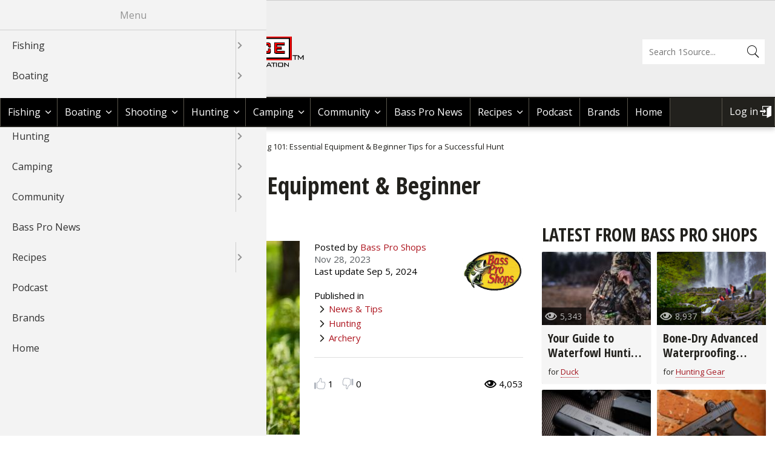

--- FILE ---
content_type: text/css
request_url: https://afd-production-eru2ractomp34-gjdjeybzcubvfrgz.z01.azurefd.net/sites/default/files/css/css_fobETgrOUyXeFM-klvLRnO5Pz5DJkgYgupe9W9z43X8.css
body_size: 29493
content:
html{font-family:sans-serif;-ms-text-size-adjust:100%;-webkit-text-size-adjust:100%;}body{margin:0;}article,aside,details,figcaption,figure,footer,header,hgroup,main,menu,nav,section,summary{display:block;}audio,canvas,progress,video{display:inline-block;vertical-align:baseline;}audio:not([controls]){display:none;height:0;}[hidden],template{display:none;}a{background-color:transparent;}a:active,a:hover{outline:0;}abbr[title]{border-bottom:1px dotted;}b,strong{font-weight:bold;}dfn{font-style:italic;}h1{font-size:2em;margin:0.67em 0;}mark{background:#ff0;color:#000;}small{font-size:80%;}sub,sup{font-size:75%;line-height:0;position:relative;vertical-align:baseline;}sup{top:-0.5em;}sub{bottom:-0.25em;}img{border:0;}svg:not(:root){overflow:hidden;}figure{margin:1em 40px;}hr{box-sizing:content-box;height:0;}pre{overflow:auto;}code,kbd,pre,samp{font-family:monospace,monospace;font-size:1em;}button,input,optgroup,select,textarea{color:inherit;font:inherit;margin:0;}button{overflow:visible;}button,select{text-transform:none;}button,html input[type="button"],input[type="reset"],input[type="submit"]{-webkit-appearance:button;cursor:pointer;}button[disabled],html input[disabled]{cursor:default;}button::-moz-focus-inner,input::-moz-focus-inner{border:0;padding:0;}input{line-height:normal;}input[type="checkbox"],input[type="radio"]{box-sizing:border-box;padding:0;}input[type="number"]::-webkit-inner-spin-button,input[type="number"]::-webkit-outer-spin-button{height:auto;}input[type="search"]{-webkit-appearance:textfield;box-sizing:content-box;}input[type="search"]::-webkit-search-cancel-button,input[type="search"]::-webkit-search-decoration{-webkit-appearance:none;}fieldset{border:1px solid #c0c0c0;margin:0 2px;padding:0.35em 0.625em 0.75em;}legend{border:0;padding:0;}textarea{overflow:auto;}optgroup{font-weight:bold;}table{border-collapse:collapse;border-spacing:0;}td,th{padding:0;}
@media (min--moz-device-pixel-ratio:0){summary{display:list-item;}}
.progress__track{border-color:#b3b3b3;border-radius:10em;background-color:#f2f1eb;background-image:-webkit-linear-gradient(#e7e7df,#f0f0f0);background-image:linear-gradient(#e7e7df,#f0f0f0);box-shadow:inset 0 1px 3px hsla(0,0%,0%,0.16);}.progress__bar{height:16px;margin-top:-1px;margin-left:-1px;padding:0 1px;-webkit-transition:width 0.5s ease-out;transition:width 0.5s ease-out;-webkit-animation:animate-stripes 3s linear infinite;-moz-animation:animate-stripes 3s linear infinite;border:1px #07629a solid;border-radius:10em;background:#057ec9;background-image:-webkit-linear-gradient(top,rgba(0,0,0,0),rgba(0,0,0,0.15)),-webkit-linear-gradient(left top,#0094f0 0%,#0094f0 25%,#007ecc 25%,#007ecc 50%,#0094f0 50%,#0094f0 75%,#0094f0 100%);background-image:linear-gradient(to bottom,rgba(0,0,0,0),rgba(0,0,0,0.15)),linear-gradient(to right bottom,#0094f0 0%,#0094f0 25%,#007ecc 25%,#007ecc 50%,#0094f0 50%,#0094f0 75%,#0094f0 100%);background-size:40px 40px;}[dir="rtl"] .progress__bar{margin-right:-1px;margin-left:0;-webkit-animation-direction:reverse;-moz-animation-direction:reverse;animation-direction:reverse;}@media screen and (prefers-reduced-motion:reduce){.progress__bar{-webkit-transition:none;transition:none;-webkit-animation:none;-moz-animation:none;}}@-webkit-keyframes animate-stripes{0%{background-position:0 0,0 0;}100%{background-position:0 0,-80px 0;}}@-ms-keyframes animate-stripes{0%{background-position:0 0,0 0;}100%{background-position:0 0,-80px 0;}}@keyframes animate-stripes{0%{background-position:0 0,0 0;}100%{background-position:0 0,-80px 0;}}
.action-links{margin:1em 0;padding:0;list-style:none;}[dir="rtl"] .action-links{margin-right:0;}.action-links li{display:inline-block;margin:0 0.3em;}.action-links li:first-child{margin-left:0;}[dir="rtl"] .action-links li:first-child{margin-right:0;margin-left:0.3em;}.button-action{display:inline-block;padding:0.2em 0.5em 0.3em;text-decoration:none;line-height:160%;}.button-action:before{margin-left:-0.1em;padding-right:0.2em;content:"+";font-weight:900;}[dir="rtl"] .button-action:before{margin-right:-0.1em;margin-left:0;padding-right:0;padding-left:0.2em;}
.breadcrumb{padding-bottom:0.5em;}.breadcrumb ol{margin:0;padding:0;}[dir="rtl"] .breadcrumb ol{margin-right:0;}.breadcrumb li{display:inline;margin:0;padding:0;list-style-type:none;}.breadcrumb li:before{content:" \BB ";}.breadcrumb li:first-child:before{content:none;}
.button,.image-button{margin-right:1em;margin-left:1em;}.button:first-child,.image-button:first-child{margin-right:0;margin-left:0;}
.collapse-processed > summary{padding-right:0.5em;padding-left:0.5em;}.collapse-processed > summary:before{float:left;width:1em;height:1em;content:"";background:url(/themes/contrib/classy/images/misc/menu-expanded.png) 0 100% no-repeat;}[dir="rtl"] .collapse-processed > summary:before{float:right;background-position:100% 100%;}.collapse-processed:not([open]) > summary:before{-ms-transform:rotate(-90deg);-webkit-transform:rotate(-90deg);transform:rotate(-90deg);background-position:25% 35%;}[dir="rtl"] .collapse-processed:not([open]) > summary:before{-ms-transform:rotate(90deg);-webkit-transform:rotate(90deg);transform:rotate(90deg);background-position:75% 35%;}
.container-inline label:after,.container-inline .label:after{content:":";}.form-type-radios .container-inline label:after,.form-type-checkboxes .container-inline label:after{content:"";}.form-type-radios .container-inline .form-type-radio,.form-type-checkboxes .container-inline .form-type-checkbox{margin:0 1em;}.container-inline .form-actions,.container-inline.form-actions{margin-top:0;margin-bottom:0;}
details{margin-top:1em;margin-bottom:1em;border:1px solid #ccc;}details > .details-wrapper{padding:0.5em 1.5em;}summary{padding:0.2em 0.5em;cursor:pointer;}
.exposed-filters .filters{float:left;margin-right:1em;}[dir="rtl"] .exposed-filters .filters{float:right;margin-right:0;margin-left:1em;}.exposed-filters .form-item{margin:0 0 0.1em 0;padding:0;}.exposed-filters .form-item label{float:left;width:10em;font-weight:normal;}[dir="rtl"] .exposed-filters .form-item label{float:right;}.exposed-filters .form-select{width:14em;}.exposed-filters .current-filters{margin-bottom:1em;}.exposed-filters .current-filters .placeholder{font-weight:bold;font-style:normal;}.exposed-filters .additional-filters{float:left;margin-right:1em;}[dir="rtl"] .exposed-filters .additional-filters{float:right;margin-right:0;margin-left:1em;}
.field__label{font-weight:bold;}.field--label-inline .field__label,.field--label-inline .field__items{float:left;}.field--label-inline .field__label,.field--label-inline > .field__item,.field--label-inline .field__items{padding-right:0.5em;}[dir="rtl"] .field--label-inline .field__label,[dir="rtl"] .field--label-inline .field__items{padding-right:0;padding-left:0.5em;}.field--label-inline .field__label::after{content:":";}
form .field-multiple-table{margin:0;}form .field-multiple-table .field-multiple-drag{width:30px;padding-right:0;}[dir="rtl"] form .field-multiple-table .field-multiple-drag{padding-left:0;}form .field-multiple-table .field-multiple-drag .tabledrag-handle{padding-right:0.5em;}[dir="rtl"] form .field-multiple-table .field-multiple-drag .tabledrag-handle{padding-right:0;padding-left:0.5em;}form .field-add-more-submit{margin:0.5em 0 0;}.form-item,.form-actions{margin-top:1em;margin-bottom:1em;}tr.odd .form-item,tr.even .form-item{margin-top:0;margin-bottom:0;}.form-composite > .fieldset-wrapper > .description,.form-item .description{font-size:0.85em;}label.option{display:inline;font-weight:normal;}.form-composite > legend,.label{display:inline;margin:0;padding:0;font-size:inherit;font-weight:bold;}.form-checkboxes .form-item,.form-radios .form-item{margin-top:0.4em;margin-bottom:0.4em;}.form-type-radio .description,.form-type-checkbox .description{margin-left:2.4em;}[dir="rtl"] .form-type-radio .description,[dir="rtl"] .form-type-checkbox .description{margin-right:2.4em;margin-left:0;}.marker{color:#e00;}.form-required:after{display:inline-block;width:6px;height:6px;margin:0 0.3em;content:"";vertical-align:super;background-image:url(/themes/contrib/classy/images/icons/ee0000/required.svg);background-repeat:no-repeat;background-size:6px 6px;}abbr.tabledrag-changed,abbr.ajax-changed{border-bottom:none;}.form-item input.error,.form-item textarea.error,.form-item select.error{border:2px solid red;}.form-item--error-message:before{display:inline-block;width:14px;height:14px;content:"";vertical-align:sub;background:url(/themes/contrib/classy/images/icons/e32700/error.svg) no-repeat;background-size:contain;}
.icon-help{padding:1px 0 1px 20px;background:url(/themes/contrib/classy/images/misc/help.png) 0 50% no-repeat;}[dir="rtl"] .icon-help{padding:1px 20px 1px 0;background-position:100% 50%;}.feed-icon{display:block;overflow:hidden;width:16px;height:16px;text-indent:-9999px;background:url(/themes/contrib/classy/images/misc/feed.svg) no-repeat;}
.form--inline .form-item{float:left;margin-right:0.5em;}[dir="rtl"] .form--inline .form-item{float:right;margin-right:0;margin-left:0.5em;}[dir="rtl"] .views-filterable-options-controls .form-item{margin-right:2%;}.form--inline .form-item-separator{margin-top:2.3em;margin-right:1em;margin-left:0.5em;}[dir="rtl"] .form--inline .form-item-separator{margin-right:0.5em;margin-left:1em;}.form--inline .form-actions{clear:left;}[dir="rtl"] .form--inline .form-actions{clear:right;}
.item-list .title{font-weight:bold;}.item-list ul{margin:0 0 0.75em 0;padding:0;}.item-list li{margin:0 0 0.25em 1.5em;padding:0;}[dir="rtl"] .item-list li{margin:0 1.5em 0.25em 0;}.item-list--comma-list{display:inline;}.item-list--comma-list .item-list__comma-list,.item-list__comma-list li,[dir="rtl"] .item-list--comma-list .item-list__comma-list,[dir="rtl"] .item-list__comma-list li{margin:0;}
button.link{margin:0;padding:0;cursor:pointer;border:0;background:transparent;font-size:1em;}label button.link{font-weight:bold;}
ul.inline,ul.links.inline{display:inline;padding-left:0;}[dir="rtl"] ul.inline,[dir="rtl"] ul.links.inline{padding-right:0;padding-left:15px;}ul.inline li{display:inline;padding:0 0.5em;list-style-type:none;}ul.links a.is-active{color:#000;}
ul.menu{margin-left:1em;padding:0;list-style:none outside;text-align:left;}[dir="rtl"] ul.menu{margin-right:1em;margin-left:0;text-align:right;}.menu-item--expanded{list-style-type:circle;list-style-image:url(/themes/contrib/classy/images/misc/menu-expanded.png);}.menu-item--collapsed{list-style-type:disc;list-style-image:url(/themes/contrib/classy/images/misc/menu-collapsed.png);}[dir="rtl"] .menu-item--collapsed{list-style-image:url(/themes/contrib/classy/images/misc/menu-collapsed-rtl.png);}.menu-item{margin:0;padding-top:0.2em;}ul.menu a.is-active{color:#000;}
.more-link{display:block;text-align:right;}[dir="rtl"] .more-link{text-align:left;}
.pager__items{clear:both;text-align:center;}.pager__item{display:inline;padding:0.5em;}.pager__item.is-active{font-weight:bold;}
tr.drag{background-color:#fffff0;}tr.drag-previous{background-color:#ffd;}body div.tabledrag-changed-warning{margin-bottom:0.5em;}
tr.selected td{background:#ffc;}td.checkbox,th.checkbox{text-align:center;}[dir="rtl"] td.checkbox,[dir="rtl"] th.checkbox{text-align:center;}
th.is-active img{display:inline;}td.is-active{background-color:#ddd;}
div.tabs{margin:1em 0;}ul.tabs{margin:0 0 0.5em;padding:0;list-style:none;}.tabs > li{display:inline-block;margin-right:0.3em;}[dir="rtl"] .tabs > li{margin-right:0;margin-left:0.3em;}.tabs a{display:block;padding:0.2em 1em;text-decoration:none;}.tabs a.is-active{background-color:#eee;}.tabs a:focus,.tabs a:hover{background-color:#f5f5f5;}
.form-textarea-wrapper textarea{display:block;box-sizing:border-box;width:100%;margin:0;}
.ui-dialog--narrow{max-width:500px;}@media screen and (max-width:600px){.ui-dialog--narrow{min-width:95%;max-width:95%;}}
.messages{padding:15px 20px 15px 35px;word-wrap:break-word;border:1px solid;border-width:1px 1px 1px 0;border-radius:2px;background:no-repeat 10px 17px;overflow-wrap:break-word;}[dir="rtl"] .messages{padding-right:35px;padding-left:20px;text-align:right;border-width:1px 0 1px 1px;background-position:right 10px top 17px;}.messages + .messages{margin-top:1.538em;}.messages__list{margin:0;padding:0;list-style:none;}.messages__item + .messages__item{margin-top:0.769em;}.messages--status{color:#325e1c;border-color:#c9e1bd #c9e1bd #c9e1bd transparent;background-color:#f3faef;background-image:url(/themes/contrib/classy/images/icons/73b355/check.svg);box-shadow:-8px 0 0 #77b259;}[dir="rtl"] .messages--status{margin-left:0;border-color:#c9e1bd transparent #c9e1bd #c9e1bd;box-shadow:8px 0 0 #77b259;}.messages--warning{color:#734c00;border-color:#f4daa6 #f4daa6 #f4daa6 transparent;background-color:#fdf8ed;background-image:url(/themes/contrib/classy/images/icons/e29700/warning.svg);box-shadow:-8px 0 0 #e09600;}[dir="rtl"] .messages--warning{border-color:#f4daa6 transparent #f4daa6 #f4daa6;box-shadow:8px 0 0 #e09600;}.messages--error{color:#a51b00;border-color:#f9c9bf #f9c9bf #f9c9bf transparent;background-color:#fcf4f2;background-image:url(/themes/contrib/classy/images/icons/e32700/error.svg);box-shadow:-8px 0 0 #e62600;}[dir="rtl"] .messages--error{border-color:#f9c9bf transparent #f9c9bf #f9c9bf;box-shadow:8px 0 0 #e62600;}.messages--error p.error{color:#a51b00;}
.js .dropbutton-widget{border:1px solid #ccc;background-color:white;}.js .dropbutton-widget:hover{border-color:#b8b8b8;}.dropbutton .dropbutton-action > *{padding:0.1em 0.5em;white-space:nowrap;}.dropbutton .secondary-action{border-top:1px solid #e8e8e8;}.dropbutton-multiple .dropbutton{border-right:1px solid #e8e8e8;}[dir="rtl"] .dropbutton-multiple .dropbutton{border-right:0 none;border-left:1px solid #e8e8e8;}.dropbutton-multiple .dropbutton .dropbutton-action > *{margin-right:0.25em;}[dir="rtl"] .dropbutton-multiple .dropbutton .dropbutton-action > *{margin-right:0;margin-left:0.25em;}
.node--unpublished{background-color:#fff4f4;}
@font-face{font-family:"icomoon";src:url("/themes/custom/basspro/fonts/icomoon/icomoon.eot?-v9aizx");src:url("/themes/custom/basspro/fonts/icomoon/icomoon.eot?#iefix-v9aizx") format("embedded-opentype"),url("/themes/custom/basspro/fonts/icomoon/icomoon.woff?-v9aizx") format("woff"),url("/themes/custom/basspro/fonts/icomoon/icomoon.ttf?-v9aizx") format("truetype"),url("/themes/custom/basspro/fonts/icomoon/icomoon.svg?-v9aizx#icomoon") format("svg");font-weight:normal;font-style:normal;font-display:swap;}.layout-container{max-width:860px;width:100%;margin-left:auto;margin-right:auto;-webkit-box-sizing:border-box;box-sizing:border-box;}@media all and (min-width:851px){.layout-container{max-width:1290px;}}.layout-main{margin-top:20px;margin-bottom:40px;}body,html,.dialog-off-canvas-main-canvas,#page-wrapper{height:100%;}#page{min-height:100vh;display:grid;grid-template-rows:auto auto auto auto 1fr auto auto auto auto;grid-template-columns:100%;}body.bps-header #page-wrapper{margin-top:108px;}@media all and (min-width:768px){body.bps-header #page-wrapper{margin-top:0;}}.main-content .section{padding:0 15px;}@media all and (min-width:851px){#content.main-content{float:left;position:relative;}[dir=rtl] #content.main-content{float:right;}.layout-two-sidebars #content.main-content{margin-left:220px;margin-right:220px;width:calc(100% - 440px);}.layout-one-sidebar #content.main-content{width:calc(100% - 220px);}.layout-no-sidebars #content.main-content{width:100%;}.layout-sidebar-first #content.main-content{margin-left:220px;margin-right:0;}[dir=rtl] .layout-sidebar-first #content.main-content{margin-left:0;margin-right:220px;}.layout-sidebar-second #content.main-content{margin-right:220px;margin-left:0;}[dir=rtl] .layout-sidebar-second #content.main-content{margin-right:0;margin-left:220px;}}@media all and (min-width:1024px){#content.main-content{float:left;position:relative;}[dir=rtl] #content.main-content{float:right;}.layout-two-sidebars #content.main-content{margin-left:360px;margin-right:360px;width:calc(100% - 720px);}.layout-one-sidebar #content.main-content{width:calc(100% - 360px);}.layout-no-sidebars #content.main-content{width:100%;}.layout-sidebar-first #content.main-content{margin-left:360px;margin-right:0;}[dir=rtl] .layout-sidebar-first #content.main-content{margin-left:0;margin-right:360px;}.layout-sidebar-second #content.main-content{margin-right:360px;margin-left:0;}[dir=rtl] .layout-sidebar-second #content.main-content{margin-right:0;margin-left:360px;}}@media all and (min-width:1201px){.layout-two-sidebars #content.main-content{margin-left:400px;margin-right:400px;width:calc(100% - 800px);}.layout-one-sidebar #content.main-content{width:calc(100% - 400px);}.layout-no-sidebars #content.main-content{width:100%;}.layout-sidebar-first #content.main-content{margin-left:400px;margin-right:0;}[dir=rtl] .layout-sidebar-first #content.main-content{margin-left:0;margin-right:400px;}.layout-sidebar-second #content.main-content{margin-right:400px;margin-left:0;}[dir=rtl] .layout-sidebar-second #content.main-content{margin-right:0;margin-left:400px;}}#sidebar-second{display:inline-block;}.sidebar{margin-top:50px;}.sidebar .block{clear:both;padding:0 15px;margin-bottom:40px;display:block;}.sidebar .block:after{content:"";display:block;clear:both;}.sidebar .block .content{font-size:12px;line-height:1.5em;}.sidebar tbody{border:none;}.sidebar tr.even,.sidebar tr.odd{background:none;border-bottom:1px solid #d6d6d6;}@media all and (min-width:480px){.sidebar{float:left;position:relative;width:50%;}[dir=rtl] .sidebar{float:right;}.layout-one-sidebar .sidebar{width:100%;}}@media all and (min-width:851px){.layout-one-sidebar .sidebar{width:220px;}#sidebar-first{width:220px;margin-left:-100%;}[dir=rtl] #sidebar-first{margin-right:-100%;margin-left:0;}#sidebar-second{width:220px;margin-left:-220px;clear:none;}[dir=rtl] #sidebar-second{margin-right:-220px;margin-left:0;}.sidebar{margin-top:0;}.sidebar .region:first-child > .block-views > h2{margin-top:0 !important;}.sidebar .block{clear:both;float:none;}body:not(.path-frontpage) .sidebar{margin-top:88px;}}@media all and (min-width:1024px){.layout-one-sidebar .sidebar{width:360px;}#sidebar-first{width:360px;margin-left:-100%;}[dir=rtl] #sidebar-first{margin-right:-100%;margin-left:0;}#sidebar-second{width:360px;margin-left:-360px;clear:none;}[dir=rtl] #sidebar-second{margin-right:-360px;margin-left:0;}.sidebar .block{clear:both;float:none;}}@media all and (min-width:1201px){.layout-one-sidebar .sidebar{width:400px;}#sidebar-first{width:400px;margin-left:-100%;}[dir=rtl] #sidebar-first{margin-right:-100%;margin-left:0;}#sidebar-second{width:400px;margin-left:-400px;clear:none;}[dir=rtl] #sidebar-second{margin-right:-400px;margin-left:0;}}@font-face{font-family:"icomoon";src:url("/themes/custom/basspro/fonts/icomoon/icomoon.eot?-v9aizx");src:url("/themes/custom/basspro/fonts/icomoon/icomoon.eot?#iefix-v9aizx") format("embedded-opentype"),url("/themes/custom/basspro/fonts/icomoon/icomoon.woff?-v9aizx") format("woff"),url("/themes/custom/basspro/fonts/icomoon/icomoon.ttf?-v9aizx") format("truetype"),url("/themes/custom/basspro/fonts/icomoon/icomoon.svg?-v9aizx#icomoon") format("svg");font-weight:normal;font-style:normal;font-display:swap;}.featured-bottom{border-top:1px solid #e7e7e7;background:whitesmoke;}.featured-bottom h2{text-align:center;font-size:24px !important;}.featured-bottom .block{padding:0 20px;margin-bottom:20px;padding-bottom:20px;}.featured-bottom .block:last-child{border-bottom:none;}.featured-bottom ul,.featured-bottom ol{padding-left:0;}.featured-bottom ul li,.featured-bottom ol li{list-style:none;}.featured-bottom input:not(.form-submit){width:185px;}.featured-footer .block-views-blockbp-banner-block-sidebar{margin:10px 15px;width:calc(100% - 30px);text-align:center;}@media all and (min-width:560px){.featured-bottom .block{position:relative;float:left;-webkit-box-sizing:border-box;box-sizing:border-box;width:50%;padding:20px 15px 30px;}.featured-bottom .block:nth-child(3),.featured-bottom .block:nth-child(4){border-bottom:none;}[dir=rtl] .featured-bottom .block{float:right;}.featured-footer .block-views-blockbp-banner-block-sidebar{float:right;width:calc(33.3333333333% - 30px);max-width:auto;}}@media all and (min-width:720px){.featured-bottom h2{font-size:20px !important;}.featured-bottom .block{padding:0 10px;width:25%;border-bottom:none;}}@media all and (min-width:851px){.featured-bottom h2{font-size:22px !important;}.featured-bottom .block{padding:0 20px;}}@media all and (min-width:1024px){.featured-bottom h2{font-size:24px !important;}}body.maintenance-page .dialog-off-canvas-main-canvas{max-width:940px;padding:0 20px;margin:auto;}body.maintenance-page .dialog-off-canvas-main-canvas header{text-align:center;border-bottom:1px solid #222;padding:30px 0;margin-bottom:30px;}body.maintenance-page .dialog-off-canvas-main-canvas header img{width:100%;max-width:500px;}body.maintenance-page .dialog-off-canvas-main-canvas header h1{display:none;}.icomoon:before,ul.sf-menu .sf-sub-indicator:after,#horizontal-menu a.sf-with-ul:after,.more-link:after,.more-link > a:after,#bp-search-block-form .form-actions:before,.views_slideshow_controls_text_next > a:before,.views_slideshow_controls_text_previous > a:before,form:not(#bp-search-block-form) .form-item.form-type-select:after,.bp-icon:before,#block-basspro-account-menu li.menu-item a:after,.views:before,.slick-prev:before,.slick-next:before,.bp-frame .category > a:before,.bp-frame .category .bp-category-trail > li:before,.bp-frame .favourites .flag-bookmark a:before,blockquote:before,blockquote:after,.main-content .js-pager__items.pager .pager__item a:before{font-family:"icomoon";content:"";position:absolute;left:0px;top:0px;text-rendering:auto;-webkit-font-smoothing:antialiased;-moz-osx-font-smoothing:grayscale;}@media (max-width:800px){.views_slideshow_controls_text_previous > a::before,.views_slideshow_controls_text_next > a::before{font-size:50px !important;margin-left:25px;margin-top:25px;}}#block-addtoanybuttons{position:fixed;width:100%;margin:0;bottom:0;z-index:10000000;}#block-addtoanybuttons .addtoany_list.a2a_kit_size_32 a{width:20%;padding:0;}#block-addtoanybuttons .addtoany_list.a2a_kit_size_32 a > span.a2a_svg{width:calc(100% - 18px);padding:9px;border-radius:0;}#block-addtoanybuttons .addtoany_list.a2a_kit_size_32 a > span.a2a_svg svg{height:32px;}#block-addtoanybuttons .addtoany_list a.a2a_button_email > span{background-color:rgb(170,170,170) !important;}.a2a_overlay{background:#666 !important;}.a2a_full{border-radius:0 !important;}.a2a_full .a2a_menu_find_container{border-radius:0;}.a2a_full #a2apage_full_services a.a2a_i{color:#666;}.a2a_full #a2apage_full_services a.a2a_i .a2a_svg{border-radius:0 !important;}.a2a_full div.a2a_full_footer{display:none;}@media all and (min-width:480px){#block-addtoanybuttons{position:fixed;width:54px;margin:0;top:calc(50% - 125px);bottom:auto;right:0;}#block-addtoanybuttons .addtoany_list.a2a_kit_size_32 a{width:50px;padding:0 4px;}#block-addtoanybuttons .addtoany_list.a2a_kit_size_32 a > span.a2a_svg{width:32px;}#block-addtoanybuttons .addtoany_list.a2a_kit_size_32 a > span.a2a_svg svg{height:auto;}}@font-face{font-family:"icomoon";src:url("/themes/custom/basspro/fonts/icomoon/icomoon.eot?-v9aizx");src:url("/themes/custom/basspro/fonts/icomoon/icomoon.eot?#iefix-v9aizx") format("embedded-opentype"),url("/themes/custom/basspro/fonts/icomoon/icomoon.woff?-v9aizx") format("woff"),url("/themes/custom/basspro/fonts/icomoon/icomoon.ttf?-v9aizx") format("truetype"),url("/themes/custom/basspro/fonts/icomoon/icomoon.svg?-v9aizx#icomoon") format("svg");font-weight:normal;font-style:normal;font-display:swap;}#block-basspro-breadcrumbs{margin:20px 15px 0;}#block-basspro-breadcrumbs .breadcrumb{padding-bottom:10px;}#block-basspro-breadcrumbs .breadcrumb li{font-size:13px;color:#22211d;}#block-basspro-breadcrumbs .breadcrumb li:before{content:"";display:inline-block;width:20px;height:8px;background:url(/themes/custom/basspro/images/arrow.svg) no-repeat center transparent;}#block-basspro-breadcrumbs .breadcrumb li:first-child:before{content:none;}#block-basspro-breadcrumbs .breadcrumb li a{color:#ad141e;}#block-basspro-breadcrumbs .breadcrumb li a:hover{text-decoration:underline;}@font-face{font-family:"icomoon";src:url("/themes/custom/basspro/fonts/icomoon/icomoon.eot?-v9aizx");src:url("/themes/custom/basspro/fonts/icomoon/icomoon.eot?#iefix-v9aizx") format("embedded-opentype"),url("/themes/custom/basspro/fonts/icomoon/icomoon.woff?-v9aizx") format("woff"),url("/themes/custom/basspro/fonts/icomoon/icomoon.ttf?-v9aizx") format("truetype"),url("/themes/custom/basspro/fonts/icomoon/icomoon.svg?-v9aizx#icomoon") format("svg");font-weight:normal;font-style:normal;font-display:swap;}details.captcha{border:none;font-size:0.85em;}details.captcha summary{display:none;}details.captcha .details-wrapper{padding-left:0;padding-right:0;}details.captcha .details-wrapper .details-description{display:none;}@media (min-width:480px){details.captcha{margin-left:124px;}}@media (min-width:1024px){details.captcha{margin-left:254px;}}body.bp-embedded #page .region-wrapper-header-bps,body.bp-embedded #page #header,body.bp-embedded #page #menu,body.bp-embedded #page .highlighted,body.bp-embedded #page .region-wrapper-breadcrumb,body.bp-embedded #page #sidebar-second,body.bp-embedded #page .featured-bottom,body.bp-embedded #page .featured-footer,body.bp-embedded #page .site-footer,body.bp-embedded #page .region-wrapper-footer-bps,body.bp-embedded #page .sumome-share-client-wrapper{display:none;}body.bp-embedded #main #content{width:100% !important;margin:0 !important;}@font-face{font-family:"icomoon";src:url("/themes/custom/basspro/fonts/icomoon/icomoon.eot?-v9aizx");src:url("/themes/custom/basspro/fonts/icomoon/icomoon.eot?#iefix-v9aizx") format("embedded-opentype"),url("/themes/custom/basspro/fonts/icomoon/icomoon.woff?-v9aizx") format("woff"),url("/themes/custom/basspro/fonts/icomoon/icomoon.ttf?-v9aizx") format("truetype"),url("/themes/custom/basspro/fonts/icomoon/icomoon.svg?-v9aizx#icomoon") format("svg");font-weight:normal;font-style:normal;font-display:swap;}@-webkit-keyframes button_background_inout{0%{color:#ffffff;background-size:100% 100%;}50%{color:#ad141e;background-size:0% 0%;}100%{color:#ffffff;background-size:100% 100%;}}@keyframes button_background_inout{0%{color:#ffffff;background-size:100% 100%;}50%{color:#ad141e;background-size:0% 0%;}100%{color:#ffffff;background-size:100% 100%;}}a.cke_button{-webkit-box-sizing:initial !important;box-sizing:initial !important;}form:not(#bp-search-block-form):not([id^=views-exposed-form-bp-]) .form-item{position:relative;margin-bottom:0;}form:not(#bp-search-block-form):not([id^=views-exposed-form-bp-]) .form-item label{font-size:15px;font-weight:300;color:#59564c;width:120px;margin-top:8px;display:inline-block;vertical-align:top;}form:not(#bp-search-block-form):not([id^=views-exposed-form-bp-]) .form-item label.form-required:after{position:absolute;right:0;top:11px;background:#ad141e;display:block;width:14px;height:14px;border-radius:50%;}form:not(#bp-search-block-form):not([id^=views-exposed-form-bp-]) .form-item input[type=text],form:not(#bp-search-block-form):not([id^=views-exposed-form-bp-]) .form-item input[type=email],form:not(#bp-search-block-form):not([id^=views-exposed-form-bp-]) .form-item input[type=password],form:not(#bp-search-block-form):not([id^=views-exposed-form-bp-]) .form-item input[type=tel],form:not(#bp-search-block-form):not([id^=views-exposed-form-bp-]) .form-item select{height:35px;}form:not(#bp-search-block-form):not([id^=views-exposed-form-bp-]) .form-item input[type=text][multiple=multiple],form:not(#bp-search-block-form):not([id^=views-exposed-form-bp-]) .form-item input[type=email][multiple=multiple],form:not(#bp-search-block-form):not([id^=views-exposed-form-bp-]) .form-item input[type=password][multiple=multiple],form:not(#bp-search-block-form):not([id^=views-exposed-form-bp-]) .form-item input[type=tel][multiple=multiple],form:not(#bp-search-block-form):not([id^=views-exposed-form-bp-]) .form-item select[multiple=multiple]{height:auto;}form:not(#bp-search-block-form):not([id^=views-exposed-form-bp-]) .form-item textarea,form:not(#bp-search-block-form):not([id^=views-exposed-form-bp-]) .form-item input[type=text],form:not(#bp-search-block-form):not([id^=views-exposed-form-bp-]) .form-item input[type=email],form:not(#bp-search-block-form):not([id^=views-exposed-form-bp-]) .form-item input[type=password],form:not(#bp-search-block-form):not([id^=views-exposed-form-bp-]) .form-item input[type=tel],form:not(#bp-search-block-form):not([id^=views-exposed-form-bp-]) .form-item select{font-family:"Open Sans","Helvetica","Arial","sans-serif";width:calc(100% - 120px - 40px);padding-left:6px;vertical-align:middle;color:#22211d;font-size:16px;line-height:36px;-webkit-box-shadow:none;box-shadow:none;border:1px solid #dedede;background:#fff;border-radius:0;-webkit-transition:all 0.3s ease-in-out;transition:all 0.3s ease-in-out;-webkit-box-sizing:border-box;box-sizing:border-box;}form:not(#bp-search-block-form):not([id^=views-exposed-form-bp-]) .form-item textarea:focus,form:not(#bp-search-block-form):not([id^=views-exposed-form-bp-]) .form-item input[type=text]:focus,form:not(#bp-search-block-form):not([id^=views-exposed-form-bp-]) .form-item input[type=email]:focus,form:not(#bp-search-block-form):not([id^=views-exposed-form-bp-]) .form-item input[type=password]:focus,form:not(#bp-search-block-form):not([id^=views-exposed-form-bp-]) .form-item input[type=tel]:focus,form:not(#bp-search-block-form):not([id^=views-exposed-form-bp-]) .form-item select:focus{border-color:#ad141e;outline:none;outline:thin dotted \9;}form:not(#bp-search-block-form):not([id^=views-exposed-form-bp-]) .form-item textarea{width:calc(100% - 26px);}form:not(#bp-search-block-form):not([id^=views-exposed-form-bp-]) .form-item .form-textarea-wrapper{display:inline-block;width:calc(100% - 120px - 5px);}form:not(#bp-search-block-form):not([id^=views-exposed-form-bp-]) .form-item .form-textarea-wrapper > div.cke{width:100%;}form:not(#bp-search-block-form):not([id^=views-exposed-form-bp-]) .form-item.text-format-wrapper .filter-wrapper{display:none;margin-left:120px;}form:not(#bp-search-block-form):not([id^=views-exposed-form-bp-]) .form-item.text-format-wrapper .filter-wrapper .filter-help{z-index:10;position:relative;}form:not(#bp-search-block-form):not([id^=views-exposed-form-bp-]) .form-item.form-type-checkbox{margin-left:124px;}form:not(#bp-search-block-form):not([id^=views-exposed-form-bp-]) .form-actions{text-align:right;}form:not(#bp-search-block-form):not([id^=views-exposed-form-bp-]) .form-actions .form-submit{border:2px solid #ad141e;border-radius:0;font-size:18px;font-weight:400;position:relative;margin:10px 0 10px 20px;padding:10px 40px;text-align:right;text-decoration:none;text-transform:uppercase;cursor:pointer;line-height:30px;color:#ad141e;background:#7f0f16;background-image:-webkit-gradient(linear,left top,left bottom,from(#ffffff),to(#ffffff));background-image:linear-gradient(#ffffff,#ffffff);background-position:50% 50%;background-size:110% 110%;background-repeat:no-repeat;-webkit-transition:background-size 0.5s,color 0.5s;transition:background-size 0.5s,color 0.5s;}form:not(#bp-search-block-form):not([id^=views-exposed-form-bp-]) .form-actions .form-submit:hover{color:#ffffff;border-color:#7f0f16;background-size:0% 0%;}form:not(#bp-search-block-form):not([id^=views-exposed-form-bp-]) .form-actions .form-submit#edit-submit,form:not(#bp-search-block-form):not([id^=views-exposed-form-bp-]) .form-actions .form-submit.button--primary{color:#fff;background:#7f0f16;background-image:-webkit-gradient(linear,left top,left bottom,from(#ad141e),to(#ad141e));background-image:linear-gradient(#ad141e,#ad141e);background-position:50% 50%;background-size:100% 100%;background-repeat:no-repeat;}form:not(#bp-search-block-form):not([id^=views-exposed-form-bp-]) .form-actions .form-submit#edit-submit:hover,form:not(#bp-search-block-form):not([id^=views-exposed-form-bp-]) .form-actions .form-submit.button--primary:hover{border-color:#7f0f16;background-size:0% 0%;}form:not(#bp-search-block-form):not([id^=views-exposed-form-bp-]) .form-actions .form-submit:disabled,form:not(#bp-search-block-form):not([id^=views-exposed-form-bp-]) .form-actions .form-submit[disabled]{background:#dedede !important;border:#dedede !important;cursor:not-allowed !important;}form:not(#bp-search-block-form):not([id^=views-exposed-form-bp-]).views-exposed-form .form--inline .form-item label,form:not(#bp-search-block-form):not([id^=views-exposed-form-bp-]).views-exposed-form .form--inline .form-item textarea,form:not(#bp-search-block-form):not([id^=views-exposed-form-bp-]).views-exposed-form .form--inline .form-item input[type=text],form:not(#bp-search-block-form):not([id^=views-exposed-form-bp-]).views-exposed-form .form--inline .form-item input[type=email],form:not(#bp-search-block-form):not([id^=views-exposed-form-bp-]).views-exposed-form .form--inline .form-item input[type=password],form:not(#bp-search-block-form):not([id^=views-exposed-form-bp-]).views-exposed-form .form--inline .form-item input[type=tel],form:not(#bp-search-block-form):not([id^=views-exposed-form-bp-]).views-exposed-form .form--inline .form-item select{width:auto;}form:not(#bp-search-block-form):not([id^=views-exposed-form-bp-]).views-exposed-form .form--inline .form-item select{padding-right:25px;}form:not(#bp-search-block-form):not([id^=views-exposed-form-bp-]).views-exposed-form .form--inline .form-item.form-type-select:after{right:5px;}form#views-exposed-form-media-library-widget .media-library-view--form-actions > .form-submit,form#views-exposed-form-media-library-widget button.media-library-select,form#views-exposed-form-media-library-widget button.form-submit,form#views-exposed-form-media-library-widget button.ui-button:not(.ui-corner-all),form#views-exposed-form-media-library-widget input.media-library-open-button,form#views-exposed-form-media-library-widget #edit-field-photo-entity-browser-entity-browser > input.button,form#views-exposed-form-media-library-widget .entities-list .item-container > input,.media-library-widget-modal .media-library-view--form-actions > .form-submit,.media-library-widget-modal button.media-library-select,.media-library-widget-modal button.form-submit,.media-library-widget-modal button.ui-button:not(.ui-corner-all),.media-library-widget-modal input.media-library-open-button,.media-library-widget-modal #edit-field-photo-entity-browser-entity-browser > input.button,.media-library-widget-modal .entities-list .item-container > input,.ui-dialog-buttonpane .media-library-view--form-actions > .form-submit,.ui-dialog-buttonpane button.media-library-select,.ui-dialog-buttonpane button.form-submit,.ui-dialog-buttonpane button.ui-button:not(.ui-corner-all),.ui-dialog-buttonpane input.media-library-open-button,.ui-dialog-buttonpane #edit-field-photo-entity-browser-entity-browser > input.button,.ui-dialog-buttonpane .entities-list .item-container > input,#field_photo-media-library-wrapper .media-library-view--form-actions > .form-submit,#field_photo-media-library-wrapper button.media-library-select,#field_photo-media-library-wrapper button.form-submit,#field_photo-media-library-wrapper button.ui-button:not(.ui-corner-all),#field_photo-media-library-wrapper input.media-library-open-button,#field_photo-media-library-wrapper #edit-field-photo-entity-browser-entity-browser > input.button,#field_photo-media-library-wrapper .entities-list .item-container > input,#edit-actions .media-library-view--form-actions > .form-submit,#edit-actions button.media-library-select,#edit-actions button.form-submit,#edit-actions button.ui-button:not(.ui-corner-all),#edit-actions input.media-library-open-button,#edit-actions #edit-field-photo-entity-browser-entity-browser > input.button,#edit-actions .entities-list .item-container > input,.field--widget-entity-browser-entity-reference .media-library-view--form-actions > .form-submit,.field--widget-entity-browser-entity-reference button.media-library-select,.field--widget-entity-browser-entity-reference button.form-submit,.field--widget-entity-browser-entity-reference button.ui-button:not(.ui-corner-all),.field--widget-entity-browser-entity-reference input.media-library-open-button,.field--widget-entity-browser-entity-reference #edit-field-photo-entity-browser-entity-browser > input.button,.field--widget-entity-browser-entity-reference .entities-list .item-container > input{border:2px solid #ad141e;border-radius:0;font-size:18px;font-weight:400;position:relative;margin:10px 0 10px 20px;padding:10px 40px;text-align:right;text-decoration:none;text-transform:uppercase;cursor:pointer;line-height:30px;color:#ad141e;background:#7f0f16;background-image:-webkit-gradient(linear,left top,left bottom,from(#ffffff),to(#ffffff));background-image:linear-gradient(#ffffff,#ffffff);background-position:50% 50%;background-size:110% 110%;background-repeat:no-repeat;-webkit-transition:background-size 0.5s,color 0.5s;transition:background-size 0.5s,color 0.5s;padding:1px 11px;font-size:14px;margin:3px;border-width:1px;}form#views-exposed-form-media-library-widget .media-library-view--form-actions > .form-submit:hover,form#views-exposed-form-media-library-widget button.media-library-select:hover,form#views-exposed-form-media-library-widget button.form-submit:hover,form#views-exposed-form-media-library-widget button.ui-button:not(.ui-corner-all):hover,form#views-exposed-form-media-library-widget input.media-library-open-button:hover,form#views-exposed-form-media-library-widget #edit-field-photo-entity-browser-entity-browser > input.button:hover,form#views-exposed-form-media-library-widget .entities-list .item-container > input:hover,.media-library-widget-modal .media-library-view--form-actions > .form-submit:hover,.media-library-widget-modal button.media-library-select:hover,.media-library-widget-modal button.form-submit:hover,.media-library-widget-modal button.ui-button:not(.ui-corner-all):hover,.media-library-widget-modal input.media-library-open-button:hover,.media-library-widget-modal #edit-field-photo-entity-browser-entity-browser > input.button:hover,.media-library-widget-modal .entities-list .item-container > input:hover,.ui-dialog-buttonpane .media-library-view--form-actions > .form-submit:hover,.ui-dialog-buttonpane button.media-library-select:hover,.ui-dialog-buttonpane button.form-submit:hover,.ui-dialog-buttonpane button.ui-button:not(.ui-corner-all):hover,.ui-dialog-buttonpane input.media-library-open-button:hover,.ui-dialog-buttonpane #edit-field-photo-entity-browser-entity-browser > input.button:hover,.ui-dialog-buttonpane .entities-list .item-container > input:hover,#field_photo-media-library-wrapper .media-library-view--form-actions > .form-submit:hover,#field_photo-media-library-wrapper button.media-library-select:hover,#field_photo-media-library-wrapper button.form-submit:hover,#field_photo-media-library-wrapper button.ui-button:not(.ui-corner-all):hover,#field_photo-media-library-wrapper input.media-library-open-button:hover,#field_photo-media-library-wrapper #edit-field-photo-entity-browser-entity-browser > input.button:hover,#field_photo-media-library-wrapper .entities-list .item-container > input:hover,#edit-actions .media-library-view--form-actions > .form-submit:hover,#edit-actions button.media-library-select:hover,#edit-actions button.form-submit:hover,#edit-actions button.ui-button:not(.ui-corner-all):hover,#edit-actions input.media-library-open-button:hover,#edit-actions #edit-field-photo-entity-browser-entity-browser > input.button:hover,#edit-actions .entities-list .item-container > input:hover,.field--widget-entity-browser-entity-reference .media-library-view--form-actions > .form-submit:hover,.field--widget-entity-browser-entity-reference button.media-library-select:hover,.field--widget-entity-browser-entity-reference button.form-submit:hover,.field--widget-entity-browser-entity-reference button.ui-button:not(.ui-corner-all):hover,.field--widget-entity-browser-entity-reference input.media-library-open-button:hover,.field--widget-entity-browser-entity-reference #edit-field-photo-entity-browser-entity-browser > input.button:hover,.field--widget-entity-browser-entity-reference .entities-list .item-container > input:hover{color:#ffffff;border-color:#7f0f16;background-size:0% 0%;}form#views-exposed-form-media-library-widget .media-library-view--form-actions > .form-submit.button--primary,form#views-exposed-form-media-library-widget button.media-library-select.button--primary,form#views-exposed-form-media-library-widget button.form-submit.button--primary,form#views-exposed-form-media-library-widget button.ui-button:not(.ui-corner-all).button--primary,form#views-exposed-form-media-library-widget input.media-library-open-button.button--primary,form#views-exposed-form-media-library-widget #edit-field-photo-entity-browser-entity-browser > input.button.button--primary,form#views-exposed-form-media-library-widget .entities-list .item-container > input.button--primary,.media-library-widget-modal .media-library-view--form-actions > .form-submit.button--primary,.media-library-widget-modal button.media-library-select.button--primary,.media-library-widget-modal button.form-submit.button--primary,.media-library-widget-modal button.ui-button:not(.ui-corner-all).button--primary,.media-library-widget-modal input.media-library-open-button.button--primary,.media-library-widget-modal #edit-field-photo-entity-browser-entity-browser > input.button.button--primary,.media-library-widget-modal .entities-list .item-container > input.button--primary,.ui-dialog-buttonpane .media-library-view--form-actions > .form-submit.button--primary,.ui-dialog-buttonpane button.media-library-select.button--primary,.ui-dialog-buttonpane button.form-submit.button--primary,.ui-dialog-buttonpane button.ui-button:not(.ui-corner-all).button--primary,.ui-dialog-buttonpane input.media-library-open-button.button--primary,.ui-dialog-buttonpane #edit-field-photo-entity-browser-entity-browser > input.button.button--primary,.ui-dialog-buttonpane .entities-list .item-container > input.button--primary,#field_photo-media-library-wrapper .media-library-view--form-actions > .form-submit.button--primary,#field_photo-media-library-wrapper button.media-library-select.button--primary,#field_photo-media-library-wrapper button.form-submit.button--primary,#field_photo-media-library-wrapper button.ui-button:not(.ui-corner-all).button--primary,#field_photo-media-library-wrapper input.media-library-open-button.button--primary,#field_photo-media-library-wrapper #edit-field-photo-entity-browser-entity-browser > input.button.button--primary,#field_photo-media-library-wrapper .entities-list .item-container > input.button--primary,#edit-actions .media-library-view--form-actions > .form-submit.button--primary,#edit-actions button.media-library-select.button--primary,#edit-actions button.form-submit.button--primary,#edit-actions button.ui-button:not(.ui-corner-all).button--primary,#edit-actions input.media-library-open-button.button--primary,#edit-actions #edit-field-photo-entity-browser-entity-browser > input.button.button--primary,#edit-actions .entities-list .item-container > input.button--primary,.field--widget-entity-browser-entity-reference .media-library-view--form-actions > .form-submit.button--primary,.field--widget-entity-browser-entity-reference button.media-library-select.button--primary,.field--widget-entity-browser-entity-reference button.form-submit.button--primary,.field--widget-entity-browser-entity-reference button.ui-button:not(.ui-corner-all).button--primary,.field--widget-entity-browser-entity-reference input.media-library-open-button.button--primary,.field--widget-entity-browser-entity-reference #edit-field-photo-entity-browser-entity-browser > input.button.button--primary,.field--widget-entity-browser-entity-reference .entities-list .item-container > input.button--primary{color:#fff;background:#7f0f16;background-image:-webkit-gradient(linear,left top,left bottom,from(#ad141e),to(#ad141e));background-image:linear-gradient(#ad141e,#ad141e);background-position:50% 50%;background-size:100% 100%;background-repeat:no-repeat;}form#views-exposed-form-media-library-widget .media-library-view--form-actions > .form-submit.button--primary:hover,form#views-exposed-form-media-library-widget button.media-library-select.button--primary:hover,form#views-exposed-form-media-library-widget button.form-submit.button--primary:hover,form#views-exposed-form-media-library-widget button.ui-button:not(.ui-corner-all).button--primary:hover,form#views-exposed-form-media-library-widget input.media-library-open-button.button--primary:hover,form#views-exposed-form-media-library-widget #edit-field-photo-entity-browser-entity-browser > input.button.button--primary:hover,form#views-exposed-form-media-library-widget .entities-list .item-container > input.button--primary:hover,.media-library-widget-modal .media-library-view--form-actions > .form-submit.button--primary:hover,.media-library-widget-modal button.media-library-select.button--primary:hover,.media-library-widget-modal button.form-submit.button--primary:hover,.media-library-widget-modal button.ui-button:not(.ui-corner-all).button--primary:hover,.media-library-widget-modal input.media-library-open-button.button--primary:hover,.media-library-widget-modal #edit-field-photo-entity-browser-entity-browser > input.button.button--primary:hover,.media-library-widget-modal .entities-list .item-container > input.button--primary:hover,.ui-dialog-buttonpane .media-library-view--form-actions > .form-submit.button--primary:hover,.ui-dialog-buttonpane button.media-library-select.button--primary:hover,.ui-dialog-buttonpane button.form-submit.button--primary:hover,.ui-dialog-buttonpane button.ui-button:not(.ui-corner-all).button--primary:hover,.ui-dialog-buttonpane input.media-library-open-button.button--primary:hover,.ui-dialog-buttonpane #edit-field-photo-entity-browser-entity-browser > input.button.button--primary:hover,.ui-dialog-buttonpane .entities-list .item-container > input.button--primary:hover,#field_photo-media-library-wrapper .media-library-view--form-actions > .form-submit.button--primary:hover,#field_photo-media-library-wrapper button.media-library-select.button--primary:hover,#field_photo-media-library-wrapper button.form-submit.button--primary:hover,#field_photo-media-library-wrapper button.ui-button:not(.ui-corner-all).button--primary:hover,#field_photo-media-library-wrapper input.media-library-open-button.button--primary:hover,#field_photo-media-library-wrapper #edit-field-photo-entity-browser-entity-browser > input.button.button--primary:hover,#field_photo-media-library-wrapper .entities-list .item-container > input.button--primary:hover,#edit-actions .media-library-view--form-actions > .form-submit.button--primary:hover,#edit-actions button.media-library-select.button--primary:hover,#edit-actions button.form-submit.button--primary:hover,#edit-actions button.ui-button:not(.ui-corner-all).button--primary:hover,#edit-actions input.media-library-open-button.button--primary:hover,#edit-actions #edit-field-photo-entity-browser-entity-browser > input.button.button--primary:hover,#edit-actions .entities-list .item-container > input.button--primary:hover,.field--widget-entity-browser-entity-reference .media-library-view--form-actions > .form-submit.button--primary:hover,.field--widget-entity-browser-entity-reference button.media-library-select.button--primary:hover,.field--widget-entity-browser-entity-reference button.form-submit.button--primary:hover,.field--widget-entity-browser-entity-reference button.ui-button:not(.ui-corner-all).button--primary:hover,.field--widget-entity-browser-entity-reference input.media-library-open-button.button--primary:hover,.field--widget-entity-browser-entity-reference #edit-field-photo-entity-browser-entity-browser > input.button.button--primary:hover,.field--widget-entity-browser-entity-reference .entities-list .item-container > input.button--primary:hover{border-color:#7f0f16;background-size:0% 0%;}.field--widget-entity-browser-entity-reference .entities-list .item-container{position:relative;background:#efefef;margin:3px 1px;width:calc(50% - 6px);overflow:hidden;}.field--widget-entity-browser-entity-reference .entities-list .item-container article .media-library-item__status{position:absolute;top:calc(50% - 40px);width:100%;opacity:0.3;color:#ffffff;text-shadow:0px 0px 10px #000;text-align:center;-webkit-box-sizing:border-box;box-sizing:border-box;font-size:36px;font-weight:600;-webkit-transform:rotate(-25deg);transform:rotate(-25deg);}.field--widget-entity-browser-entity-reference .entities-list .item-container article .media-library-item__attributes{padding:5px 10px;position:absolute;bottom:4px;width:100%;-webkit-box-sizing:border-box;box-sizing:border-box;background:#000;opacity:0.7;font-weight:400;}.field--widget-entity-browser-entity-reference .entities-list .item-container article .media-library-item__attributes a{color:#ffffff;}.field--widget-entity-browser-entity-reference .entities-list .item-container > input{position:absolute;top:0;opacity:0.7;border:none;margin:0;font-size:12px;}.field--widget-entity-browser-entity-reference .entities-list .item-container > input.edit-button{right:0;}form:not(#bp-search-block-form) #edit-actions{text-align:right;}form:not(#bp-search-block-form) #edit-actions input.button{border:2px solid #ad141e;border-radius:0;font-size:18px;font-weight:400;position:relative;margin:10px 0 10px 20px;padding:10px 40px;text-align:right;text-decoration:none;text-transform:uppercase;cursor:pointer;line-height:30px;color:#ad141e;background:#7f0f16;background-image:-webkit-gradient(linear,left top,left bottom,from(#ffffff),to(#ffffff));background-image:linear-gradient(#ffffff,#ffffff);background-position:50% 50%;background-size:110% 110%;background-repeat:no-repeat;-webkit-transition:background-size 0.5s,color 0.5s;transition:background-size 0.5s,color 0.5s;}form:not(#bp-search-block-form) #edit-actions input.button:hover{color:#ffffff;border-color:#7f0f16;background-size:0% 0%;}form:not(#bp-search-block-form) #edit-actions input.button.button--primary{color:#fff;background:#7f0f16;background-image:-webkit-gradient(linear,left top,left bottom,from(#ad141e),to(#ad141e));background-image:linear-gradient(#ad141e,#ad141e);background-position:50% 50%;background-size:100% 100%;background-repeat:no-repeat;}form:not(#bp-search-block-form) #edit-actions input.button.button--primary:hover{border-color:#7f0f16;background-size:0% 0%;}form.media-library-add-form--upload .description,form#entity-browser-album-photo-form .form-type-dropzonejs.form-item-upload .description{margin-left:10px !important;}#field_photo-media-library-wrapper .media-library-item .media-library-item__status{top:auto;left:0;width:100%;bottom:35px;opacity:0.8;box-sizing:border-box;-webkit-box-sizing:border-box;}form:not(#bp-search-block-form) .form-item.form-type-radio input.form-radio,form:not(#bp-search-block-form) .form-item.form-type-radio input.form-checkbox,form:not(#bp-search-block-form) .form-item.form-type-checkbox input.form-radio,form:not(#bp-search-block-form) .form-item.form-type-checkbox input.form-checkbox{display:none;}form:not(#bp-search-block-form) .form-item.form-type-radio label.option,form:not(#bp-search-block-form) .form-item.form-type-checkbox label.option{display:inline-block;cursor:pointer;position:relative;padding-left:25px;margin-right:15px;font-size:15px;}form:not(#bp-search-block-form) .form-item.form-type-radio label.option:before,form:not(#bp-search-block-form) .form-item.form-type-checkbox label.option:before{content:"";display:inline-block;width:16px;height:16px;margin-right:10px;position:absolute;left:0;top:2px;border-radius:2px;border:1px solid #dedede;background:rgb(248,248,248);}form:not(#bp-search-block-form) .form-item.form-type-radio input[type=radio]:checked + label.option:before,form:not(#bp-search-block-form) .form-item.form-type-radio input[type=checkbox]:checked + label.option:before,form:not(#bp-search-block-form) .form-item.form-type-checkbox input[type=radio]:checked + label.option:before,form:not(#bp-search-block-form) .form-item.form-type-checkbox input[type=checkbox]:checked + label.option:before{content:"✓";text-shadow:1px 1px 1px rgba(0,0,0,0.2);font-size:29px;color:#ad141e;text-align:center;line-height:18px;}form:not(#bp-search-block-form) .form-item.form-type-select{position:relative;}form:not(#bp-search-block-form) .form-item.form-type-select:after{content:"\e900";position:absolute;bottom:auto;right:40px;left:auto;top:10px;-webkit-transform:rotate(90deg);transform:rotate(90deg);pointer-events:none;color:#22211d;}form:not(#bp-search-block-form) .form-item.form-type-select select{-webkit-appearance:none;-moz-appearance:none;}form:not(#bp-search-block-form) .form-item.form-type-select select::-ms-expand{display:none;}form:not(#bp-search-block-form) .form-item.form-type-select .ajax-progress{position:absolute;right:25px;bottom:0px;color:#4a4a4a;}form:not(#bp-search-block-form) .form-item .description,form:not(#bp-search-block-form) .form-item .password-strength,form:not(#bp-search-block-form) .form-item .password-confirm{margin-left:0;margin-top:4px;color:#59564c;}form:not(#bp-search-block-form) .form-error{color:#ad141e;font-size:14px;margin-top:5px;margin-left:124px;}form:not(#bp-search-block-form) .form-error:before{content:"!";font-family:"Glyphicons Halflings";font-size:12px;font-weight:600;line-height:18px;background:#ad141e;color:#fff;display:inline-block;padding:0;width:18px;height:18px;text-align:center;border-radius:10px;margin-right:5px;}form:not(#bp-search-block-form) td.views-field-node-bulk-form .form-item{margin:0 !important;}form:not(#bp-search-block-form) td.views-field-node-bulk-form .form-item.form-type-radio input.form-radio,form:not(#bp-search-block-form) td.views-field-node-bulk-form .form-item.form-type-radio input.form-checkbox,form:not(#bp-search-block-form) td.views-field-node-bulk-form .form-item.form-type-checkbox input.form-radio,form:not(#bp-search-block-form) td.views-field-node-bulk-form .form-item.form-type-checkbox input.form-checkbox{display:block;}body.bp-ios-safari form:not(#bp-search-block-form) .form-item.form-type-radio input[type=radio]:checked + label.option:before,body.bp-ios-safari form:not(#bp-search-block-form) .form-item.form-type-radio input[type=checkbox]:checked + label.option:before,body.bp-ios-safari form:not(#bp-search-block-form) .form-item.form-type-checkbox input[type=radio]:checked + label.option:before,body.bp-ios-safari form:not(#bp-search-block-form) .form-item.form-type-checkbox input[type=checkbox]:checked + label.option:before{font-size:20px;}form.media-photo-edit-form .field--name-field-media-image .form-item .image-widget.form-managed-file{display:inline-block;}form.media-photo-edit-form .field--name-field-media-image .form-item .image-widget.form-managed-file .image-widget-data label,form.media-photo-edit-form .field--name-field-media-image .form-item .image-widget.form-managed-file .image-widget-data input{display:block;width:auto;}form.media-photo-edit-form .field--name-field-media-image .form-item .image-widget.form-managed-file .image-widget-data label[type=text],form.media-photo-edit-form .field--name-field-media-image .form-item .image-widget.form-managed-file .image-widget-data input[type=text]{width:calc(100% - 36px) !important;}form.media-photo-edit-form .field--name-field-media-image .form-item .image-widget.form-managed-file .image-widget-data .description{display:block;width:100%;margin:3px 0 10px !important;}form.user-register-form .field-group-tabs-wrapper .vertical-tabs{margin:0 !important;border:none !important;}form.user-register-form .field-group-tabs-wrapper .vertical-tabs .vertical-tabs__menu{display:none;}form.user-register-form .field-group-tabs-wrapper details.field-group-tab{border:none;display:block !important;}form.user-register-form .field-group-tabs-wrapper details.field-group-tab summary{display:none;}form.user-register-form .field-group-tabs-wrapper details.field-group-tab .details-wrapper{padding:0;}form.user-register-form .field--widget-text-textarea .form-textarea-wrapper{width:calc(100% - 35px) !important;}form.user-register-form .field--widget-text-textarea .filter-wrapper{display:none;}form.node-form .field-group-tabs-wrapper .vertical-tabs{border:0;margin:0;}form.node-form .field-group-tabs-wrapper .vertical-tabs .vertical-tabs__menu{display:none;}form.node-form .field-group-tabs-wrapper .vertical-tabs .field-group-tab{display:block !important;}form.node-form .field-group-tabs-wrapper .vertical-tabs .field-group-tab .details-wrapper{padding:0;}form.node-form .form-type-vertical-tabs .vertical-tabs__menu li .vertical-tabs__menu-item-title{font-weight:300;}.bp-disclaimer a{color:#ad141e;line-height:1.5em;text-decoration:none;border-bottom:1px dotted #ad141e;}.bp-disclaimer a:hover{text-decoration:none;border-bottom:1px solid #7f0f16;}@media (min-width:480px){form:not(#bp-search-block-form) .form-item .description,form:not(#bp-search-block-form) .form-item .password-strength,form:not(#bp-search-block-form) .form-item .password-confirm,form:not(#bp-search-block-form) .form-item .image-widget.form-managed-file{margin-left:124px;}form.user-register-form .field--widget-text-textarea .form-textarea-wrapper{width:calc(100% - 120px - 40px) !important;}.bp-disclaimer{margin-left:124px;}}@media (min-width:560px){.field--widget-entity-browser-entity-reference .entities-list .item-container{width:calc(33.3333333333% - 6px);}}@media (min-width:1024px){form:not(#bp-search-block-form):not([id^=views-exposed-form-bp-]) .form-item label{width:250px;}form:not(#bp-search-block-form):not([id^=views-exposed-form-bp-]) .form-item textarea,form:not(#bp-search-block-form):not([id^=views-exposed-form-bp-]) .form-item input[type=text],form:not(#bp-search-block-form):not([id^=views-exposed-form-bp-]) .form-item input[type=email],form:not(#bp-search-block-form):not([id^=views-exposed-form-bp-]) .form-item input[type=password],form:not(#bp-search-block-form):not([id^=views-exposed-form-bp-]) .form-item input[type=tel],form:not(#bp-search-block-form):not([id^=views-exposed-form-bp-]) .form-item select{width:calc(100% - 250px - 40px);}form:not(#bp-search-block-form):not([id^=views-exposed-form-bp-]) .form-item textarea{width:calc(100% - 26px);}form:not(#bp-search-block-form):not([id^=views-exposed-form-bp-]) .form-item .form-textarea-wrapper{display:inline-block;width:calc(100% - 250px - 5px);}form:not(#bp-search-block-form):not([id^=views-exposed-form-bp-]) .form-item.text-format-wrapper .filter-wrapper{margin-left:250px;}form:not(#bp-search-block-form):not([id^=views-exposed-form-bp-]) .form-item.form-type-checkbox{margin-left:254px;}form:not(#bp-search-block-form):not([id^=views-exposed-form-bp-]) .form-item .description,form:not(#bp-search-block-form):not([id^=views-exposed-form-bp-]) .form-item .password-strength,form:not(#bp-search-block-form):not([id^=views-exposed-form-bp-]) .form-item .password-confirm{margin-left:254px;}form:not(#bp-search-block-form):not([id^=views-exposed-form-bp-]) .form-error{margin-left:254px;}form:not(#bp-search-block-form) .form-item .description,form:not(#bp-search-block-form) .form-item .image-widget.form-managed-file{margin-left:254px;}form.user-register-form .field--widget-text-textarea .form-textarea-wrapper{width:calc(100% - 250px - 40px) !important;}#drupal-modal form .form-item .image-widget.form-managed-file{width:calc(100% - 254px - 1px);}.field--widget-entity-browser-entity-reference .entities-list .item-container{width:calc(25% - 6px);}.bp-disclaimer{margin-left:254px;}}@font-face{font-family:"icomoon";src:url("/themes/custom/basspro/fonts/icomoon/icomoon.eot?-v9aizx");src:url("/themes/custom/basspro/fonts/icomoon/icomoon.eot?#iefix-v9aizx") format("embedded-opentype"),url("/themes/custom/basspro/fonts/icomoon/icomoon.woff?-v9aizx") format("woff"),url("/themes/custom/basspro/fonts/icomoon/icomoon.ttf?-v9aizx") format("truetype"),url("/themes/custom/basspro/fonts/icomoon/icomoon.svg?-v9aizx#icomoon") format("svg");font-weight:normal;font-style:normal;font-display:swap;}.forum table{width:100%;border-spacing:0 10px;border-collapse:separate;}.forum table thead{display:none;}.forum table tbody td{font-size:14px;}.forum table tbody td .forum__name a,.forum table tbody td .forum__title a{font:700 40px/1em Open Sans Condensed;font-size:24px;color:#ad141e;}.forum table tbody td .forum__name .submitted,.forum table tbody td .forum__title .submitted{display:block;margin-top:5px;}.forum table tbody td .forum__name .submitted a,.forum table tbody td .forum__title .submitted a{font-family:"Open Sans","Helvetica","Arial","sans-serif";font-size:14px;font-weight:300;color:#22211d;}.forum table tbody td .forum__title a{font-weight:300;}.forum table tbody td .forum__description{font-size:14px;margin:5px 0 0 0;}.forum table tbody td:not(.forum-list__forum) .forum__icon{display:none;}.forum table tbody td:not(.forum-list__forum) .forum__name{margin-top:30px;}.forum table tbody td:not(.forum-list__forum) .forum__name a{font-size:24px;color:#22211d;text-transform:uppercase;}.forum table tbody td:not(.forum-list__forum) .forum__description{border-bottom:1px solid #efefef;margin:5px 0 0;padding-bottom:10px;}.forum table tbody td.forum-list__forum .forum__icon{display:none;}.forum table tbody td.forum-list__forum .indented{margin:0;}.forum table tbody td.forum-list__forum .forum__name a{font-weight:300;}.forum table tbody td.forum__topics,.forum table tbody td.forum__posts,.forum table tbody td.forum__replies{color:#8f8b7c;font-size:20px;text-align:center;padding-right:10px;position:relative;width:80px;height:60px;padding-top:5px;vertical-align:top;}.forum table tbody td.forum__topics:after,.forum table tbody td.forum__posts:after,.forum table tbody td.forum__replies:after{content:"Topics";font-size:13px;display:block;width:calc(100% - 10px);position:absolute;top:30px;left:0;text-align:center;}.forum table tbody td.forum__topics a,.forum table tbody td.forum__posts a,.forum table tbody td.forum__replies a{position:absolute;bottom:-5px;display:block;width:calc(100% - 50px);font-size:13px;color:#ad141e;}.forum table tbody td.forum__last-reply{display:none;}.forum table tbody td.forum__last-reply .submitted{text-transform:lowercase;}.forum table tbody td.forum__last-reply .submitted > a{text-transform:initial;}.forum table tbody td.forum__posts:after{content:"Posts";}.forum table tbody td.forum__replies:after{content:"Replies";}.forum table tbody td.forum__last-reply:before{content:"Last post ";}article.node--type-forum footer,article.comment footer{float:none;position:relative;display:block;border-bottom:1px solid #efefef;margin:0 0 20px 80px;padding:0 0 20px 0;width:calc(100% - 80px);}article.node--type-forum footer article.profile,article.comment footer article.profile{width:80px;font-size:14px !important;min-height:auto !important;padding:0 !important;border:none !important;margin:0 0 0 -80px !important;}article.node--type-forum footer .node__submitted .author__meta,article.comment footer .node__submitted .author__meta{margin-top:1em;}article.node--type-forum footer .node__submitted,article.node--type-forum footer .comment__submitted,article.comment footer .node__submitted,article.comment footer .comment__submitted{margin:0;padding:0;text-align:left;}article.node--type-forum footer .node__submitted .username,article.node--type-forum footer .comment__submitted .username,article.comment footer .node__submitted .username,article.comment footer .comment__submitted .username{font-weight:400;}article.node--type-forum footer .node__submitted .date,article.node--type-forum footer .comment__submitted .date,article.comment footer .node__submitted .date,article.comment footer .comment__submitted .date{display:block;font-size:14px;margin-top:2px;}article.node--type-forum footer .author__meta,article.comment footer .author__meta{padding-bottom:10px;}article.node--type-forum footer .author__meta > div,article.comment footer .author__meta > div{display:inline-block;}article.node--type-forum footer .author__meta .online-status > span,article.comment footer .author__meta .online-status > span{color:white;font-size:12px;line-height:16px;position:relative;top:-2px;display:block;border-radius:12px;padding:2px 5px;background:rgba(128,128,128,0.5);}article.node--type-forum footer .author__meta .online-status > span.online,article.comment footer .author__meta .online-status > span.online{background:rgba(0,128,0,0.5);}article.node--type-forum footer .author__meta .online-status > span.away,article.comment footer .author__meta .online-status > span.away{background:rgba(255,165,0,0.5);}article.node--type-forum footer .author__meta .number-of-posts,article.node--type-forum footer .author__meta .number-of-thankyou,article.comment footer .author__meta .number-of-posts,article.comment footer .author__meta .number-of-thankyou{font-size:12px;margin-right:2px;padding-right:7px;border-right:1px solid #efefef;}article.node--type-forum footer .permalink,article.comment footer .permalink{font-size:0px;position:absolute;top:0;right:0;padding-left:18px;}article.node--type-forum footer .permalink.icomoon:before,article.comment footer .permalink.icomoon:before{content:"\e9cb";top:1px;font-size:16px;}article.node--type-forum .vote-thankyou .count,article.comment .vote-thankyou .count{display:none;}article.node--type-forum .content,article.comment .content{margin-left:80px;}article.node--type-forum .node__content,article.comment .node__content{clear:both;margin-left:80px;margin-top:10px;}article.node--type-forum .node__content .field--name-taxonomy-forums,article.comment .node__content .field--name-taxonomy-forums{display:none;}article.node--type-forum .node__content .field--name-comment-forum,article.comment .node__content .field--name-comment-forum{margin-left:-80px;}article.node--type-forum .node__content .field--name-comment-forum article.comment,article.comment .node__content .field--name-comment-forum article.comment{border-top:1px solid #c5c5c5;margin-top:30px;padding-top:30px;}article.node--type-forum .node__content .field--name-comment-forum article.comment .links .comment-forbidden,article.comment .node__content .field--name-comment-forum article.comment .links .comment-forbidden{display:none;}@media (min-width:480px){.forum table tbody td.forum-list__forum .forum__icon{display:block;}.forum table tbody td.forum-list__forum .forum__name{margin-left:33px;}.forum table tbody td.forum-list__forum .forum__description{margin-left:34px;}article.node--type-forum footer .permalink,article.comment footer .permalink{font-size:14px;line-height:normal;}}@media (min-width:560px){.forum table tbody td.forum__last-reply{display:block;padding-top:5px;}}@media (min-width:720px){article.node--type-forum footer .node__submitted .author__meta,article.comment footer .node__submitted .author__meta{margin-top:0;}article.node--type-forum footer .author__meta,article.comment footer .author__meta{position:absolute;top:22px;right:0;padding:0;}}@media (min-width:851px){.forum table tbody td.forum__topics,.forum table tbody td.forum__posts,.forum table tbody td.forum__replies{padding-right:50px;width:130px;height:60px;}.forum table tbody td.forum__topics:after,.forum table tbody td.forum__posts:after,.forum table tbody td.forum__replies:after{width:calc(100% - 50px);}}@font-face{font-family:"icomoon";src:url("/themes/custom/basspro/fonts/icomoon/icomoon.eot?-v9aizx");src:url("/themes/custom/basspro/fonts/icomoon/icomoon.eot?#iefix-v9aizx") format("embedded-opentype"),url("/themes/custom/basspro/fonts/icomoon/icomoon.woff?-v9aizx") format("woff"),url("/themes/custom/basspro/fonts/icomoon/icomoon.ttf?-v9aizx") format("truetype"),url("/themes/custom/basspro/fonts/icomoon/icomoon.svg?-v9aizx#icomoon") format("svg");font-weight:normal;font-style:normal;font-display:swap;}.mm-wrapper--position-left .mm-slideout,.mm-wrapper--position-right .mm-slideout{transform:none;-webkit-transform:none;}.horizontal-menu > li > a{background:#000;}.responsive-menu-toggle-icon{margin-top:10px;}.responsive-menu-toggle-icon span.label{display:none;}#toolbar-bar{z-index:1001;}#block-mainnavigation{width:auto;}#block-basspro-account-menu{float:right;margin-top:13px;}#block-basspro-account-menu li.menu-item{display:block;float:left;}#block-basspro-account-menu li.menu-item a{position:relative;color:#ffffff;font-size:14px;line-height:15px;font-weight:300;padding:12px 25px 13px 6px;border-left:1px solid #59564c;}#block-basspro-account-menu li.menu-item a:hover{text-decoration:none;background-color:rgba(255,255,255,0.3);}#block-basspro-account-menu li.menu-item a:after{font-size:16px;left:auto;top:15px;right:5px;}#block-basspro-account-menu li.menu-item a[href="/user/login"]:after{content:"\ea13";}#block-basspro-account-menu li.menu-item a[href="/user/logout"]:after{content:"\ea14";}#block-basspro-account-menu li.menu-item a[href="/user/register"]:after{content:"\e973";}#block-basspro-account-menu li.menu-item a[href="/user"]:after{content:"\e971";}#block-basspro-account-menu li.menu-item:last-child a{border-right:1px solid #59564c;}body.user-logged-in #block-basspro-account-menu a[href="/user/register"]{display:none;}body:not(.bps-header) #block-basspro-account-menu{margin-top:11px;}#block-horizontalmenu{margin-top:-2px;}#horizontal-menu{z-index:1000;}#horizontal-menu a{color:#ffffff;font-size:16px;font-weight:300;}#horizontal-menu a:hover{text-decoration:none;}#horizontal-menu > li.menu-item{float:left;}#horizontal-menu > li.menu-item > a.sf-with-ul:after{content:"\e902";position:absolute;top:auto;left:auto;right:3px;height:16px;width:14px;}#horizontal-menu > li.menu-item > a{font-size:14px;line-height:15px;padding:15px 6px;border-right:1px solid #59564c;border-bottom:2px solid #22211d;}#horizontal-menu > li.menu-item > a.sf-with-ul{padding-right:19px;}#horizontal-menu > li.menu-item:first-child > a{border-left:1px solid #59564c;}#horizontal-menu > li.menu-item.menu-item--active-trail > a,#horizontal-menu > li.menu-item.active-trail > a{border-bottom:2px solid #ffffff;}#horizontal-menu > li.menu-item.sfHover > a,#horizontal-menu > li.menu-item > a:hover{background-color:rgba(255,255,255,0.3);}#horizontal-menu > li.menu-item ul{background-color:#ffffff;-webkit-box-shadow:0 4px 8px 0 rgba(0,0,0,0.16),0 0 8px 0 rgba(0,0,0,0.08);box-shadow:0 4px 8px 0 rgba(0,0,0,0.16),0 0 8px 0 rgba(0,0,0,0.08);border-top:1px inset rgba(0,0,0,0.08);min-width:220px;}#horizontal-menu > li.menu-item ul > li.menu-item > a.sf-with-ul:after{content:"\e900";top:auto;left:auto;right:8px;}#horizontal-menu > li.menu-item ul li a{color:#22211d;padding:10px 20px;}#horizontal-menu > li.menu-item ul li a:hover{background-color:#f2f2f2;}#horizontal-menu > li.menu-item ul li.active-trail > a{background-color:#e6e6e6;}#horizontal-menu > li.menu-item > ul{margin-top:-2px;width:auto;}#horizontal-menu > li.menu-item > ul > li.menu-item{white-space:nowrap;margin-right:10px;}#horizontal-menu > li.menu-item > ul > li.menu-item > ul{-moz-column-count:1;-moz-column-gap:0;-moz-column-rule:1px solid #f6f6ec;-webkit-column-count:1;-webkit-column-gap:0;-webkit-column-rule:1px solid #f6f6ec;column-count:1;column-gap:0;column-rule:1px solid #f6f6ec;-webkit-column-width:220px;-moz-column-width:220px;column-width:220px;min-width:220px;}#horizontal-menu > li.menu-item > ul > li.menu-item > ul.bp-menu-column-2{-moz-column-count:2;-webkit-column-count:2;column-count:2;min-width:440px;}#horizontal-menu > li.menu-item > ul > li.menu-item > ul.bp-menu-column-3{-moz-column-count:3;-webkit-column-count:3;column-count:3;min-width:660px;}#horizontal-menu > li.menu-item > ul > li.menu-item > ul > li{-webkit-column-break-after:unset;-webkit-column-break-inside:avoid;page-break-inside:avoid;-moz-column-break-inside:avoid;break-inside:avoid;white-space:normal;}@media (min-width:1024px){#block-basspro-account-menu li.menu-item a{padding:12px 26px 13px 6px;}#block-basspro-account-menu li.menu-item a:after{font-size:18px;right:4px;}#block-basspro-account-menu li.menu-item a,#horizontal-menu > li.menu-item > a{font-size:15px;line-height:15px;}#horizontal-menu > li.menu-item > a{padding:15px 6px;}#horizontal-menu > li.menu-item > a.sf-with-ul{padding-right:21px;}#horizontal-menu > li.menu-item > a.sf-with-ul:after{right:6px;}}@media (min-width:1201px){#block-basspro-account-menu li.menu-item a{padding:11px 27px 13px 12px;}#block-basspro-account-menu li.menu-item a:after{font-size:20px;right:5px;}#block-basspro-account-menu li.menu-item a,#horizontal-menu > li.menu-item > a{font-size:16px;line-height:16px;}#horizontal-menu > li.menu-item > a{padding:15px 12px;}#horizontal-menu > li.menu-item > a.sf-with-ul{padding-right:27px;}#horizontal-menu > li.menu-item > a.sf-with-ul:after{right:9px;}}@font-face{font-family:"icomoon";src:url("/themes/custom/basspro/fonts/icomoon/icomoon.eot?-v9aizx");src:url("/themes/custom/basspro/fonts/icomoon/icomoon.eot?#iefix-v9aizx") format("embedded-opentype"),url("/themes/custom/basspro/fonts/icomoon/icomoon.woff?-v9aizx") format("woff"),url("/themes/custom/basspro/fonts/icomoon/icomoon.ttf?-v9aizx") format("truetype"),url("/themes/custom/basspro/fonts/icomoon/icomoon.svg?-v9aizx#icomoon") format("svg");font-weight:normal;font-style:normal;font-display:swap;}.tabs.primary{height:38px;margin-bottom:10px;border-bottom:1px solid #bbb;background:none;width:100%;max-width:none;}.tabs.primary:after{content:"";clear:both;}.tabs.primary li{float:left;margin:0;}.tabs.primary li a{border:1px solid #bbb;border-bottom:none;border-right:none;position:relative;top:1px;background-color:#eee;padding:7px 7px;font-size:11px;line-height:22px;color:#666;}.tabs.primary li a:hover{background-color:#e6e6e6;color:#0d0d0d;text-decoration:none;}.tabs.primary li a.is-active{background-color:#fff;border-top:2px solid #ec1a3b;color:#0d0d0d;}.tabs.primary li a.is-active:hover{background-color:#fff;}.tabs.primary li:last-child a{border-right:1px solid #bbb;}@media (min-width:480px){.tabs.primary li a{padding:7px 20px;font-size:14px;}}@font-face{font-family:"icomoon";src:url("/themes/custom/basspro/fonts/icomoon/icomoon.eot?-v9aizx");src:url("/themes/custom/basspro/fonts/icomoon/icomoon.eot?#iefix-v9aizx") format("embedded-opentype"),url("/themes/custom/basspro/fonts/icomoon/icomoon.woff?-v9aizx") format("woff"),url("/themes/custom/basspro/fonts/icomoon/icomoon.ttf?-v9aizx") format("truetype"),url("/themes/custom/basspro/fonts/icomoon/icomoon.svg?-v9aizx#icomoon") format("svg");font-weight:normal;font-style:normal;font-display:swap;}#block-basspro-content > table,#block-basspro-content table.views-table{width:100%;}#block-basspro-content > table thead tr,#block-basspro-content table.views-table thead tr{background-color:#22211d;}#block-basspro-content > table thead th,#block-basspro-content table.views-table thead th{padding:5px;color:#ffffff;font-weight:300;text-align:left;white-space:nowrap;border-right:1px solid #757163;}#block-basspro-content > table thead th:last-child,#block-basspro-content table.views-table thead th:last-child{border-right:none;}#block-basspro-content > table thead th > a,#block-basspro-content table.views-table thead th > a{color:#ffffff;font-weight:300;}#block-basspro-content > table thead th > a:hover,#block-basspro-content table.views-table thead th > a:hover{color:#ffffff;text-decoration:underline;}#block-basspro-content > table tbody tr,#block-basspro-content table.views-table tbody tr{background-color:#ffffff;}#block-basspro-content > table tbody tr.even,#block-basspro-content table.views-table tbody tr.even{background-color:#f0f0f0;}#block-basspro-content > table tbody tr td,#block-basspro-content table.views-table tbody tr td{padding:5px;}#main .globalBanners{display:none;}.globalBanners{padding:0;}.instantCreditPopup{display:none;}figure.caption{font-size:inherit;border:inherit;display:inherit;height:inherit;width:inherit;top:inherit;left:inherit;opacity:inherit;pointer-events:inherit;z-index:inherit;}.adminimal-admin-toolbar .action{border:none;}.region-footer-bps footer h2{font:700 18px/1em "Open Sans",sans-serif !important;}@media (max-width:767px){.globalBanners{position:relative;padding-top:0 !important;z-index:100;}}body{font-family:"Open Sans","Helvetica","Arial","sans-serif";font-weight:300;font-size:16px;}h1,h2,h3{font:700 40px/1em Open Sans Condensed;font-size:36px !important;line-height:1.2em !important;color:#22211d !important;margin:20px 0 20px 0 !important;text-transform:uppercase;}h2{font-size:26px !important;margin-bottom:10px !important;}h3{font-size:20px !important;margin:0 0 10px 0 !important;}body.path-node.page-node-type-video h1.page-title,body.path-node.page-node-type-news-tips h1.page-title,body.path-node.page-node-type-recipes-product-reviews h1.page-title{text-transform:none;}a{color:#ad141e;text-decoration:none;}a:hover{color:#7f0f16;text-decoration:underline;}a.basspro-button{border:2px solid #ad141e;border-radius:0;font-size:18px;font-weight:400;position:relative;margin:10px 0 10px 20px;padding:10px 40px;text-align:right;text-decoration:none;text-transform:uppercase;cursor:pointer;line-height:30px;color:#ad141e;background:#7f0f16;background-image:-webkit-gradient(linear,left top,left bottom,from(#ffffff),to(#ffffff));background-image:linear-gradient(#ffffff,#ffffff);background-position:50% 50%;background-size:110% 110%;background-repeat:no-repeat;-webkit-transition:background-size 0.5s,color 0.5s;transition:background-size 0.5s,color 0.5s;}a.basspro-button:hover{color:#ffffff;border-color:#7f0f16;background-size:0% 0%;}.more-link > a,a.more-link{color:#22211d;font-size:13px;position:relative;padding:5px 20px 5px 0;}.more-link > a:after,a.more-link:after{content:"\e900";top:auto;bottom:0px;right:-5px;font-size:30px;line-height:30px;-webkit-transition:all 0.3s ease;transition:all 0.3s ease;}.more-link > a:hover:after,a.more-link:hover:after{text-decoration:none;right:-10px;}blockquote{padding:10px 40px !important;margin:0 !important;position:relative;color:#59564c;background:#fafafa;font-style:italic;border-radius:20px 0;}blockquote:before{content:"\e977";left:3px;top:3px;font-size:30px;}blockquote:after{content:"\e978";left:auto;top:auto;bottom:3px;right:6px;font-size:30px;}blockquote .author{font-size:14px;}blockquote .author:before{content:"By ";}.clearfix{clear:both;}.ajax-progress .ajax-throbber.sk-wave div{background-color:#ad141e;}.ajax-progress.ajax-progress-fullscreen:before{content:"";position:fixed;top:0;left:0;width:100%;height:100%;background:rgba(0,0,0,0.5);}.ajax-progress.ajax-progress-fullscreen .sk-wave{width:100px;height:100px;left:-34px;}.ajax-progress.ajax-progress-fullscreen .sk-wave div{width:14px;}.ajax-progress.ajax-progress-throbber .sk-wave{height:20px;}.media--loading::before{background:#ad141e;}ul.ui-autocomplete li.ui-menu-item a.ui-menu-item-wrapper{display:block;}ul.ui-autocomplete li.ui-menu-item a.ui-menu-item-wrapper.ui-state-active{border-color:#ad141e;background-color:#ad141e;}img,video{max-width:100%;height:auto;}video{-o-object-fit:cover;object-fit:cover;}iframe{max-width:100%;}#bp-video-player .bp-player{position:relative;padding-bottom:56.25%;height:0;overflow:hidden;background-color:#22211d;}#bp-video-player .bp-player video,#bp-video-player .bp-player iframe,#bp-video-player .bp-player object,#bp-video-player .bp-player embed{position:absolute;top:0;left:0;width:100%;height:100%;}#bp-video-player .player-body .body{font-size:16px;}#bp-video-player .player-body .more-link{border-top:1px solid #efefef;padding-top:20px;margin-top:30px;}.bp-media__action-links{position:absolute;background:rgba(255,255,255,0.5);width:100%;top:8px;margin:0;left:8px;padding:2px 6px;}.bp-media__action-links:hover{background:rgba(255,255,255,0.9);}.bp-media__action-links a{display:block;}.bp-mobile-only{margin-bottom:20px;background:url("https://upload.wikimedia.org/wikipedia/commons/5/5a/Info_Simple_bw.svg") no-repeat left center;padding-left:60px;background-size:50px;}.video-embed-field-provider-bp-media-video.video-embed-field-responsive-video:after{content:none;}.video-embed-field-provider-bp-media-video.video-embed-field-responsive-video video{width:100%;height:auto;}.node__comment > .links .statistics-counter{display:none;}#page-embed-wrapper{width:100vw;height:100vh;}#page-embed-wrapper .bp-player video,#page-embed-wrapper .bp-player iframe{width:100vw;height:100vh;}.region{position:relative;width:100%;margin:0 auto;}.region-wrapper.region-wrapper-header{padding:20px 0 0;}.region-wrapper.region-wrapper-primary-menu{clear:both;height:48px;background:transparent;}header#header{background:#eee;border-top:1px solid #ccc;}header#header .region-header .block-system-branding-block{display:block;}header#header .region-header .block-system-branding-block .site-logo img{width:100%;}header#header .region-header .block-system-branding-block .site-name{display:none;}header#header .region-header #block-bassprosearchform{display:block;margin:0 15px;width:calc(100% - 30px);}header#header .region-header #block-bassprosearchform #bp-search-block-form{position:relative;}header#header .region-header #block-bassprosearchform #bp-search-block-form input.form-search{border:1px solid #ffffff;width:calc(100% - 50px);padding:10px 40px 10px 10px;font-size:14px;color:#22211d;background:#ffffff;-webkit-transition:all 0.5s ease;transition:all 0.5s ease;-webkit-box-sizing:unset;box-sizing:unset;}header#header .region-header #block-bassprosearchform #bp-search-block-form input.form-search:focus{border:1px solid #ad141e;outline:none;outline:thin dotted \9;}header#header .region-header #block-bassprosearchform #bp-search-block-form .form-actions{position:absolute;top:0;right:0;margin:0;}header#header .region-header #block-bassprosearchform #bp-search-block-form .form-actions:before{content:"\e905";font-size:30px;top:5px;left:5px;pointer-events:none;}header#header .region-header #block-bassprosearchform #bp-search-block-form .form-actions:hover:before{color:#ad141e;}header#header .region-header #block-bassprosearchform #bp-search-block-form .form-actions input.form-submit{border:none;color:transparent;background:transparent;height:39px;width:40px;}header#header .region-header.bps-shops-logo #block-bpbassproshopsblock{display:inline-block;width:75px;margin-left:10px;vertical-align:middle;}header#header .region-header.bps-shops-logo #block-bpbassproshopsblock #bp-basspro-shops{text-align:center;}header#header .region-header.bps-shops-logo #block-bpbassproshopsblock #bp-basspro-shops .bps-logo img{width:100%;}header#header .region-header.bps-shops-logo #block-bpbassproshopsblock #bp-basspro-shops .bps-text{font-size:12px;font-family:"Open Sans Condensed";font-weight:400;}header#header .region-header.bps-shops-logo #block-bpbassproshopsblock #bp-basspro-shops .bps-text a{color:#22211d;}header#header .region-header.bps-shops-logo #block-basspro-branding{display:inline-block;width:calc(100% - 90px);vertical-align:middle;}header#header .region-header:not(.bps-shops-logo) #block-bpbassproshopsblock{display:none;}div#menu{background:linear-gradient(120deg,#ad141e,#ad141e calc(50% - 400px),#7f0f16 calc(50% - 100px),#7f0f16);background:#22211d;color:#ffffff;-webkit-box-shadow:0 4px 8px 0 rgba(0,0,0,0.16),0 0 8px 0 rgba(0,0,0,0.08);box-shadow:0 4px 8px 0 rgba(0,0,0,0.16),0 0 8px 0 rgba(0,0,0,0.08);}footer.site-footer{opacity:1;pointer-events:auto;color:#22211d;background:linear-gradient(117deg,#fefefd,#fefefd 20%,#fbfbf6 40%,#fbfbf6);-webkit-box-shadow:0 0 1px 0 rgba(0,0,0,0.16),0 0 1px 0 rgba(0,0,0,0.08);box-shadow:0 0 1px 0 rgba(0,0,0,0.16),0 0 1px 0 rgba(0,0,0,0.08);padding:0;}footer.site-footer .region-footer .menu{text-align:center;padding:50px 20px;}footer.site-footer .region-footer .menu li.menu-item{padding:10px 16px 10px 12px;line-height:18px;height:16px;}footer.site-footer .region-footer .menu li.menu-item:last-child{border-right:none;}footer.site-footer .region-footer .menu li.menu-item a{font-size:14px;color:#22211d;}footer.site-footer .region-footer #block-bassprocopyright{font-size:14px;margin:-20px 10px 10px;}.region-primary-menu .menu,.region-secondary-menu .menu,.region-footer .menu{margin:0;}.region-primary-menu .menu li.menu-item,.region-secondary-menu .menu li.menu-item,.region-footer .menu li.menu-item{display:inline-block;}.region-primary-menu .menu li.menu-item{display:block;float:none;}#block-basspro-content article.profile{font-size:16px;padding-bottom:40px;border-bottom:1px solid #efefef;margin-bottom:40px;min-height:70px;}#block-basspro-content article.profile.bp-1expert{min-height:100px;}#block-basspro-content article.profile .field--name-user-picture{float:left;margin:0 20px 20px 0;}#block-basspro-content article.profile .field--name-field-aboutme{clear:both;margin:20px 0;}#block-basspro-content article.profile .field--label-above{margin-top:20px;}article.profile.bp-1expert .field--name-user-picture a,article.profile.bp-1expert .bp-frame-left > .picture a,.view-bp-braggin-board.bp-1expert .field--name-user-picture a,.view-bp-braggin-board.bp-1expert .bp-frame-left > .picture a{display:block;}article.profile.bp-1expert .field--name-user-picture a:after,article.profile.bp-1expert .bp-frame-left > .picture a:after,.view-bp-braggin-board.bp-1expert .field--name-user-picture a:after,.view-bp-braggin-board.bp-1expert .bp-frame-left > .picture a:after{content:"";background:url("/themes/custom/basspro/images/1expert.jpg") no-repeat center #ffffff;background-size:contain;width:100%;height:29px;display:block;}.node__content{font-size:18px;font-weight:300;line-height:1.4em;}.node__content h1,.node__content h2,.node__content h3,.node__content h4{text-transform:none;}.node__content .field--name-body a:not(.nostyle){color:#ad141e;line-height:1.5em;text-decoration:none;border-bottom:1px dotted #ad141e;}.node__content .field--name-body a:not(.nostyle):hover{text-decoration:none;border-bottom:1px solid #7f0f16;}.node__content .field--name-body p{margin-bottom:1em;}.node__content figure{margin:0 0 10px 0;}.node__content figure.align-left{margin-right:20px;}.node__content figure.align-right{margin-left:20px;}.node__content figure.align-center{margin:0 auto 10px auto;}.node__content figure figcaption{display:block;color:#22211d;font-size:15px;font-weight:400;padding:5px;font-style:italic;}.node__content img.align-left{margin:0 20px 10px 0;}.node__content img.align-right{margin:0 0 10px 20px;}.view .views-row{position:relative;}.view .views-row .dropbutton-wrapper{position:absolute;top:0;right:0;z-index:10;opacity:0.6;}.view .views-row .dropbutton-wrapper:hover{opacity:0.9;}.view .views-row .dropbutton-wrapper .dropbutton-widget{border:none;}.view .views-row .dropbutton-wrapper .dropbutton-widget a{color:#22211d;font-size:14px;}.view .field-content{font-weight:300;}.view .field-content a{color:#ad141e;}.view .field-content p{margin-bottom:1em;}.block.block-views .view{position:relative;}.view-bp-news-tips .view-filters,.view-bp-recipes-product-reviews .view-filters,.view-bp-video .view-filters,.view-bp-braggin-board .view-filters,.view-bp-tags .view-filters,.view-bp-podcast .view-filters{position:relative;}.view-bp-news-tips .view-filters .views-exposed-form,.view-bp-recipes-product-reviews .view-filters .views-exposed-form,.view-bp-video .view-filters .views-exposed-form,.view-bp-braggin-board .view-filters .views-exposed-form,.view-bp-tags .view-filters .views-exposed-form,.view-bp-podcast .view-filters .views-exposed-form{position:absolute;top:-50px;right:-15px;}.view-bp-news-tips .view-filters .views-exposed-form label,.view-bp-news-tips .view-filters .views-exposed-form select,.view-bp-recipes-product-reviews .view-filters .views-exposed-form label,.view-bp-recipes-product-reviews .view-filters .views-exposed-form select,.view-bp-video .view-filters .views-exposed-form label,.view-bp-video .view-filters .views-exposed-form select,.view-bp-braggin-board .view-filters .views-exposed-form label,.view-bp-braggin-board .view-filters .views-exposed-form select,.view-bp-tags .view-filters .views-exposed-form label,.view-bp-tags .view-filters .views-exposed-form select,.view-bp-podcast .view-filters .views-exposed-form label,.view-bp-podcast .view-filters .views-exposed-form select{font-size:14px !important;width:auto;height:35px;color:#59564c;padding:0 !important;}.view-bp-news-tips .view-filters .views-exposed-form select,.view-bp-recipes-product-reviews .view-filters .views-exposed-form select,.view-bp-video .view-filters .views-exposed-form select,.view-bp-braggin-board .view-filters .views-exposed-form select,.view-bp-tags .view-filters .views-exposed-form select,.view-bp-podcast .view-filters .views-exposed-form select{border:none;background:none;padding-right:25px !important;}.view-bp-news-tips .view-filters .views-exposed-form .form-type-select:after,.view-bp-recipes-product-reviews .view-filters .views-exposed-form .form-type-select:after,.view-bp-video .view-filters .views-exposed-form .form-type-select:after,.view-bp-braggin-board .view-filters .views-exposed-form .form-type-select:after,.view-bp-tags .view-filters .views-exposed-form .form-type-select:after,.view-bp-podcast .view-filters .views-exposed-form .form-type-select:after{right:10px !important;}.view-bp-news-tips .view-filters .views-exposed-form div[class^=form-item-bp-category] label,.view-bp-news-tips .view-filters .views-exposed-form div[class*=" form-item-bp-category"] label,.view-bp-news-tips .view-filters .views-exposed-form div[class*=" form-item-year"] label,.view-bp-recipes-product-reviews .view-filters .views-exposed-form div[class^=form-item-bp-category] label,.view-bp-recipes-product-reviews .view-filters .views-exposed-form div[class*=" form-item-bp-category"] label,.view-bp-recipes-product-reviews .view-filters .views-exposed-form div[class*=" form-item-year"] label,.view-bp-video .view-filters .views-exposed-form div[class^=form-item-bp-category] label,.view-bp-video .view-filters .views-exposed-form div[class*=" form-item-bp-category"] label,.view-bp-video .view-filters .views-exposed-form div[class*=" form-item-year"] label,.view-bp-braggin-board .view-filters .views-exposed-form div[class^=form-item-bp-category] label,.view-bp-braggin-board .view-filters .views-exposed-form div[class*=" form-item-bp-category"] label,.view-bp-braggin-board .view-filters .views-exposed-form div[class*=" form-item-year"] label,.view-bp-tags .view-filters .views-exposed-form div[class^=form-item-bp-category] label,.view-bp-tags .view-filters .views-exposed-form div[class*=" form-item-bp-category"] label,.view-bp-tags .view-filters .views-exposed-form div[class*=" form-item-year"] label,.view-bp-podcast .view-filters .views-exposed-form div[class^=form-item-bp-category] label,.view-bp-podcast .view-filters .views-exposed-form div[class*=" form-item-bp-category"] label,.view-bp-podcast .view-filters .views-exposed-form div[class*=" form-item-year"] label{display:none;}.view-bp-news-tips .view-filters .views-exposed-form div[class^=form-item-bp-category] select,.view-bp-news-tips .view-filters .views-exposed-form div[class*=" form-item-bp-category"] select,.view-bp-news-tips .view-filters .views-exposed-form div[class*=" form-item-year"] select,.view-bp-recipes-product-reviews .view-filters .views-exposed-form div[class^=form-item-bp-category] select,.view-bp-recipes-product-reviews .view-filters .views-exposed-form div[class*=" form-item-bp-category"] select,.view-bp-recipes-product-reviews .view-filters .views-exposed-form div[class*=" form-item-year"] select,.view-bp-video .view-filters .views-exposed-form div[class^=form-item-bp-category] select,.view-bp-video .view-filters .views-exposed-form div[class*=" form-item-bp-category"] select,.view-bp-video .view-filters .views-exposed-form div[class*=" form-item-year"] select,.view-bp-braggin-board .view-filters .views-exposed-form div[class^=form-item-bp-category] select,.view-bp-braggin-board .view-filters .views-exposed-form div[class*=" form-item-bp-category"] select,.view-bp-braggin-board .view-filters .views-exposed-form div[class*=" form-item-year"] select,.view-bp-tags .view-filters .views-exposed-form div[class^=form-item-bp-category] select,.view-bp-tags .view-filters .views-exposed-form div[class*=" form-item-bp-category"] select,.view-bp-tags .view-filters .views-exposed-form div[class*=" form-item-year"] select,.view-bp-podcast .view-filters .views-exposed-form div[class^=form-item-bp-category] select,.view-bp-podcast .view-filters .views-exposed-form div[class*=" form-item-bp-category"] select,.view-bp-podcast .view-filters .views-exposed-form div[class*=" form-item-year"] select{width:97px;}.view-bp-news-tips .view-content .views-row,.view-bp-recipes-product-reviews .view-content .views-row,.view-bp-video .view-content .views-row,.view-bp-braggin-board .view-content .views-row,.view-bp-search .view-content .views-row,.view-bp-tags .view-content .views-row{float:left;width:calc(50% - 5px);vertical-align:top;margin-bottom:10px;margin-right:10px;border-radius:2px;overflow:hidden;color:#22211d;background:whitesmoke;-webkit-box-shadow:0 0 1px 0 rgba(0,0,0,0.16),0 0 1px 0 rgba(0,0,0,0.08);box-shadow:0 0 1px 0 rgba(0,0,0,0.16),0 0 1px 0 rgba(0,0,0,0.08);-webkit-transition:-webkit-box-shadow 0.2s ease-in-out;transition:-webkit-box-shadow 0.2s ease-in-out;transition:box-shadow 0.2s ease-in-out;transition:box-shadow 0.2s ease-in-out,-webkit-box-shadow 0.2s ease-in-out;word-break:break-word;overflow-wrap:break-word;word-wrap:break-word;font-size:14px;}.view-bp-news-tips .view-content .views-row:nth-child(2n+0),.view-bp-recipes-product-reviews .view-content .views-row:nth-child(2n+0),.view-bp-video .view-content .views-row:nth-child(2n+0),.view-bp-braggin-board .view-content .views-row:nth-child(2n+0),.view-bp-search .view-content .views-row:nth-child(2n+0),.view-bp-tags .view-content .views-row:nth-child(2n+0){margin-right:0;}.view-bp-news-tips .view-content .views-row:hover,.view-bp-recipes-product-reviews .view-content .views-row:hover,.view-bp-video .view-content .views-row:hover,.view-bp-braggin-board .view-content .views-row:hover,.view-bp-search .view-content .views-row:hover,.view-bp-tags .view-content .views-row:hover{-webkit-box-shadow:0 8px 16px 0 rgba(0,0,0,0.16),0 0 16px 0 rgba(0,0,0,0.08);box-shadow:0 8px 16px 0 rgba(0,0,0,0.16),0 0 16px 0 rgba(0,0,0,0.08);}.view-bp-news-tips .view-content .views-row .teaser.image,.view-bp-news-tips .view-content .views-row .teaser.bp-image,.view-bp-news-tips .view-content .views-row .bp-frame.image,.view-bp-news-tips .view-content .views-row .bp-frame.bp-image,.view-bp-recipes-product-reviews .view-content .views-row .teaser.image,.view-bp-recipes-product-reviews .view-content .views-row .teaser.bp-image,.view-bp-recipes-product-reviews .view-content .views-row .bp-frame.image,.view-bp-recipes-product-reviews .view-content .views-row .bp-frame.bp-image,.view-bp-video .view-content .views-row .teaser.image,.view-bp-video .view-content .views-row .teaser.bp-image,.view-bp-video .view-content .views-row .bp-frame.image,.view-bp-video .view-content .views-row .bp-frame.bp-image,.view-bp-braggin-board .view-content .views-row .teaser.image,.view-bp-braggin-board .view-content .views-row .teaser.bp-image,.view-bp-braggin-board .view-content .views-row .bp-frame.image,.view-bp-braggin-board .view-content .views-row .bp-frame.bp-image,.view-bp-search .view-content .views-row .teaser.image,.view-bp-search .view-content .views-row .teaser.bp-image,.view-bp-search .view-content .views-row .bp-frame.image,.view-bp-search .view-content .views-row .bp-frame.bp-image,.view-bp-tags .view-content .views-row .teaser.image,.view-bp-tags .view-content .views-row .teaser.bp-image,.view-bp-tags .view-content .views-row .bp-frame.image,.view-bp-tags .view-content .views-row .bp-frame.bp-image{position:relative;}.view-bp-news-tips .view-content .views-row .teaser.image img,.view-bp-news-tips .view-content .views-row .teaser.bp-image img,.view-bp-news-tips .view-content .views-row .bp-frame.image img,.view-bp-news-tips .view-content .views-row .bp-frame.bp-image img,.view-bp-recipes-product-reviews .view-content .views-row .teaser.image img,.view-bp-recipes-product-reviews .view-content .views-row .teaser.bp-image img,.view-bp-recipes-product-reviews .view-content .views-row .bp-frame.image img,.view-bp-recipes-product-reviews .view-content .views-row .bp-frame.bp-image img,.view-bp-video .view-content .views-row .teaser.image img,.view-bp-video .view-content .views-row .teaser.bp-image img,.view-bp-video .view-content .views-row .bp-frame.image img,.view-bp-video .view-content .views-row .bp-frame.bp-image img,.view-bp-braggin-board .view-content .views-row .teaser.image img,.view-bp-braggin-board .view-content .views-row .teaser.bp-image img,.view-bp-braggin-board .view-content .views-row .bp-frame.image img,.view-bp-braggin-board .view-content .views-row .bp-frame.bp-image img,.view-bp-search .view-content .views-row .teaser.image img,.view-bp-search .view-content .views-row .teaser.bp-image img,.view-bp-search .view-content .views-row .bp-frame.image img,.view-bp-search .view-content .views-row .bp-frame.bp-image img,.view-bp-tags .view-content .views-row .teaser.image img,.view-bp-tags .view-content .views-row .teaser.bp-image img,.view-bp-tags .view-content .views-row .bp-frame.image img,.view-bp-tags .view-content .views-row .bp-frame.bp-image img{display:block;}.view-bp-news-tips .view-content .views-row .teaser.image.publish-status-0:before,.view-bp-news-tips .view-content .views-row .teaser.bp-image.publish-status-0:before,.view-bp-news-tips .view-content .views-row .bp-frame.image.publish-status-0:before,.view-bp-news-tips .view-content .views-row .bp-frame.bp-image.publish-status-0:before,.view-bp-recipes-product-reviews .view-content .views-row .teaser.image.publish-status-0:before,.view-bp-recipes-product-reviews .view-content .views-row .teaser.bp-image.publish-status-0:before,.view-bp-recipes-product-reviews .view-content .views-row .bp-frame.image.publish-status-0:before,.view-bp-recipes-product-reviews .view-content .views-row .bp-frame.bp-image.publish-status-0:before,.view-bp-video .view-content .views-row .teaser.image.publish-status-0:before,.view-bp-video .view-content .views-row .teaser.bp-image.publish-status-0:before,.view-bp-video .view-content .views-row .bp-frame.image.publish-status-0:before,.view-bp-video .view-content .views-row .bp-frame.bp-image.publish-status-0:before,.view-bp-braggin-board .view-content .views-row .teaser.image.publish-status-0:before,.view-bp-braggin-board .view-content .views-row .teaser.bp-image.publish-status-0:before,.view-bp-braggin-board .view-content .views-row .bp-frame.image.publish-status-0:before,.view-bp-braggin-board .view-content .views-row .bp-frame.bp-image.publish-status-0:before,.view-bp-search .view-content .views-row .teaser.image.publish-status-0:before,.view-bp-search .view-content .views-row .teaser.bp-image.publish-status-0:before,.view-bp-search .view-content .views-row .bp-frame.image.publish-status-0:before,.view-bp-search .view-content .views-row .bp-frame.bp-image.publish-status-0:before,.view-bp-tags .view-content .views-row .teaser.image.publish-status-0:before,.view-bp-tags .view-content .views-row .teaser.bp-image.publish-status-0:before,.view-bp-tags .view-content .views-row .bp-frame.image.publish-status-0:before,.view-bp-tags .view-content .views-row .bp-frame.bp-image.publish-status-0:before{content:"unpublished";position:absolute;top:calc(50% - 20px);color:#ffffff;font-size:30px;z-index:10;font-weight:600;text-align:center;width:100%;-webkit-transform:rotate(-25deg);transform:rotate(-25deg);text-shadow:4px 4px 4px black;opacity:0.6;pointer-events:none;white-space:nowrap;}.view-bp-news-tips .view-content .views-row .teaser.image.publish-status-0:after,.view-bp-news-tips .view-content .views-row .teaser.bp-image.publish-status-0:after,.view-bp-news-tips .view-content .views-row .bp-frame.image.publish-status-0:after,.view-bp-news-tips .view-content .views-row .bp-frame.bp-image.publish-status-0:after,.view-bp-recipes-product-reviews .view-content .views-row .teaser.image.publish-status-0:after,.view-bp-recipes-product-reviews .view-content .views-row .teaser.bp-image.publish-status-0:after,.view-bp-recipes-product-reviews .view-content .views-row .bp-frame.image.publish-status-0:after,.view-bp-recipes-product-reviews .view-content .views-row .bp-frame.bp-image.publish-status-0:after,.view-bp-video .view-content .views-row .teaser.image.publish-status-0:after,.view-bp-video .view-content .views-row .teaser.bp-image.publish-status-0:after,.view-bp-video .view-content .views-row .bp-frame.image.publish-status-0:after,.view-bp-video .view-content .views-row .bp-frame.bp-image.publish-status-0:after,.view-bp-braggin-board .view-content .views-row .teaser.image.publish-status-0:after,.view-bp-braggin-board .view-content .views-row .teaser.bp-image.publish-status-0:after,.view-bp-braggin-board .view-content .views-row .bp-frame.image.publish-status-0:after,.view-bp-braggin-board .view-content .views-row .bp-frame.bp-image.publish-status-0:after,.view-bp-search .view-content .views-row .teaser.image.publish-status-0:after,.view-bp-search .view-content .views-row .teaser.bp-image.publish-status-0:after,.view-bp-search .view-content .views-row .bp-frame.image.publish-status-0:after,.view-bp-search .view-content .views-row .bp-frame.bp-image.publish-status-0:after,.view-bp-tags .view-content .views-row .teaser.image.publish-status-0:after,.view-bp-tags .view-content .views-row .teaser.bp-image.publish-status-0:after,.view-bp-tags .view-content .views-row .bp-frame.image.publish-status-0:after,.view-bp-tags .view-content .views-row .bp-frame.bp-image.publish-status-0:after{content:"pending approval";position:absolute;bottom:4px;color:#ffffff;background:#ad141e;font-size:20px;padding:2px;z-index:10;font-weight:400;text-align:center;width:100%;opacity:0.7;pointer-events:none;white-space:nowrap;}.view-bp-news-tips .view-content .views-row .teaser.image .duration,.view-bp-news-tips .view-content .views-row .teaser.image .views,.view-bp-news-tips .view-content .views-row .teaser.bp-image .duration,.view-bp-news-tips .view-content .views-row .teaser.bp-image .views,.view-bp-news-tips .view-content .views-row .bp-frame.image .duration,.view-bp-news-tips .view-content .views-row .bp-frame.image .views,.view-bp-news-tips .view-content .views-row .bp-frame.bp-image .duration,.view-bp-news-tips .view-content .views-row .bp-frame.bp-image .views,.view-bp-recipes-product-reviews .view-content .views-row .teaser.image .duration,.view-bp-recipes-product-reviews .view-content .views-row .teaser.image .views,.view-bp-recipes-product-reviews .view-content .views-row .teaser.bp-image .duration,.view-bp-recipes-product-reviews .view-content .views-row .teaser.bp-image .views,.view-bp-recipes-product-reviews .view-content .views-row .bp-frame.image .duration,.view-bp-recipes-product-reviews .view-content .views-row .bp-frame.image .views,.view-bp-recipes-product-reviews .view-content .views-row .bp-frame.bp-image .duration,.view-bp-recipes-product-reviews .view-content .views-row .bp-frame.bp-image .views,.view-bp-video .view-content .views-row .teaser.image .duration,.view-bp-video .view-content .views-row .teaser.image .views,.view-bp-video .view-content .views-row .teaser.bp-image .duration,.view-bp-video .view-content .views-row .teaser.bp-image .views,.view-bp-video .view-content .views-row .bp-frame.image .duration,.view-bp-video .view-content .views-row .bp-frame.image .views,.view-bp-video .view-content .views-row .bp-frame.bp-image .duration,.view-bp-video .view-content .views-row .bp-frame.bp-image .views,.view-bp-braggin-board .view-content .views-row .teaser.image .duration,.view-bp-braggin-board .view-content .views-row .teaser.image .views,.view-bp-braggin-board .view-content .views-row .teaser.bp-image .duration,.view-bp-braggin-board .view-content .views-row .teaser.bp-image .views,.view-bp-braggin-board .view-content .views-row .bp-frame.image .duration,.view-bp-braggin-board .view-content .views-row .bp-frame.image .views,.view-bp-braggin-board .view-content .views-row .bp-frame.bp-image .duration,.view-bp-braggin-board .view-content .views-row .bp-frame.bp-image .views,.view-bp-search .view-content .views-row .teaser.image .duration,.view-bp-search .view-content .views-row .teaser.image .views,.view-bp-search .view-content .views-row .teaser.bp-image .duration,.view-bp-search .view-content .views-row .teaser.bp-image .views,.view-bp-search .view-content .views-row .bp-frame.image .duration,.view-bp-search .view-content .views-row .bp-frame.image .views,.view-bp-search .view-content .views-row .bp-frame.bp-image .duration,.view-bp-search .view-content .views-row .bp-frame.bp-image .views,.view-bp-tags .view-content .views-row .teaser.image .duration,.view-bp-tags .view-content .views-row .teaser.image .views,.view-bp-tags .view-content .views-row .teaser.bp-image .duration,.view-bp-tags .view-content .views-row .teaser.bp-image .views,.view-bp-tags .view-content .views-row .bp-frame.image .duration,.view-bp-tags .view-content .views-row .bp-frame.image .views,.view-bp-tags .view-content .views-row .bp-frame.bp-image .duration,.view-bp-tags .view-content .views-row .bp-frame.bp-image .views{position:absolute;bottom:0;right:0;background:rgba(0,0,0,0.7);color:rgba(255,255,255,0.7);padding:5px 7px;font-size:14px;pointer-events:none;}.view-bp-news-tips .view-content .views-row .teaser.image .views,.view-bp-news-tips .view-content .views-row .teaser.bp-image .views,.view-bp-news-tips .view-content .views-row .bp-frame.image .views,.view-bp-news-tips .view-content .views-row .bp-frame.bp-image .views,.view-bp-recipes-product-reviews .view-content .views-row .teaser.image .views,.view-bp-recipes-product-reviews .view-content .views-row .teaser.bp-image .views,.view-bp-recipes-product-reviews .view-content .views-row .bp-frame.image .views,.view-bp-recipes-product-reviews .view-content .views-row .bp-frame.bp-image .views,.view-bp-video .view-content .views-row .teaser.image .views,.view-bp-video .view-content .views-row .teaser.bp-image .views,.view-bp-video .view-content .views-row .bp-frame.image .views,.view-bp-video .view-content .views-row .bp-frame.bp-image .views,.view-bp-braggin-board .view-content .views-row .teaser.image .views,.view-bp-braggin-board .view-content .views-row .teaser.bp-image .views,.view-bp-braggin-board .view-content .views-row .bp-frame.image .views,.view-bp-braggin-board .view-content .views-row .bp-frame.bp-image .views,.view-bp-search .view-content .views-row .teaser.image .views,.view-bp-search .view-content .views-row .teaser.bp-image .views,.view-bp-search .view-content .views-row .bp-frame.image .views,.view-bp-search .view-content .views-row .bp-frame.bp-image .views,.view-bp-tags .view-content .views-row .teaser.image .views,.view-bp-tags .view-content .views-row .teaser.bp-image .views,.view-bp-tags .view-content .views-row .bp-frame.image .views,.view-bp-tags .view-content .views-row .bp-frame.bp-image .views{left:0;right:auto;padding-left:30px;}.view-bp-news-tips .view-content .views-row .teaser.image .views:before,.view-bp-news-tips .view-content .views-row .teaser.bp-image .views:before,.view-bp-news-tips .view-content .views-row .bp-frame.image .views:before,.view-bp-news-tips .view-content .views-row .bp-frame.bp-image .views:before,.view-bp-recipes-product-reviews .view-content .views-row .teaser.image .views:before,.view-bp-recipes-product-reviews .view-content .views-row .teaser.bp-image .views:before,.view-bp-recipes-product-reviews .view-content .views-row .bp-frame.image .views:before,.view-bp-recipes-product-reviews .view-content .views-row .bp-frame.bp-image .views:before,.view-bp-video .view-content .views-row .teaser.image .views:before,.view-bp-video .view-content .views-row .teaser.bp-image .views:before,.view-bp-video .view-content .views-row .bp-frame.image .views:before,.view-bp-video .view-content .views-row .bp-frame.bp-image .views:before,.view-bp-braggin-board .view-content .views-row .teaser.image .views:before,.view-bp-braggin-board .view-content .views-row .teaser.bp-image .views:before,.view-bp-braggin-board .view-content .views-row .bp-frame.image .views:before,.view-bp-braggin-board .view-content .views-row .bp-frame.bp-image .views:before,.view-bp-search .view-content .views-row .teaser.image .views:before,.view-bp-search .view-content .views-row .teaser.bp-image .views:before,.view-bp-search .view-content .views-row .bp-frame.image .views:before,.view-bp-search .view-content .views-row .bp-frame.bp-image .views:before,.view-bp-tags .view-content .views-row .teaser.image .views:before,.view-bp-tags .view-content .views-row .teaser.bp-image .views:before,.view-bp-tags .view-content .views-row .bp-frame.image .views:before,.view-bp-tags .view-content .views-row .bp-frame.bp-image .views:before{content:"\e9ce";position:absolute;left:5px;top:1px;font-size:20px;}.view-bp-news-tips .view-content .views-row .teaser.content,.view-bp-news-tips .view-content .views-row .teaser.bp-frame-right,.view-bp-news-tips .view-content .views-row .bp-frame.content,.view-bp-news-tips .view-content .views-row .bp-frame.bp-frame-right,.view-bp-recipes-product-reviews .view-content .views-row .teaser.content,.view-bp-recipes-product-reviews .view-content .views-row .teaser.bp-frame-right,.view-bp-recipes-product-reviews .view-content .views-row .bp-frame.content,.view-bp-recipes-product-reviews .view-content .views-row .bp-frame.bp-frame-right,.view-bp-video .view-content .views-row .teaser.content,.view-bp-video .view-content .views-row .teaser.bp-frame-right,.view-bp-video .view-content .views-row .bp-frame.content,.view-bp-video .view-content .views-row .bp-frame.bp-frame-right,.view-bp-braggin-board .view-content .views-row .teaser.content,.view-bp-braggin-board .view-content .views-row .teaser.bp-frame-right,.view-bp-braggin-board .view-content .views-row .bp-frame.content,.view-bp-braggin-board .view-content .views-row .bp-frame.bp-frame-right,.view-bp-search .view-content .views-row .teaser.content,.view-bp-search .view-content .views-row .teaser.bp-frame-right,.view-bp-search .view-content .views-row .bp-frame.content,.view-bp-search .view-content .views-row .bp-frame.bp-frame-right,.view-bp-tags .view-content .views-row .teaser.content,.view-bp-tags .view-content .views-row .teaser.bp-frame-right,.view-bp-tags .view-content .views-row .bp-frame.content,.view-bp-tags .view-content .views-row .bp-frame.bp-frame-right{padding:10px;}.view-bp-news-tips .view-content .views-row .teaser.content a,.view-bp-news-tips .view-content .views-row .teaser.bp-frame-right a,.view-bp-news-tips .view-content .views-row .bp-frame.content a,.view-bp-news-tips .view-content .views-row .bp-frame.bp-frame-right a,.view-bp-recipes-product-reviews .view-content .views-row .teaser.content a,.view-bp-recipes-product-reviews .view-content .views-row .teaser.bp-frame-right a,.view-bp-recipes-product-reviews .view-content .views-row .bp-frame.content a,.view-bp-recipes-product-reviews .view-content .views-row .bp-frame.bp-frame-right a,.view-bp-video .view-content .views-row .teaser.content a,.view-bp-video .view-content .views-row .teaser.bp-frame-right a,.view-bp-video .view-content .views-row .bp-frame.content a,.view-bp-video .view-content .views-row .bp-frame.bp-frame-right a,.view-bp-braggin-board .view-content .views-row .teaser.content a,.view-bp-braggin-board .view-content .views-row .teaser.bp-frame-right a,.view-bp-braggin-board .view-content .views-row .bp-frame.content a,.view-bp-braggin-board .view-content .views-row .bp-frame.bp-frame-right a,.view-bp-search .view-content .views-row .teaser.content a,.view-bp-search .view-content .views-row .teaser.bp-frame-right a,.view-bp-search .view-content .views-row .bp-frame.content a,.view-bp-search .view-content .views-row .bp-frame.bp-frame-right a,.view-bp-tags .view-content .views-row .teaser.content a,.view-bp-tags .view-content .views-row .teaser.bp-frame-right a,.view-bp-tags .view-content .views-row .bp-frame.content a,.view-bp-tags .view-content .views-row .bp-frame.bp-frame-right a{color:#ad141e;}.view-bp-news-tips .view-content .views-row .teaser.content h3,.view-bp-news-tips .view-content .views-row .teaser.bp-frame-right h3,.view-bp-news-tips .view-content .views-row .bp-frame.content h3,.view-bp-news-tips .view-content .views-row .bp-frame.bp-frame-right h3,.view-bp-recipes-product-reviews .view-content .views-row .teaser.content h3,.view-bp-recipes-product-reviews .view-content .views-row .teaser.bp-frame-right h3,.view-bp-recipes-product-reviews .view-content .views-row .bp-frame.content h3,.view-bp-recipes-product-reviews .view-content .views-row .bp-frame.bp-frame-right h3,.view-bp-video .view-content .views-row .teaser.content h3,.view-bp-video .view-content .views-row .teaser.bp-frame-right h3,.view-bp-video .view-content .views-row .bp-frame.content h3,.view-bp-video .view-content .views-row .bp-frame.bp-frame-right h3,.view-bp-braggin-board .view-content .views-row .teaser.content h3,.view-bp-braggin-board .view-content .views-row .teaser.bp-frame-right h3,.view-bp-braggin-board .view-content .views-row .bp-frame.content h3,.view-bp-braggin-board .view-content .views-row .bp-frame.bp-frame-right h3,.view-bp-search .view-content .views-row .teaser.content h3,.view-bp-search .view-content .views-row .teaser.bp-frame-right h3,.view-bp-search .view-content .views-row .bp-frame.content h3,.view-bp-search .view-content .views-row .bp-frame.bp-frame-right h3,.view-bp-tags .view-content .views-row .teaser.content h3,.view-bp-tags .view-content .views-row .teaser.bp-frame-right h3,.view-bp-tags .view-content .views-row .bp-frame.content h3,.view-bp-tags .view-content .views-row .bp-frame.bp-frame-right h3{overflow:hidden;margin-bottom:10px;font-weight:700;text-transform:none;margin:0 0 10px 0;line-height:1.2em;height:2.4em;}.view-bp-news-tips .view-content .views-row .teaser.content h3 a,.view-bp-news-tips .view-content .views-row .teaser.bp-frame-right h3 a,.view-bp-news-tips .view-content .views-row .bp-frame.content h3 a,.view-bp-news-tips .view-content .views-row .bp-frame.bp-frame-right h3 a,.view-bp-recipes-product-reviews .view-content .views-row .teaser.content h3 a,.view-bp-recipes-product-reviews .view-content .views-row .teaser.bp-frame-right h3 a,.view-bp-recipes-product-reviews .view-content .views-row .bp-frame.content h3 a,.view-bp-recipes-product-reviews .view-content .views-row .bp-frame.bp-frame-right h3 a,.view-bp-video .view-content .views-row .teaser.content h3 a,.view-bp-video .view-content .views-row .teaser.bp-frame-right h3 a,.view-bp-video .view-content .views-row .bp-frame.content h3 a,.view-bp-video .view-content .views-row .bp-frame.bp-frame-right h3 a,.view-bp-braggin-board .view-content .views-row .teaser.content h3 a,.view-bp-braggin-board .view-content .views-row .teaser.bp-frame-right h3 a,.view-bp-braggin-board .view-content .views-row .bp-frame.content h3 a,.view-bp-braggin-board .view-content .views-row .bp-frame.bp-frame-right h3 a,.view-bp-search .view-content .views-row .teaser.content h3 a,.view-bp-search .view-content .views-row .teaser.bp-frame-right h3 a,.view-bp-search .view-content .views-row .bp-frame.content h3 a,.view-bp-search .view-content .views-row .bp-frame.bp-frame-right h3 a,.view-bp-tags .view-content .views-row .teaser.content h3 a,.view-bp-tags .view-content .views-row .teaser.bp-frame-right h3 a,.view-bp-tags .view-content .views-row .bp-frame.content h3 a,.view-bp-tags .view-content .views-row .bp-frame.bp-frame-right h3 a{color:#22211d;}.view-bp-news-tips .view-content .views-row .teaser.content .created,.view-bp-news-tips .view-content .views-row .teaser.content .updated,.view-bp-news-tips .view-content .views-row .teaser.content .author,.view-bp-news-tips .view-content .views-row .teaser.content .total-photos,.view-bp-news-tips .view-content .views-row .teaser.bp-frame-right .created,.view-bp-news-tips .view-content .views-row .teaser.bp-frame-right .updated,.view-bp-news-tips .view-content .views-row .teaser.bp-frame-right .author,.view-bp-news-tips .view-content .views-row .teaser.bp-frame-right .total-photos,.view-bp-news-tips .view-content .views-row .bp-frame.content .created,.view-bp-news-tips .view-content .views-row .bp-frame.content .updated,.view-bp-news-tips .view-content .views-row .bp-frame.content .author,.view-bp-news-tips .view-content .views-row .bp-frame.content .total-photos,.view-bp-news-tips .view-content .views-row .bp-frame.bp-frame-right .created,.view-bp-news-tips .view-content .views-row .bp-frame.bp-frame-right .updated,.view-bp-news-tips .view-content .views-row .bp-frame.bp-frame-right .author,.view-bp-news-tips .view-content .views-row .bp-frame.bp-frame-right .total-photos,.view-bp-recipes-product-reviews .view-content .views-row .teaser.content .created,.view-bp-recipes-product-reviews .view-content .views-row .teaser.content .updated,.view-bp-recipes-product-reviews .view-content .views-row .teaser.content .author,.view-bp-recipes-product-reviews .view-content .views-row .teaser.content .total-photos,.view-bp-recipes-product-reviews .view-content .views-row .teaser.bp-frame-right .created,.view-bp-recipes-product-reviews .view-content .views-row .teaser.bp-frame-right .updated,.view-bp-recipes-product-reviews .view-content .views-row .teaser.bp-frame-right .author,.view-bp-recipes-product-reviews .view-content .views-row .teaser.bp-frame-right .total-photos,.view-bp-recipes-product-reviews .view-content .views-row .bp-frame.content .created,.view-bp-recipes-product-reviews .view-content .views-row .bp-frame.content .updated,.view-bp-recipes-product-reviews .view-content .views-row .bp-frame.content .author,.view-bp-recipes-product-reviews .view-content .views-row .bp-frame.content .total-photos,.view-bp-recipes-product-reviews .view-content .views-row .bp-frame.bp-frame-right .created,.view-bp-recipes-product-reviews .view-content .views-row .bp-frame.bp-frame-right .updated,.view-bp-recipes-product-reviews .view-content .views-row .bp-frame.bp-frame-right .author,.view-bp-recipes-product-reviews .view-content .views-row .bp-frame.bp-frame-right .total-photos,.view-bp-video .view-content .views-row .teaser.content .created,.view-bp-video .view-content .views-row .teaser.content .updated,.view-bp-video .view-content .views-row .teaser.content .author,.view-bp-video .view-content .views-row .teaser.content .total-photos,.view-bp-video .view-content .views-row .teaser.bp-frame-right .created,.view-bp-video .view-content .views-row .teaser.bp-frame-right .updated,.view-bp-video .view-content .views-row .teaser.bp-frame-right .author,.view-bp-video .view-content .views-row .teaser.bp-frame-right .total-photos,.view-bp-video .view-content .views-row .bp-frame.content .created,.view-bp-video .view-content .views-row .bp-frame.content .updated,.view-bp-video .view-content .views-row .bp-frame.content .author,.view-bp-video .view-content .views-row .bp-frame.content .total-photos,.view-bp-video .view-content .views-row .bp-frame.bp-frame-right .created,.view-bp-video .view-content .views-row .bp-frame.bp-frame-right .updated,.view-bp-video .view-content .views-row .bp-frame.bp-frame-right .author,.view-bp-video .view-content .views-row .bp-frame.bp-frame-right .total-photos,.view-bp-braggin-board .view-content .views-row .teaser.content .created,.view-bp-braggin-board .view-content .views-row .teaser.content .updated,.view-bp-braggin-board .view-content .views-row .teaser.content .author,.view-bp-braggin-board .view-content .views-row .teaser.content .total-photos,.view-bp-braggin-board .view-content .views-row .teaser.bp-frame-right .created,.view-bp-braggin-board .view-content .views-row .teaser.bp-frame-right .updated,.view-bp-braggin-board .view-content .views-row .teaser.bp-frame-right .author,.view-bp-braggin-board .view-content .views-row .teaser.bp-frame-right .total-photos,.view-bp-braggin-board .view-content .views-row .bp-frame.content .created,.view-bp-braggin-board .view-content .views-row .bp-frame.content .updated,.view-bp-braggin-board .view-content .views-row .bp-frame.content .author,.view-bp-braggin-board .view-content .views-row .bp-frame.content .total-photos,.view-bp-braggin-board .view-content .views-row .bp-frame.bp-frame-right .created,.view-bp-braggin-board .view-content .views-row .bp-frame.bp-frame-right .updated,.view-bp-braggin-board .view-content .views-row .bp-frame.bp-frame-right .author,.view-bp-braggin-board .view-content .views-row .bp-frame.bp-frame-right .total-photos,.view-bp-search .view-content .views-row .teaser.content .created,.view-bp-search .view-content .views-row .teaser.content .updated,.view-bp-search .view-content .views-row .teaser.content .author,.view-bp-search .view-content .views-row .teaser.content .total-photos,.view-bp-search .view-content .views-row .teaser.bp-frame-right .created,.view-bp-search .view-content .views-row .teaser.bp-frame-right .updated,.view-bp-search .view-content .views-row .teaser.bp-frame-right .author,.view-bp-search .view-content .views-row .teaser.bp-frame-right .total-photos,.view-bp-search .view-content .views-row .bp-frame.content .created,.view-bp-search .view-content .views-row .bp-frame.content .updated,.view-bp-search .view-content .views-row .bp-frame.content .author,.view-bp-search .view-content .views-row .bp-frame.content .total-photos,.view-bp-search .view-content .views-row .bp-frame.bp-frame-right .created,.view-bp-search .view-content .views-row .bp-frame.bp-frame-right .updated,.view-bp-search .view-content .views-row .bp-frame.bp-frame-right .author,.view-bp-search .view-content .views-row .bp-frame.bp-frame-right .total-photos,.view-bp-tags .view-content .views-row .teaser.content .created,.view-bp-tags .view-content .views-row .teaser.content .updated,.view-bp-tags .view-content .views-row .teaser.content .author,.view-bp-tags .view-content .views-row .teaser.content .total-photos,.view-bp-tags .view-content .views-row .teaser.bp-frame-right .created,.view-bp-tags .view-content .views-row .teaser.bp-frame-right .updated,.view-bp-tags .view-content .views-row .teaser.bp-frame-right .author,.view-bp-tags .view-content .views-row .teaser.bp-frame-right .total-photos,.view-bp-tags .view-content .views-row .bp-frame.content .created,.view-bp-tags .view-content .views-row .bp-frame.content .updated,.view-bp-tags .view-content .views-row .bp-frame.content .author,.view-bp-tags .view-content .views-row .bp-frame.content .total-photos,.view-bp-tags .view-content .views-row .bp-frame.bp-frame-right .created,.view-bp-tags .view-content .views-row .bp-frame.bp-frame-right .updated,.view-bp-tags .view-content .views-row .bp-frame.bp-frame-right .author,.view-bp-tags .view-content .views-row .bp-frame.bp-frame-right .total-photos{font-size:13px;}.view-bp-news-tips .view-content .views-row .teaser.content .created label:after,.view-bp-news-tips .view-content .views-row .teaser.content .updated label:after,.view-bp-news-tips .view-content .views-row .teaser.content .author label:after,.view-bp-news-tips .view-content .views-row .teaser.content .total-photos label:after,.view-bp-news-tips .view-content .views-row .teaser.bp-frame-right .created label:after,.view-bp-news-tips .view-content .views-row .teaser.bp-frame-right .updated label:after,.view-bp-news-tips .view-content .views-row .teaser.bp-frame-right .author label:after,.view-bp-news-tips .view-content .views-row .teaser.bp-frame-right .total-photos label:after,.view-bp-news-tips .view-content .views-row .bp-frame.content .created label:after,.view-bp-news-tips .view-content .views-row .bp-frame.content .updated label:after,.view-bp-news-tips .view-content .views-row .bp-frame.content .author label:after,.view-bp-news-tips .view-content .views-row .bp-frame.content .total-photos label:after,.view-bp-news-tips .view-content .views-row .bp-frame.bp-frame-right .created label:after,.view-bp-news-tips .view-content .views-row .bp-frame.bp-frame-right .updated label:after,.view-bp-news-tips .view-content .views-row .bp-frame.bp-frame-right .author label:after,.view-bp-news-tips .view-content .views-row .bp-frame.bp-frame-right .total-photos label:after,.view-bp-recipes-product-reviews .view-content .views-row .teaser.content .created label:after,.view-bp-recipes-product-reviews .view-content .views-row .teaser.content .updated label:after,.view-bp-recipes-product-reviews .view-content .views-row .teaser.content .author label:after,.view-bp-recipes-product-reviews .view-content .views-row .teaser.content .total-photos label:after,.view-bp-recipes-product-reviews .view-content .views-row .teaser.bp-frame-right .created label:after,.view-bp-recipes-product-reviews .view-content .views-row .teaser.bp-frame-right .updated label:after,.view-bp-recipes-product-reviews .view-content .views-row .teaser.bp-frame-right .author label:after,.view-bp-recipes-product-reviews .view-content .views-row .teaser.bp-frame-right .total-photos label:after,.view-bp-recipes-product-reviews .view-content .views-row .bp-frame.content .created label:after,.view-bp-recipes-product-reviews .view-content .views-row .bp-frame.content .updated label:after,.view-bp-recipes-product-reviews .view-content .views-row .bp-frame.content .author label:after,.view-bp-recipes-product-reviews .view-content .views-row .bp-frame.content .total-photos label:after,.view-bp-recipes-product-reviews .view-content .views-row .bp-frame.bp-frame-right .created label:after,.view-bp-recipes-product-reviews .view-content .views-row .bp-frame.bp-frame-right .updated label:after,.view-bp-recipes-product-reviews .view-content .views-row .bp-frame.bp-frame-right .author label:after,.view-bp-recipes-product-reviews .view-content .views-row .bp-frame.bp-frame-right .total-photos label:after,.view-bp-video .view-content .views-row .teaser.content .created label:after,.view-bp-video .view-content .views-row .teaser.content .updated label:after,.view-bp-video .view-content .views-row .teaser.content .author label:after,.view-bp-video .view-content .views-row .teaser.content .total-photos label:after,.view-bp-video .view-content .views-row .teaser.bp-frame-right .created label:after,.view-bp-video .view-content .views-row .teaser.bp-frame-right .updated label:after,.view-bp-video .view-content .views-row .teaser.bp-frame-right .author label:after,.view-bp-video .view-content .views-row .teaser.bp-frame-right .total-photos label:after,.view-bp-video .view-content .views-row .bp-frame.content .created label:after,.view-bp-video .view-content .views-row .bp-frame.content .updated label:after,.view-bp-video .view-content .views-row .bp-frame.content .author label:after,.view-bp-video .view-content .views-row .bp-frame.content .total-photos label:after,.view-bp-video .view-content .views-row .bp-frame.bp-frame-right .created label:after,.view-bp-video .view-content .views-row .bp-frame.bp-frame-right .updated label:after,.view-bp-video .view-content .views-row .bp-frame.bp-frame-right .author label:after,.view-bp-video .view-content .views-row .bp-frame.bp-frame-right .total-photos label:after,.view-bp-braggin-board .view-content .views-row .teaser.content .created label:after,.view-bp-braggin-board .view-content .views-row .teaser.content .updated label:after,.view-bp-braggin-board .view-content .views-row .teaser.content .author label:after,.view-bp-braggin-board .view-content .views-row .teaser.content .total-photos label:after,.view-bp-braggin-board .view-content .views-row .teaser.bp-frame-right .created label:after,.view-bp-braggin-board .view-content .views-row .teaser.bp-frame-right .updated label:after,.view-bp-braggin-board .view-content .views-row .teaser.bp-frame-right .author label:after,.view-bp-braggin-board .view-content .views-row .teaser.bp-frame-right .total-photos label:after,.view-bp-braggin-board .view-content .views-row .bp-frame.content .created label:after,.view-bp-braggin-board .view-content .views-row .bp-frame.content .updated label:after,.view-bp-braggin-board .view-content .views-row .bp-frame.content .author label:after,.view-bp-braggin-board .view-content .views-row .bp-frame.content .total-photos label:after,.view-bp-braggin-board .view-content .views-row .bp-frame.bp-frame-right .created label:after,.view-bp-braggin-board .view-content .views-row .bp-frame.bp-frame-right .updated label:after,.view-bp-braggin-board .view-content .views-row .bp-frame.bp-frame-right .author label:after,.view-bp-braggin-board .view-content .views-row .bp-frame.bp-frame-right .total-photos label:after,.view-bp-search .view-content .views-row .teaser.content .created label:after,.view-bp-search .view-content .views-row .teaser.content .updated label:after,.view-bp-search .view-content .views-row .teaser.content .author label:after,.view-bp-search .view-content .views-row .teaser.content .total-photos label:after,.view-bp-search .view-content .views-row .teaser.bp-frame-right .created label:after,.view-bp-search .view-content .views-row .teaser.bp-frame-right .updated label:after,.view-bp-search .view-content .views-row .teaser.bp-frame-right .author label:after,.view-bp-search .view-content .views-row .teaser.bp-frame-right .total-photos label:after,.view-bp-search .view-content .views-row .bp-frame.content .created label:after,.view-bp-search .view-content .views-row .bp-frame.content .updated label:after,.view-bp-search .view-content .views-row .bp-frame.content .author label:after,.view-bp-search .view-content .views-row .bp-frame.content .total-photos label:after,.view-bp-search .view-content .views-row .bp-frame.bp-frame-right .created label:after,.view-bp-search .view-content .views-row .bp-frame.bp-frame-right .updated label:after,.view-bp-search .view-content .views-row .bp-frame.bp-frame-right .author label:after,.view-bp-search .view-content .views-row .bp-frame.bp-frame-right .total-photos label:after,.view-bp-tags .view-content .views-row .teaser.content .created label:after,.view-bp-tags .view-content .views-row .teaser.content .updated label:after,.view-bp-tags .view-content .views-row .teaser.content .author label:after,.view-bp-tags .view-content .views-row .teaser.content .total-photos label:after,.view-bp-tags .view-content .views-row .teaser.bp-frame-right .created label:after,.view-bp-tags .view-content .views-row .teaser.bp-frame-right .updated label:after,.view-bp-tags .view-content .views-row .teaser.bp-frame-right .author label:after,.view-bp-tags .view-content .views-row .teaser.bp-frame-right .total-photos label:after,.view-bp-tags .view-content .views-row .bp-frame.content .created label:after,.view-bp-tags .view-content .views-row .bp-frame.content .updated label:after,.view-bp-tags .view-content .views-row .bp-frame.content .author label:after,.view-bp-tags .view-content .views-row .bp-frame.content .total-photos label:after,.view-bp-tags .view-content .views-row .bp-frame.bp-frame-right .created label:after,.view-bp-tags .view-content .views-row .bp-frame.bp-frame-right .updated label:after,.view-bp-tags .view-content .views-row .bp-frame.bp-frame-right .author label:after,.view-bp-tags .view-content .views-row .bp-frame.bp-frame-right .total-photos label:after{content:": ";}.view-bp-news-tips .view-content .views-row .teaser.content .author,.view-bp-news-tips .view-content .views-row .teaser.bp-frame-right .author,.view-bp-news-tips .view-content .views-row .bp-frame.content .author,.view-bp-news-tips .view-content .views-row .bp-frame.bp-frame-right .author,.view-bp-recipes-product-reviews .view-content .views-row .teaser.content .author,.view-bp-recipes-product-reviews .view-content .views-row .teaser.bp-frame-right .author,.view-bp-recipes-product-reviews .view-content .views-row .bp-frame.content .author,.view-bp-recipes-product-reviews .view-content .views-row .bp-frame.bp-frame-right .author,.view-bp-video .view-content .views-row .teaser.content .author,.view-bp-video .view-content .views-row .teaser.bp-frame-right .author,.view-bp-video .view-content .views-row .bp-frame.content .author,.view-bp-video .view-content .views-row .bp-frame.bp-frame-right .author,.view-bp-braggin-board .view-content .views-row .teaser.content .author,.view-bp-braggin-board .view-content .views-row .teaser.bp-frame-right .author,.view-bp-braggin-board .view-content .views-row .bp-frame.content .author,.view-bp-braggin-board .view-content .views-row .bp-frame.bp-frame-right .author,.view-bp-search .view-content .views-row .teaser.content .author,.view-bp-search .view-content .views-row .teaser.bp-frame-right .author,.view-bp-search .view-content .views-row .bp-frame.content .author,.view-bp-search .view-content .views-row .bp-frame.bp-frame-right .author,.view-bp-tags .view-content .views-row .teaser.content .author,.view-bp-tags .view-content .views-row .teaser.bp-frame-right .author,.view-bp-tags .view-content .views-row .bp-frame.content .author,.view-bp-tags .view-content .views-row .bp-frame.bp-frame-right .author{white-space:nowrap;overflow:hidden;text-overflow:ellipsis;}.view-bp-news-tips .view-content .views-row .teaser.content .author a,.view-bp-news-tips .view-content .views-row .teaser.bp-frame-right .author a,.view-bp-news-tips .view-content .views-row .bp-frame.content .author a,.view-bp-news-tips .view-content .views-row .bp-frame.bp-frame-right .author a,.view-bp-recipes-product-reviews .view-content .views-row .teaser.content .author a,.view-bp-recipes-product-reviews .view-content .views-row .teaser.bp-frame-right .author a,.view-bp-recipes-product-reviews .view-content .views-row .bp-frame.content .author a,.view-bp-recipes-product-reviews .view-content .views-row .bp-frame.bp-frame-right .author a,.view-bp-video .view-content .views-row .teaser.content .author a,.view-bp-video .view-content .views-row .teaser.bp-frame-right .author a,.view-bp-video .view-content .views-row .bp-frame.content .author a,.view-bp-video .view-content .views-row .bp-frame.bp-frame-right .author a,.view-bp-braggin-board .view-content .views-row .teaser.content .author a,.view-bp-braggin-board .view-content .views-row .teaser.bp-frame-right .author a,.view-bp-braggin-board .view-content .views-row .bp-frame.content .author a,.view-bp-braggin-board .view-content .views-row .bp-frame.bp-frame-right .author a,.view-bp-search .view-content .views-row .teaser.content .author a,.view-bp-search .view-content .views-row .teaser.bp-frame-right .author a,.view-bp-search .view-content .views-row .bp-frame.content .author a,.view-bp-search .view-content .views-row .bp-frame.bp-frame-right .author a,.view-bp-tags .view-content .views-row .teaser.content .author a,.view-bp-tags .view-content .views-row .teaser.bp-frame-right .author a,.view-bp-tags .view-content .views-row .bp-frame.content .author a,.view-bp-tags .view-content .views-row .bp-frame.bp-frame-right .author a{color:#ad141e;line-height:1.5em;text-decoration:none;border-bottom:1px dotted #ad141e;color:#a3141e;}.view-bp-news-tips .view-content .views-row .teaser.content .author a:hover,.view-bp-news-tips .view-content .views-row .teaser.bp-frame-right .author a:hover,.view-bp-news-tips .view-content .views-row .bp-frame.content .author a:hover,.view-bp-news-tips .view-content .views-row .bp-frame.bp-frame-right .author a:hover,.view-bp-recipes-product-reviews .view-content .views-row .teaser.content .author a:hover,.view-bp-recipes-product-reviews .view-content .views-row .teaser.bp-frame-right .author a:hover,.view-bp-recipes-product-reviews .view-content .views-row .bp-frame.content .author a:hover,.view-bp-recipes-product-reviews .view-content .views-row .bp-frame.bp-frame-right .author a:hover,.view-bp-video .view-content .views-row .teaser.content .author a:hover,.view-bp-video .view-content .views-row .teaser.bp-frame-right .author a:hover,.view-bp-video .view-content .views-row .bp-frame.content .author a:hover,.view-bp-video .view-content .views-row .bp-frame.bp-frame-right .author a:hover,.view-bp-braggin-board .view-content .views-row .teaser.content .author a:hover,.view-bp-braggin-board .view-content .views-row .teaser.bp-frame-right .author a:hover,.view-bp-braggin-board .view-content .views-row .bp-frame.content .author a:hover,.view-bp-braggin-board .view-content .views-row .bp-frame.bp-frame-right .author a:hover,.view-bp-search .view-content .views-row .teaser.content .author a:hover,.view-bp-search .view-content .views-row .teaser.bp-frame-right .author a:hover,.view-bp-search .view-content .views-row .bp-frame.content .author a:hover,.view-bp-search .view-content .views-row .bp-frame.bp-frame-right .author a:hover,.view-bp-tags .view-content .views-row .teaser.content .author a:hover,.view-bp-tags .view-content .views-row .teaser.bp-frame-right .author a:hover,.view-bp-tags .view-content .views-row .bp-frame.content .author a:hover,.view-bp-tags .view-content .views-row .bp-frame.bp-frame-right .author a:hover{text-decoration:none;border-bottom:1px solid #7f0f16;}.view-bp-news-tips .view-content .views-row .teaser.content .body,.view-bp-news-tips .view-content .views-row .teaser.content .node__content,.view-bp-news-tips .view-content .views-row .teaser.content .media__content,.view-bp-news-tips .view-content .views-row .teaser.bp-frame-right .body,.view-bp-news-tips .view-content .views-row .teaser.bp-frame-right .node__content,.view-bp-news-tips .view-content .views-row .teaser.bp-frame-right .media__content,.view-bp-news-tips .view-content .views-row .bp-frame.content .body,.view-bp-news-tips .view-content .views-row .bp-frame.content .node__content,.view-bp-news-tips .view-content .views-row .bp-frame.content .media__content,.view-bp-news-tips .view-content .views-row .bp-frame.bp-frame-right .body,.view-bp-news-tips .view-content .views-row .bp-frame.bp-frame-right .node__content,.view-bp-news-tips .view-content .views-row .bp-frame.bp-frame-right .media__content,.view-bp-recipes-product-reviews .view-content .views-row .teaser.content .body,.view-bp-recipes-product-reviews .view-content .views-row .teaser.content .node__content,.view-bp-recipes-product-reviews .view-content .views-row .teaser.content .media__content,.view-bp-recipes-product-reviews .view-content .views-row .teaser.bp-frame-right .body,.view-bp-recipes-product-reviews .view-content .views-row .teaser.bp-frame-right .node__content,.view-bp-recipes-product-reviews .view-content .views-row .teaser.bp-frame-right .media__content,.view-bp-recipes-product-reviews .view-content .views-row .bp-frame.content .body,.view-bp-recipes-product-reviews .view-content .views-row .bp-frame.content .node__content,.view-bp-recipes-product-reviews .view-content .views-row .bp-frame.content .media__content,.view-bp-recipes-product-reviews .view-content .views-row .bp-frame.bp-frame-right .body,.view-bp-recipes-product-reviews .view-content .views-row .bp-frame.bp-frame-right .node__content,.view-bp-recipes-product-reviews .view-content .views-row .bp-frame.bp-frame-right .media__content,.view-bp-video .view-content .views-row .teaser.content .body,.view-bp-video .view-content .views-row .teaser.content .node__content,.view-bp-video .view-content .views-row .teaser.content .media__content,.view-bp-video .view-content .views-row .teaser.bp-frame-right .body,.view-bp-video .view-content .views-row .teaser.bp-frame-right .node__content,.view-bp-video .view-content .views-row .teaser.bp-frame-right .media__content,.view-bp-video .view-content .views-row .bp-frame.content .body,.view-bp-video .view-content .views-row .bp-frame.content .node__content,.view-bp-video .view-content .views-row .bp-frame.content .media__content,.view-bp-video .view-content .views-row .bp-frame.bp-frame-right .body,.view-bp-video .view-content .views-row .bp-frame.bp-frame-right .node__content,.view-bp-video .view-content .views-row .bp-frame.bp-frame-right .media__content,.view-bp-braggin-board .view-content .views-row .teaser.content .body,.view-bp-braggin-board .view-content .views-row .teaser.content .node__content,.view-bp-braggin-board .view-content .views-row .teaser.content .media__content,.view-bp-braggin-board .view-content .views-row .teaser.bp-frame-right .body,.view-bp-braggin-board .view-content .views-row .teaser.bp-frame-right .node__content,.view-bp-braggin-board .view-content .views-row .teaser.bp-frame-right .media__content,.view-bp-braggin-board .view-content .views-row .bp-frame.content .body,.view-bp-braggin-board .view-content .views-row .bp-frame.content .node__content,.view-bp-braggin-board .view-content .views-row .bp-frame.content .media__content,.view-bp-braggin-board .view-content .views-row .bp-frame.bp-frame-right .body,.view-bp-braggin-board .view-content .views-row .bp-frame.bp-frame-right .node__content,.view-bp-braggin-board .view-content .views-row .bp-frame.bp-frame-right .media__content,.view-bp-search .view-content .views-row .teaser.content .body,.view-bp-search .view-content .views-row .teaser.content .node__content,.view-bp-search .view-content .views-row .teaser.content .media__content,.view-bp-search .view-content .views-row .teaser.bp-frame-right .body,.view-bp-search .view-content .views-row .teaser.bp-frame-right .node__content,.view-bp-search .view-content .views-row .teaser.bp-frame-right .media__content,.view-bp-search .view-content .views-row .bp-frame.content .body,.view-bp-search .view-content .views-row .bp-frame.content .node__content,.view-bp-search .view-content .views-row .bp-frame.content .media__content,.view-bp-search .view-content .views-row .bp-frame.bp-frame-right .body,.view-bp-search .view-content .views-row .bp-frame.bp-frame-right .node__content,.view-bp-search .view-content .views-row .bp-frame.bp-frame-right .media__content,.view-bp-tags .view-content .views-row .teaser.content .body,.view-bp-tags .view-content .views-row .teaser.content .node__content,.view-bp-tags .view-content .views-row .teaser.content .media__content,.view-bp-tags .view-content .views-row .teaser.bp-frame-right .body,.view-bp-tags .view-content .views-row .teaser.bp-frame-right .node__content,.view-bp-tags .view-content .views-row .teaser.bp-frame-right .media__content,.view-bp-tags .view-content .views-row .bp-frame.content .body,.view-bp-tags .view-content .views-row .bp-frame.content .node__content,.view-bp-tags .view-content .views-row .bp-frame.content .media__content,.view-bp-tags .view-content .views-row .bp-frame.bp-frame-right .body,.view-bp-tags .view-content .views-row .bp-frame.bp-frame-right .node__content,.view-bp-tags .view-content .views-row .bp-frame.bp-frame-right .media__content{border-top:1px solid rgba(0,0,0,0.08);margin-top:10px;padding-top:10px;font-size:15px;line-height:initial;height:calc(4.2em + 11px);font-weight:300;-webkit-box-sizing:border-box;box-sizing:border-box;}.view-bp-news-tips .view-footer,.view-bp-recipes-product-reviews .view-footer,.view-bp-video .view-footer,.view-bp-braggin-board .view-footer,.view-bp-search .view-footer,.view-bp-tags .view-footer{clear:both;}.view-bp-news-tips .view-dates-container,.view-bp-recipes-product-reviews .view-dates-container,.view-bp-video .view-dates-container,.view-bp-braggin-board .view-dates-container,.view-bp-search .view-dates-container,.view-bp-tags .view-dates-container{display:-webkit-box;display:-ms-flexbox;display:flex;-webkit-box-pack:justify;-ms-flex-pack:justify;justify-content:space-between;}body:not(.bps-header) .view-bp-news-tips .view-content .views-row .teaser.image .views:before,body:not(.bps-header) .view-bp-news-tips .view-content .views-row .teaser.bp-image .views:before,body:not(.bps-header) .view-bp-news-tips .view-content .views-row .bp-frame.image .views:before,body:not(.bps-header) .view-bp-news-tips .view-content .views-row .bp-frame.bp-image .views:before,body:not(.bps-header) .view-bp-recipes-product-reviews .view-content .views-row .teaser.image .views:before,body:not(.bps-header) .view-bp-recipes-product-reviews .view-content .views-row .teaser.bp-image .views:before,body:not(.bps-header) .view-bp-recipes-product-reviews .view-content .views-row .bp-frame.image .views:before,body:not(.bps-header) .view-bp-recipes-product-reviews .view-content .views-row .bp-frame.bp-image .views:before,body:not(.bps-header) .view-bp-video .view-content .views-row .teaser.image .views:before,body:not(.bps-header) .view-bp-video .view-content .views-row .teaser.bp-image .views:before,body:not(.bps-header) .view-bp-video .view-content .views-row .bp-frame.image .views:before,body:not(.bps-header) .view-bp-video .view-content .views-row .bp-frame.bp-image .views:before,body:not(.bps-header) .view-bp-braggin-board .view-content .views-row .teaser.image .views:before,body:not(.bps-header) .view-bp-braggin-board .view-content .views-row .teaser.bp-image .views:before,body:not(.bps-header) .view-bp-braggin-board .view-content .views-row .bp-frame.image .views:before,body:not(.bps-header) .view-bp-braggin-board .view-content .views-row .bp-frame.bp-image .views:before,body:not(.bps-header) .view-bp-search .view-content .views-row .teaser.image .views:before,body:not(.bps-header) .view-bp-search .view-content .views-row .teaser.bp-image .views:before,body:not(.bps-header) .view-bp-search .view-content .views-row .bp-frame.image .views:before,body:not(.bps-header) .view-bp-search .view-content .views-row .bp-frame.bp-image .views:before,body:not(.bps-header) .view-bp-tags .view-content .views-row .teaser.image .views:before,body:not(.bps-header) .view-bp-tags .view-content .views-row .teaser.bp-image .views:before,body:not(.bps-header) .view-bp-tags .view-content .views-row .bp-frame.image .views:before,body:not(.bps-header) .view-bp-tags .view-content .views-row .bp-frame.bp-image .views:before{top:4px;}.sidebar .view-bp-news-tips .view-content .views-row:nth-child(3),.sidebar .view-bp-news-tips .view-content .views-row:nth-child(4),.sidebar .view-bp-recipes-product-reviews .view-content .views-row:nth-child(3),.sidebar .view-bp-recipes-product-reviews .view-content .views-row:nth-child(4),.sidebar .view-bp-video .view-content .views-row:nth-child(3),.sidebar .view-bp-video .view-content .views-row:nth-child(4),.sidebar .view-bp-braggin-board .view-content .views-row:nth-child(3),.sidebar .view-bp-braggin-board .view-content .views-row:nth-child(4){display:none;}.sidebar .view-bp-news-tips .view-content .views-row img,.sidebar .view-bp-recipes-product-reviews .view-content .views-row img,.sidebar .view-bp-video .view-content .views-row img,.sidebar .view-bp-braggin-board .view-content .views-row img{width:100%;}.main-content .view-bp-news-tips.view-display-id-page_main .view-content .views-row,.main-content .view-bp-news-tips.view-display-id-block_featured .view-content .views-row,.main-content .view-bp-news-tips.view-display-id-page_community .view-content .views-row,.main-content .view-bp-news-tips.view-display-id-page_search_main .view-content .views-row,.main-content .view-bp-recipes-product-reviews.view-display-id-page_main .view-content .views-row,.main-content .view-bp-recipes-product-reviews.view-display-id-block_featured .view-content .views-row,.main-content .view-bp-recipes-product-reviews.view-display-id-page_community .view-content .views-row,.main-content .view-bp-recipes-product-reviews.view-display-id-page_search_main .view-content .views-row,.main-content .view-bp-video.view-display-id-page_main .view-content .views-row,.main-content .view-bp-video.view-display-id-block_featured .view-content .views-row,.main-content .view-bp-video.view-display-id-page_community .view-content .views-row,.main-content .view-bp-video.view-display-id-page_search_main .view-content .views-row,.main-content .view-bp-braggin-board.view-display-id-page_main .view-content .views-row,.main-content .view-bp-braggin-board.view-display-id-block_featured .view-content .views-row,.main-content .view-bp-braggin-board.view-display-id-page_community .view-content .views-row,.main-content .view-bp-braggin-board.view-display-id-page_search_main .view-content .views-row,.main-content .view-bp-search.view-display-id-page_main .view-content .views-row,.main-content .view-bp-search.view-display-id-block_featured .view-content .views-row,.main-content .view-bp-search.view-display-id-page_community .view-content .views-row,.main-content .view-bp-search.view-display-id-page_search_main .view-content .views-row,.main-content .view-bp-tags.view-display-id-page_main .view-content .views-row,.main-content .view-bp-tags.view-display-id-block_featured .view-content .views-row,.main-content .view-bp-tags.view-display-id-page_community .view-content .views-row,.main-content .view-bp-tags.view-display-id-page_search_main .view-content .views-row{margin-bottom:20px;}.main-content .view-bp-news-tips.view-display-id-page_main .view-content .views-row .teaser.content,.main-content .view-bp-news-tips.view-display-id-page_main .view-content .views-row .teaser.bp-frame-right,.main-content .view-bp-news-tips.view-display-id-page_main .view-content .views-row .bp-frame.content,.main-content .view-bp-news-tips.view-display-id-page_main .view-content .views-row .bp-frame.bp-frame-right,.main-content .view-bp-news-tips.view-display-id-block_featured .view-content .views-row .teaser.content,.main-content .view-bp-news-tips.view-display-id-block_featured .view-content .views-row .teaser.bp-frame-right,.main-content .view-bp-news-tips.view-display-id-block_featured .view-content .views-row .bp-frame.content,.main-content .view-bp-news-tips.view-display-id-block_featured .view-content .views-row .bp-frame.bp-frame-right,.main-content .view-bp-news-tips.view-display-id-page_community .view-content .views-row .teaser.content,.main-content .view-bp-news-tips.view-display-id-page_community .view-content .views-row .teaser.bp-frame-right,.main-content .view-bp-news-tips.view-display-id-page_community .view-content .views-row .bp-frame.content,.main-content .view-bp-news-tips.view-display-id-page_community .view-content .views-row .bp-frame.bp-frame-right,.main-content .view-bp-news-tips.view-display-id-page_search_main .view-content .views-row .teaser.content,.main-content .view-bp-news-tips.view-display-id-page_search_main .view-content .views-row .teaser.bp-frame-right,.main-content .view-bp-news-tips.view-display-id-page_search_main .view-content .views-row .bp-frame.content,.main-content .view-bp-news-tips.view-display-id-page_search_main .view-content .views-row .bp-frame.bp-frame-right,.main-content .view-bp-recipes-product-reviews.view-display-id-page_main .view-content .views-row .teaser.content,.main-content .view-bp-recipes-product-reviews.view-display-id-page_main .view-content .views-row .teaser.bp-frame-right,.main-content .view-bp-recipes-product-reviews.view-display-id-page_main .view-content .views-row .bp-frame.content,.main-content .view-bp-recipes-product-reviews.view-display-id-page_main .view-content .views-row .bp-frame.bp-frame-right,.main-content .view-bp-recipes-product-reviews.view-display-id-block_featured .view-content .views-row .teaser.content,.main-content .view-bp-recipes-product-reviews.view-display-id-block_featured .view-content .views-row .teaser.bp-frame-right,.main-content .view-bp-recipes-product-reviews.view-display-id-block_featured .view-content .views-row .bp-frame.content,.main-content .view-bp-recipes-product-reviews.view-display-id-block_featured .view-content .views-row .bp-frame.bp-frame-right,.main-content .view-bp-recipes-product-reviews.view-display-id-page_community .view-content .views-row .teaser.content,.main-content .view-bp-recipes-product-reviews.view-display-id-page_community .view-content .views-row .teaser.bp-frame-right,.main-content .view-bp-recipes-product-reviews.view-display-id-page_community .view-content .views-row .bp-frame.content,.main-content .view-bp-recipes-product-reviews.view-display-id-page_community .view-content .views-row .bp-frame.bp-frame-right,.main-content .view-bp-recipes-product-reviews.view-display-id-page_search_main .view-content .views-row .teaser.content,.main-content .view-bp-recipes-product-reviews.view-display-id-page_search_main .view-content .views-row .teaser.bp-frame-right,.main-content .view-bp-recipes-product-reviews.view-display-id-page_search_main .view-content .views-row .bp-frame.content,.main-content .view-bp-recipes-product-reviews.view-display-id-page_search_main .view-content .views-row .bp-frame.bp-frame-right,.main-content .view-bp-video.view-display-id-page_main .view-content .views-row .teaser.content,.main-content .view-bp-video.view-display-id-page_main .view-content .views-row .teaser.bp-frame-right,.main-content .view-bp-video.view-display-id-page_main .view-content .views-row .bp-frame.content,.main-content .view-bp-video.view-display-id-page_main .view-content .views-row .bp-frame.bp-frame-right,.main-content .view-bp-video.view-display-id-block_featured .view-content .views-row .teaser.content,.main-content .view-bp-video.view-display-id-block_featured .view-content .views-row .teaser.bp-frame-right,.main-content .view-bp-video.view-display-id-block_featured .view-content .views-row .bp-frame.content,.main-content .view-bp-video.view-display-id-block_featured .view-content .views-row .bp-frame.bp-frame-right,.main-content .view-bp-video.view-display-id-page_community .view-content .views-row .teaser.content,.main-content .view-bp-video.view-display-id-page_community .view-content .views-row .teaser.bp-frame-right,.main-content .view-bp-video.view-display-id-page_community .view-content .views-row .bp-frame.content,.main-content .view-bp-video.view-display-id-page_community .view-content .views-row .bp-frame.bp-frame-right,.main-content .view-bp-video.view-display-id-page_search_main .view-content .views-row .teaser.content,.main-content .view-bp-video.view-display-id-page_search_main .view-content .views-row .teaser.bp-frame-right,.main-content .view-bp-video.view-display-id-page_search_main .view-content .views-row .bp-frame.content,.main-content .view-bp-video.view-display-id-page_search_main .view-content .views-row .bp-frame.bp-frame-right,.main-content .view-bp-braggin-board.view-display-id-page_main .view-content .views-row .teaser.content,.main-content .view-bp-braggin-board.view-display-id-page_main .view-content .views-row .teaser.bp-frame-right,.main-content .view-bp-braggin-board.view-display-id-page_main .view-content .views-row .bp-frame.content,.main-content .view-bp-braggin-board.view-display-id-page_main .view-content .views-row .bp-frame.bp-frame-right,.main-content .view-bp-braggin-board.view-display-id-block_featured .view-content .views-row .teaser.content,.main-content .view-bp-braggin-board.view-display-id-block_featured .view-content .views-row .teaser.bp-frame-right,.main-content .view-bp-braggin-board.view-display-id-block_featured .view-content .views-row .bp-frame.content,.main-content .view-bp-braggin-board.view-display-id-block_featured .view-content .views-row .bp-frame.bp-frame-right,.main-content .view-bp-braggin-board.view-display-id-page_community .view-content .views-row .teaser.content,.main-content .view-bp-braggin-board.view-display-id-page_community .view-content .views-row .teaser.bp-frame-right,.main-content .view-bp-braggin-board.view-display-id-page_community .view-content .views-row .bp-frame.content,.main-content .view-bp-braggin-board.view-display-id-page_community .view-content .views-row .bp-frame.bp-frame-right,.main-content .view-bp-braggin-board.view-display-id-page_search_main .view-content .views-row .teaser.content,.main-content .view-bp-braggin-board.view-display-id-page_search_main .view-content .views-row .teaser.bp-frame-right,.main-content .view-bp-braggin-board.view-display-id-page_search_main .view-content .views-row .bp-frame.content,.main-content .view-bp-braggin-board.view-display-id-page_search_main .view-content .views-row .bp-frame.bp-frame-right,.main-content .view-bp-search.view-display-id-page_main .view-content .views-row .teaser.content,.main-content .view-bp-search.view-display-id-page_main .view-content .views-row .teaser.bp-frame-right,.main-content .view-bp-search.view-display-id-page_main .view-content .views-row .bp-frame.content,.main-content .view-bp-search.view-display-id-page_main .view-content .views-row .bp-frame.bp-frame-right,.main-content .view-bp-search.view-display-id-block_featured .view-content .views-row .teaser.content,.main-content .view-bp-search.view-display-id-block_featured .view-content .views-row .teaser.bp-frame-right,.main-content .view-bp-search.view-display-id-block_featured .view-content .views-row .bp-frame.content,.main-content .view-bp-search.view-display-id-block_featured .view-content .views-row .bp-frame.bp-frame-right,.main-content .view-bp-search.view-display-id-page_community .view-content .views-row .teaser.content,.main-content .view-bp-search.view-display-id-page_community .view-content .views-row .teaser.bp-frame-right,.main-content .view-bp-search.view-display-id-page_community .view-content .views-row .bp-frame.content,.main-content .view-bp-search.view-display-id-page_community .view-content .views-row .bp-frame.bp-frame-right,.main-content .view-bp-search.view-display-id-page_search_main .view-content .views-row .teaser.content,.main-content .view-bp-search.view-display-id-page_search_main .view-content .views-row .teaser.bp-frame-right,.main-content .view-bp-search.view-display-id-page_search_main .view-content .views-row .bp-frame.content,.main-content .view-bp-search.view-display-id-page_search_main .view-content .views-row .bp-frame.bp-frame-right,.main-content .view-bp-tags.view-display-id-page_main .view-content .views-row .teaser.content,.main-content .view-bp-tags.view-display-id-page_main .view-content .views-row .teaser.bp-frame-right,.main-content .view-bp-tags.view-display-id-page_main .view-content .views-row .bp-frame.content,.main-content .view-bp-tags.view-display-id-page_main .view-content .views-row .bp-frame.bp-frame-right,.main-content .view-bp-tags.view-display-id-block_featured .view-content .views-row .teaser.content,.main-content .view-bp-tags.view-display-id-block_featured .view-content .views-row .teaser.bp-frame-right,.main-content .view-bp-tags.view-display-id-block_featured .view-content .views-row .bp-frame.content,.main-content .view-bp-tags.view-display-id-block_featured .view-content .views-row .bp-frame.bp-frame-right,.main-content .view-bp-tags.view-display-id-page_community .view-content .views-row .teaser.content,.main-content .view-bp-tags.view-display-id-page_community .view-content .views-row .teaser.bp-frame-right,.main-content .view-bp-tags.view-display-id-page_community .view-content .views-row .bp-frame.content,.main-content .view-bp-tags.view-display-id-page_community .view-content .views-row .bp-frame.bp-frame-right,.main-content .view-bp-tags.view-display-id-page_search_main .view-content .views-row .teaser.content,.main-content .view-bp-tags.view-display-id-page_search_main .view-content .views-row .teaser.bp-frame-right,.main-content .view-bp-tags.view-display-id-page_search_main .view-content .views-row .bp-frame.content,.main-content .view-bp-tags.view-display-id-page_search_main .view-content .views-row .bp-frame.bp-frame-right{padding:20px;}.main-content .view-bp-news-tips.view-display-id-page_main .view-content .views-row .teaser.content h3.title,.main-content .view-bp-news-tips.view-display-id-page_main .view-content .views-row .teaser.bp-frame-right h3.title,.main-content .view-bp-news-tips.view-display-id-page_main .view-content .views-row .bp-frame.content h3.title,.main-content .view-bp-news-tips.view-display-id-page_main .view-content .views-row .bp-frame.bp-frame-right h3.title,.main-content .view-bp-news-tips.view-display-id-block_featured .view-content .views-row .teaser.content h3.title,.main-content .view-bp-news-tips.view-display-id-block_featured .view-content .views-row .teaser.bp-frame-right h3.title,.main-content .view-bp-news-tips.view-display-id-block_featured .view-content .views-row .bp-frame.content h3.title,.main-content .view-bp-news-tips.view-display-id-block_featured .view-content .views-row .bp-frame.bp-frame-right h3.title,.main-content .view-bp-news-tips.view-display-id-page_community .view-content .views-row .teaser.content h3.title,.main-content .view-bp-news-tips.view-display-id-page_community .view-content .views-row .teaser.bp-frame-right h3.title,.main-content .view-bp-news-tips.view-display-id-page_community .view-content .views-row .bp-frame.content h3.title,.main-content .view-bp-news-tips.view-display-id-page_community .view-content .views-row .bp-frame.bp-frame-right h3.title,.main-content .view-bp-news-tips.view-display-id-page_search_main .view-content .views-row .teaser.content h3.title,.main-content .view-bp-news-tips.view-display-id-page_search_main .view-content .views-row .teaser.bp-frame-right h3.title,.main-content .view-bp-news-tips.view-display-id-page_search_main .view-content .views-row .bp-frame.content h3.title,.main-content .view-bp-news-tips.view-display-id-page_search_main .view-content .views-row .bp-frame.bp-frame-right h3.title,.main-content .view-bp-recipes-product-reviews.view-display-id-page_main .view-content .views-row .teaser.content h3.title,.main-content .view-bp-recipes-product-reviews.view-display-id-page_main .view-content .views-row .teaser.bp-frame-right h3.title,.main-content .view-bp-recipes-product-reviews.view-display-id-page_main .view-content .views-row .bp-frame.content h3.title,.main-content .view-bp-recipes-product-reviews.view-display-id-page_main .view-content .views-row .bp-frame.bp-frame-right h3.title,.main-content .view-bp-recipes-product-reviews.view-display-id-block_featured .view-content .views-row .teaser.content h3.title,.main-content .view-bp-recipes-product-reviews.view-display-id-block_featured .view-content .views-row .teaser.bp-frame-right h3.title,.main-content .view-bp-recipes-product-reviews.view-display-id-block_featured .view-content .views-row .bp-frame.content h3.title,.main-content .view-bp-recipes-product-reviews.view-display-id-block_featured .view-content .views-row .bp-frame.bp-frame-right h3.title,.main-content .view-bp-recipes-product-reviews.view-display-id-page_community .view-content .views-row .teaser.content h3.title,.main-content .view-bp-recipes-product-reviews.view-display-id-page_community .view-content .views-row .teaser.bp-frame-right h3.title,.main-content .view-bp-recipes-product-reviews.view-display-id-page_community .view-content .views-row .bp-frame.content h3.title,.main-content .view-bp-recipes-product-reviews.view-display-id-page_community .view-content .views-row .bp-frame.bp-frame-right h3.title,.main-content .view-bp-recipes-product-reviews.view-display-id-page_search_main .view-content .views-row .teaser.content h3.title,.main-content .view-bp-recipes-product-reviews.view-display-id-page_search_main .view-content .views-row .teaser.bp-frame-right h3.title,.main-content .view-bp-recipes-product-reviews.view-display-id-page_search_main .view-content .views-row .bp-frame.content h3.title,.main-content .view-bp-recipes-product-reviews.view-display-id-page_search_main .view-content .views-row .bp-frame.bp-frame-right h3.title,.main-content .view-bp-video.view-display-id-page_main .view-content .views-row .teaser.content h3.title,.main-content .view-bp-video.view-display-id-page_main .view-content .views-row .teaser.bp-frame-right h3.title,.main-content .view-bp-video.view-display-id-page_main .view-content .views-row .bp-frame.content h3.title,.main-content .view-bp-video.view-display-id-page_main .view-content .views-row .bp-frame.bp-frame-right h3.title,.main-content .view-bp-video.view-display-id-block_featured .view-content .views-row .teaser.content h3.title,.main-content .view-bp-video.view-display-id-block_featured .view-content .views-row .teaser.bp-frame-right h3.title,.main-content .view-bp-video.view-display-id-block_featured .view-content .views-row .bp-frame.content h3.title,.main-content .view-bp-video.view-display-id-block_featured .view-content .views-row .bp-frame.bp-frame-right h3.title,.main-content .view-bp-video.view-display-id-page_community .view-content .views-row .teaser.content h3.title,.main-content .view-bp-video.view-display-id-page_community .view-content .views-row .teaser.bp-frame-right h3.title,.main-content .view-bp-video.view-display-id-page_community .view-content .views-row .bp-frame.content h3.title,.main-content .view-bp-video.view-display-id-page_community .view-content .views-row .bp-frame.bp-frame-right h3.title,.main-content .view-bp-video.view-display-id-page_search_main .view-content .views-row .teaser.content h3.title,.main-content .view-bp-video.view-display-id-page_search_main .view-content .views-row .teaser.bp-frame-right h3.title,.main-content .view-bp-video.view-display-id-page_search_main .view-content .views-row .bp-frame.content h3.title,.main-content .view-bp-video.view-display-id-page_search_main .view-content .views-row .bp-frame.bp-frame-right h3.title,.main-content .view-bp-braggin-board.view-display-id-page_main .view-content .views-row .teaser.content h3.title,.main-content .view-bp-braggin-board.view-display-id-page_main .view-content .views-row .teaser.bp-frame-right h3.title,.main-content .view-bp-braggin-board.view-display-id-page_main .view-content .views-row .bp-frame.content h3.title,.main-content .view-bp-braggin-board.view-display-id-page_main .view-content .views-row .bp-frame.bp-frame-right h3.title,.main-content .view-bp-braggin-board.view-display-id-block_featured .view-content .views-row .teaser.content h3.title,.main-content .view-bp-braggin-board.view-display-id-block_featured .view-content .views-row .teaser.bp-frame-right h3.title,.main-content .view-bp-braggin-board.view-display-id-block_featured .view-content .views-row .bp-frame.content h3.title,.main-content .view-bp-braggin-board.view-display-id-block_featured .view-content .views-row .bp-frame.bp-frame-right h3.title,.main-content .view-bp-braggin-board.view-display-id-page_community .view-content .views-row .teaser.content h3.title,.main-content .view-bp-braggin-board.view-display-id-page_community .view-content .views-row .teaser.bp-frame-right h3.title,.main-content .view-bp-braggin-board.view-display-id-page_community .view-content .views-row .bp-frame.content h3.title,.main-content .view-bp-braggin-board.view-display-id-page_community .view-content .views-row .bp-frame.bp-frame-right h3.title,.main-content .view-bp-braggin-board.view-display-id-page_search_main .view-content .views-row .teaser.content h3.title,.main-content .view-bp-braggin-board.view-display-id-page_search_main .view-content .views-row .teaser.bp-frame-right h3.title,.main-content .view-bp-braggin-board.view-display-id-page_search_main .view-content .views-row .bp-frame.content h3.title,.main-content .view-bp-braggin-board.view-display-id-page_search_main .view-content .views-row .bp-frame.bp-frame-right h3.title,.main-content .view-bp-search.view-display-id-page_main .view-content .views-row .teaser.content h3.title,.main-content .view-bp-search.view-display-id-page_main .view-content .views-row .teaser.bp-frame-right h3.title,.main-content .view-bp-search.view-display-id-page_main .view-content .views-row .bp-frame.content h3.title,.main-content .view-bp-search.view-display-id-page_main .view-content .views-row .bp-frame.bp-frame-right h3.title,.main-content .view-bp-search.view-display-id-block_featured .view-content .views-row .teaser.content h3.title,.main-content .view-bp-search.view-display-id-block_featured .view-content .views-row .teaser.bp-frame-right h3.title,.main-content .view-bp-search.view-display-id-block_featured .view-content .views-row .bp-frame.content h3.title,.main-content .view-bp-search.view-display-id-block_featured .view-content .views-row .bp-frame.bp-frame-right h3.title,.main-content .view-bp-search.view-display-id-page_community .view-content .views-row .teaser.content h3.title,.main-content .view-bp-search.view-display-id-page_community .view-content .views-row .teaser.bp-frame-right h3.title,.main-content .view-bp-search.view-display-id-page_community .view-content .views-row .bp-frame.content h3.title,.main-content .view-bp-search.view-display-id-page_community .view-content .views-row .bp-frame.bp-frame-right h3.title,.main-content .view-bp-search.view-display-id-page_search_main .view-content .views-row .teaser.content h3.title,.main-content .view-bp-search.view-display-id-page_search_main .view-content .views-row .teaser.bp-frame-right h3.title,.main-content .view-bp-search.view-display-id-page_search_main .view-content .views-row .bp-frame.content h3.title,.main-content .view-bp-search.view-display-id-page_search_main .view-content .views-row .bp-frame.bp-frame-right h3.title,.main-content .view-bp-tags.view-display-id-page_main .view-content .views-row .teaser.content h3.title,.main-content .view-bp-tags.view-display-id-page_main .view-content .views-row .teaser.bp-frame-right h3.title,.main-content .view-bp-tags.view-display-id-page_main .view-content .views-row .bp-frame.content h3.title,.main-content .view-bp-tags.view-display-id-page_main .view-content .views-row .bp-frame.bp-frame-right h3.title,.main-content .view-bp-tags.view-display-id-block_featured .view-content .views-row .teaser.content h3.title,.main-content .view-bp-tags.view-display-id-block_featured .view-content .views-row .teaser.bp-frame-right h3.title,.main-content .view-bp-tags.view-display-id-block_featured .view-content .views-row .bp-frame.content h3.title,.main-content .view-bp-tags.view-display-id-block_featured .view-content .views-row .bp-frame.bp-frame-right h3.title,.main-content .view-bp-tags.view-display-id-page_community .view-content .views-row .teaser.content h3.title,.main-content .view-bp-tags.view-display-id-page_community .view-content .views-row .teaser.bp-frame-right h3.title,.main-content .view-bp-tags.view-display-id-page_community .view-content .views-row .bp-frame.content h3.title,.main-content .view-bp-tags.view-display-id-page_community .view-content .views-row .bp-frame.bp-frame-right h3.title,.main-content .view-bp-tags.view-display-id-page_search_main .view-content .views-row .teaser.content h3.title,.main-content .view-bp-tags.view-display-id-page_search_main .view-content .views-row .teaser.bp-frame-right h3.title,.main-content .view-bp-tags.view-display-id-page_search_main .view-content .views-row .bp-frame.content h3.title,.main-content .view-bp-tags.view-display-id-page_search_main .view-content .views-row .bp-frame.bp-frame-right h3.title{margin-bottom:10px;}.main-content .view-bp-news-tips.view-display-id-page_main .view-content .views-row .teaser.content .author,.main-content .view-bp-news-tips.view-display-id-page_main .view-content .views-row .teaser.content .date,.main-content .view-bp-news-tips.view-display-id-page_main .view-content .views-row .teaser.bp-frame-right .author,.main-content .view-bp-news-tips.view-display-id-page_main .view-content .views-row .teaser.bp-frame-right .date,.main-content .view-bp-news-tips.view-display-id-page_main .view-content .views-row .bp-frame.content .author,.main-content .view-bp-news-tips.view-display-id-page_main .view-content .views-row .bp-frame.content .date,.main-content .view-bp-news-tips.view-display-id-page_main .view-content .views-row .bp-frame.bp-frame-right .author,.main-content .view-bp-news-tips.view-display-id-page_main .view-content .views-row .bp-frame.bp-frame-right .date,.main-content .view-bp-news-tips.view-display-id-block_featured .view-content .views-row .teaser.content .author,.main-content .view-bp-news-tips.view-display-id-block_featured .view-content .views-row .teaser.content .date,.main-content .view-bp-news-tips.view-display-id-block_featured .view-content .views-row .teaser.bp-frame-right .author,.main-content .view-bp-news-tips.view-display-id-block_featured .view-content .views-row .teaser.bp-frame-right .date,.main-content .view-bp-news-tips.view-display-id-block_featured .view-content .views-row .bp-frame.content .author,.main-content .view-bp-news-tips.view-display-id-block_featured .view-content .views-row .bp-frame.content .date,.main-content .view-bp-news-tips.view-display-id-block_featured .view-content .views-row .bp-frame.bp-frame-right .author,.main-content .view-bp-news-tips.view-display-id-block_featured .view-content .views-row .bp-frame.bp-frame-right .date,.main-content .view-bp-news-tips.view-display-id-page_community .view-content .views-row .teaser.content .author,.main-content .view-bp-news-tips.view-display-id-page_community .view-content .views-row .teaser.content .date,.main-content .view-bp-news-tips.view-display-id-page_community .view-content .views-row .teaser.bp-frame-right .author,.main-content .view-bp-news-tips.view-display-id-page_community .view-content .views-row .teaser.bp-frame-right .date,.main-content .view-bp-news-tips.view-display-id-page_community .view-content .views-row .bp-frame.content .author,.main-content .view-bp-news-tips.view-display-id-page_community .view-content .views-row .bp-frame.content .date,.main-content .view-bp-news-tips.view-display-id-page_community .view-content .views-row .bp-frame.bp-frame-right .author,.main-content .view-bp-news-tips.view-display-id-page_community .view-content .views-row .bp-frame.bp-frame-right .date,.main-content .view-bp-news-tips.view-display-id-page_search_main .view-content .views-row .teaser.content .author,.main-content .view-bp-news-tips.view-display-id-page_search_main .view-content .views-row .teaser.content .date,.main-content .view-bp-news-tips.view-display-id-page_search_main .view-content .views-row .teaser.bp-frame-right .author,.main-content .view-bp-news-tips.view-display-id-page_search_main .view-content .views-row .teaser.bp-frame-right .date,.main-content .view-bp-news-tips.view-display-id-page_search_main .view-content .views-row .bp-frame.content .author,.main-content .view-bp-news-tips.view-display-id-page_search_main .view-content .views-row .bp-frame.content .date,.main-content .view-bp-news-tips.view-display-id-page_search_main .view-content .views-row .bp-frame.bp-frame-right .author,.main-content .view-bp-news-tips.view-display-id-page_search_main .view-content .views-row .bp-frame.bp-frame-right .date,.main-content .view-bp-recipes-product-reviews.view-display-id-page_main .view-content .views-row .teaser.content .author,.main-content .view-bp-recipes-product-reviews.view-display-id-page_main .view-content .views-row .teaser.content .date,.main-content .view-bp-recipes-product-reviews.view-display-id-page_main .view-content .views-row .teaser.bp-frame-right .author,.main-content .view-bp-recipes-product-reviews.view-display-id-page_main .view-content .views-row .teaser.bp-frame-right .date,.main-content .view-bp-recipes-product-reviews.view-display-id-page_main .view-content .views-row .bp-frame.content .author,.main-content .view-bp-recipes-product-reviews.view-display-id-page_main .view-content .views-row .bp-frame.content .date,.main-content .view-bp-recipes-product-reviews.view-display-id-page_main .view-content .views-row .bp-frame.bp-frame-right .author,.main-content .view-bp-recipes-product-reviews.view-display-id-page_main .view-content .views-row .bp-frame.bp-frame-right .date,.main-content .view-bp-recipes-product-reviews.view-display-id-block_featured .view-content .views-row .teaser.content .author,.main-content .view-bp-recipes-product-reviews.view-display-id-block_featured .view-content .views-row .teaser.content .date,.main-content .view-bp-recipes-product-reviews.view-display-id-block_featured .view-content .views-row .teaser.bp-frame-right .author,.main-content .view-bp-recipes-product-reviews.view-display-id-block_featured .view-content .views-row .teaser.bp-frame-right .date,.main-content .view-bp-recipes-product-reviews.view-display-id-block_featured .view-content .views-row .bp-frame.content .author,.main-content .view-bp-recipes-product-reviews.view-display-id-block_featured .view-content .views-row .bp-frame.content .date,.main-content .view-bp-recipes-product-reviews.view-display-id-block_featured .view-content .views-row .bp-frame.bp-frame-right .author,.main-content .view-bp-recipes-product-reviews.view-display-id-block_featured .view-content .views-row .bp-frame.bp-frame-right .date,.main-content .view-bp-recipes-product-reviews.view-display-id-page_community .view-content .views-row .teaser.content .author,.main-content .view-bp-recipes-product-reviews.view-display-id-page_community .view-content .views-row .teaser.content .date,.main-content .view-bp-recipes-product-reviews.view-display-id-page_community .view-content .views-row .teaser.bp-frame-right .author,.main-content .view-bp-recipes-product-reviews.view-display-id-page_community .view-content .views-row .teaser.bp-frame-right .date,.main-content .view-bp-recipes-product-reviews.view-display-id-page_community .view-content .views-row .bp-frame.content .author,.main-content .view-bp-recipes-product-reviews.view-display-id-page_community .view-content .views-row .bp-frame.content .date,.main-content .view-bp-recipes-product-reviews.view-display-id-page_community .view-content .views-row .bp-frame.bp-frame-right .author,.main-content .view-bp-recipes-product-reviews.view-display-id-page_community .view-content .views-row .bp-frame.bp-frame-right .date,.main-content .view-bp-recipes-product-reviews.view-display-id-page_search_main .view-content .views-row .teaser.content .author,.main-content .view-bp-recipes-product-reviews.view-display-id-page_search_main .view-content .views-row .teaser.content .date,.main-content .view-bp-recipes-product-reviews.view-display-id-page_search_main .view-content .views-row .teaser.bp-frame-right .author,.main-content .view-bp-recipes-product-reviews.view-display-id-page_search_main .view-content .views-row .teaser.bp-frame-right .date,.main-content .view-bp-recipes-product-reviews.view-display-id-page_search_main .view-content .views-row .bp-frame.content .author,.main-content .view-bp-recipes-product-reviews.view-display-id-page_search_main .view-content .views-row .bp-frame.content .date,.main-content .view-bp-recipes-product-reviews.view-display-id-page_search_main .view-content .views-row .bp-frame.bp-frame-right .author,.main-content .view-bp-recipes-product-reviews.view-display-id-page_search_main .view-content .views-row .bp-frame.bp-frame-right .date,.main-content .view-bp-video.view-display-id-page_main .view-content .views-row .teaser.content .author,.main-content .view-bp-video.view-display-id-page_main .view-content .views-row .teaser.content .date,.main-content .view-bp-video.view-display-id-page_main .view-content .views-row .teaser.bp-frame-right .author,.main-content .view-bp-video.view-display-id-page_main .view-content .views-row .teaser.bp-frame-right .date,.main-content .view-bp-video.view-display-id-page_main .view-content .views-row .bp-frame.content .author,.main-content .view-bp-video.view-display-id-page_main .view-content .views-row .bp-frame.content .date,.main-content .view-bp-video.view-display-id-page_main .view-content .views-row .bp-frame.bp-frame-right .author,.main-content .view-bp-video.view-display-id-page_main .view-content .views-row .bp-frame.bp-frame-right .date,.main-content .view-bp-video.view-display-id-block_featured .view-content .views-row .teaser.content .author,.main-content .view-bp-video.view-display-id-block_featured .view-content .views-row .teaser.content .date,.main-content .view-bp-video.view-display-id-block_featured .view-content .views-row .teaser.bp-frame-right .author,.main-content .view-bp-video.view-display-id-block_featured .view-content .views-row .teaser.bp-frame-right .date,.main-content .view-bp-video.view-display-id-block_featured .view-content .views-row .bp-frame.content .author,.main-content .view-bp-video.view-display-id-block_featured .view-content .views-row .bp-frame.content .date,.main-content .view-bp-video.view-display-id-block_featured .view-content .views-row .bp-frame.bp-frame-right .author,.main-content .view-bp-video.view-display-id-block_featured .view-content .views-row .bp-frame.bp-frame-right .date,.main-content .view-bp-video.view-display-id-page_community .view-content .views-row .teaser.content .author,.main-content .view-bp-video.view-display-id-page_community .view-content .views-row .teaser.content .date,.main-content .view-bp-video.view-display-id-page_community .view-content .views-row .teaser.bp-frame-right .author,.main-content .view-bp-video.view-display-id-page_community .view-content .views-row .teaser.bp-frame-right .date,.main-content .view-bp-video.view-display-id-page_community .view-content .views-row .bp-frame.content .author,.main-content .view-bp-video.view-display-id-page_community .view-content .views-row .bp-frame.content .date,.main-content .view-bp-video.view-display-id-page_community .view-content .views-row .bp-frame.bp-frame-right .author,.main-content .view-bp-video.view-display-id-page_community .view-content .views-row .bp-frame.bp-frame-right .date,.main-content .view-bp-video.view-display-id-page_search_main .view-content .views-row .teaser.content .author,.main-content .view-bp-video.view-display-id-page_search_main .view-content .views-row .teaser.content .date,.main-content .view-bp-video.view-display-id-page_search_main .view-content .views-row .teaser.bp-frame-right .author,.main-content .view-bp-video.view-display-id-page_search_main .view-content .views-row .teaser.bp-frame-right .date,.main-content .view-bp-video.view-display-id-page_search_main .view-content .views-row .bp-frame.content .author,.main-content .view-bp-video.view-display-id-page_search_main .view-content .views-row .bp-frame.content .date,.main-content .view-bp-video.view-display-id-page_search_main .view-content .views-row .bp-frame.bp-frame-right .author,.main-content .view-bp-video.view-display-id-page_search_main .view-content .views-row .bp-frame.bp-frame-right .date,.main-content .view-bp-braggin-board.view-display-id-page_main .view-content .views-row .teaser.content .author,.main-content .view-bp-braggin-board.view-display-id-page_main .view-content .views-row .teaser.content .date,.main-content .view-bp-braggin-board.view-display-id-page_main .view-content .views-row .teaser.bp-frame-right .author,.main-content .view-bp-braggin-board.view-display-id-page_main .view-content .views-row .teaser.bp-frame-right .date,.main-content .view-bp-braggin-board.view-display-id-page_main .view-content .views-row .bp-frame.content .author,.main-content .view-bp-braggin-board.view-display-id-page_main .view-content .views-row .bp-frame.content .date,.main-content .view-bp-braggin-board.view-display-id-page_main .view-content .views-row .bp-frame.bp-frame-right .author,.main-content .view-bp-braggin-board.view-display-id-page_main .view-content .views-row .bp-frame.bp-frame-right .date,.main-content .view-bp-braggin-board.view-display-id-block_featured .view-content .views-row .teaser.content .author,.main-content .view-bp-braggin-board.view-display-id-block_featured .view-content .views-row .teaser.content .date,.main-content .view-bp-braggin-board.view-display-id-block_featured .view-content .views-row .teaser.bp-frame-right .author,.main-content .view-bp-braggin-board.view-display-id-block_featured .view-content .views-row .teaser.bp-frame-right .date,.main-content .view-bp-braggin-board.view-display-id-block_featured .view-content .views-row .bp-frame.content .author,.main-content .view-bp-braggin-board.view-display-id-block_featured .view-content .views-row .bp-frame.content .date,.main-content .view-bp-braggin-board.view-display-id-block_featured .view-content .views-row .bp-frame.bp-frame-right .author,.main-content .view-bp-braggin-board.view-display-id-block_featured .view-content .views-row .bp-frame.bp-frame-right .date,.main-content .view-bp-braggin-board.view-display-id-page_community .view-content .views-row .teaser.content .author,.main-content .view-bp-braggin-board.view-display-id-page_community .view-content .views-row .teaser.content .date,.main-content .view-bp-braggin-board.view-display-id-page_community .view-content .views-row .teaser.bp-frame-right .author,.main-content .view-bp-braggin-board.view-display-id-page_community .view-content .views-row .teaser.bp-frame-right .date,.main-content .view-bp-braggin-board.view-display-id-page_community .view-content .views-row .bp-frame.content .author,.main-content .view-bp-braggin-board.view-display-id-page_community .view-content .views-row .bp-frame.content .date,.main-content .view-bp-braggin-board.view-display-id-page_community .view-content .views-row .bp-frame.bp-frame-right .author,.main-content .view-bp-braggin-board.view-display-id-page_community .view-content .views-row .bp-frame.bp-frame-right .date,.main-content .view-bp-braggin-board.view-display-id-page_search_main .view-content .views-row .teaser.content .author,.main-content .view-bp-braggin-board.view-display-id-page_search_main .view-content .views-row .teaser.content .date,.main-content .view-bp-braggin-board.view-display-id-page_search_main .view-content .views-row .teaser.bp-frame-right .author,.main-content .view-bp-braggin-board.view-display-id-page_search_main .view-content .views-row .teaser.bp-frame-right .date,.main-content .view-bp-braggin-board.view-display-id-page_search_main .view-content .views-row .bp-frame.content .author,.main-content .view-bp-braggin-board.view-display-id-page_search_main .view-content .views-row .bp-frame.content .date,.main-content .view-bp-braggin-board.view-display-id-page_search_main .view-content .views-row .bp-frame.bp-frame-right .author,.main-content .view-bp-braggin-board.view-display-id-page_search_main .view-content .views-row .bp-frame.bp-frame-right .date,.main-content .view-bp-search.view-display-id-page_main .view-content .views-row .teaser.content .author,.main-content .view-bp-search.view-display-id-page_main .view-content .views-row .teaser.content .date,.main-content .view-bp-search.view-display-id-page_main .view-content .views-row .teaser.bp-frame-right .author,.main-content .view-bp-search.view-display-id-page_main .view-content .views-row .teaser.bp-frame-right .date,.main-content .view-bp-search.view-display-id-page_main .view-content .views-row .bp-frame.content .author,.main-content .view-bp-search.view-display-id-page_main .view-content .views-row .bp-frame.content .date,.main-content .view-bp-search.view-display-id-page_main .view-content .views-row .bp-frame.bp-frame-right .author,.main-content .view-bp-search.view-display-id-page_main .view-content .views-row .bp-frame.bp-frame-right .date,.main-content .view-bp-search.view-display-id-block_featured .view-content .views-row .teaser.content .author,.main-content .view-bp-search.view-display-id-block_featured .view-content .views-row .teaser.content .date,.main-content .view-bp-search.view-display-id-block_featured .view-content .views-row .teaser.bp-frame-right .author,.main-content .view-bp-search.view-display-id-block_featured .view-content .views-row .teaser.bp-frame-right .date,.main-content .view-bp-search.view-display-id-block_featured .view-content .views-row .bp-frame.content .author,.main-content .view-bp-search.view-display-id-block_featured .view-content .views-row .bp-frame.content .date,.main-content .view-bp-search.view-display-id-block_featured .view-content .views-row .bp-frame.bp-frame-right .author,.main-content .view-bp-search.view-display-id-block_featured .view-content .views-row .bp-frame.bp-frame-right .date,.main-content .view-bp-search.view-display-id-page_community .view-content .views-row .teaser.content .author,.main-content .view-bp-search.view-display-id-page_community .view-content .views-row .teaser.content .date,.main-content .view-bp-search.view-display-id-page_community .view-content .views-row .teaser.bp-frame-right .author,.main-content .view-bp-search.view-display-id-page_community .view-content .views-row .teaser.bp-frame-right .date,.main-content .view-bp-search.view-display-id-page_community .view-content .views-row .bp-frame.content .author,.main-content .view-bp-search.view-display-id-page_community .view-content .views-row .bp-frame.content .date,.main-content .view-bp-search.view-display-id-page_community .view-content .views-row .bp-frame.bp-frame-right .author,.main-content .view-bp-search.view-display-id-page_community .view-content .views-row .bp-frame.bp-frame-right .date,.main-content .view-bp-search.view-display-id-page_search_main .view-content .views-row .teaser.content .author,.main-content .view-bp-search.view-display-id-page_search_main .view-content .views-row .teaser.content .date,.main-content .view-bp-search.view-display-id-page_search_main .view-content .views-row .teaser.bp-frame-right .author,.main-content .view-bp-search.view-display-id-page_search_main .view-content .views-row .teaser.bp-frame-right .date,.main-content .view-bp-search.view-display-id-page_search_main .view-content .views-row .bp-frame.content .author,.main-content .view-bp-search.view-display-id-page_search_main .view-content .views-row .bp-frame.content .date,.main-content .view-bp-search.view-display-id-page_search_main .view-content .views-row .bp-frame.bp-frame-right .author,.main-content .view-bp-search.view-display-id-page_search_main .view-content .views-row .bp-frame.bp-frame-right .date,.main-content .view-bp-tags.view-display-id-page_main .view-content .views-row .teaser.content .author,.main-content .view-bp-tags.view-display-id-page_main .view-content .views-row .teaser.content .date,.main-content .view-bp-tags.view-display-id-page_main .view-content .views-row .teaser.bp-frame-right .author,.main-content .view-bp-tags.view-display-id-page_main .view-content .views-row .teaser.bp-frame-right .date,.main-content .view-bp-tags.view-display-id-page_main .view-content .views-row .bp-frame.content .author,.main-content .view-bp-tags.view-display-id-page_main .view-content .views-row .bp-frame.content .date,.main-content .view-bp-tags.view-display-id-page_main .view-content .views-row .bp-frame.bp-frame-right .author,.main-content .view-bp-tags.view-display-id-page_main .view-content .views-row .bp-frame.bp-frame-right .date,.main-content .view-bp-tags.view-display-id-block_featured .view-content .views-row .teaser.content .author,.main-content .view-bp-tags.view-display-id-block_featured .view-content .views-row .teaser.content .date,.main-content .view-bp-tags.view-display-id-block_featured .view-content .views-row .teaser.bp-frame-right .author,.main-content .view-bp-tags.view-display-id-block_featured .view-content .views-row .teaser.bp-frame-right .date,.main-content .view-bp-tags.view-display-id-block_featured .view-content .views-row .bp-frame.content .author,.main-content .view-bp-tags.view-display-id-block_featured .view-content .views-row .bp-frame.content .date,.main-content .view-bp-tags.view-display-id-block_featured .view-content .views-row .bp-frame.bp-frame-right .author,.main-content .view-bp-tags.view-display-id-block_featured .view-content .views-row .bp-frame.bp-frame-right .date,.main-content .view-bp-tags.view-display-id-page_community .view-content .views-row .teaser.content .author,.main-content .view-bp-tags.view-display-id-page_community .view-content .views-row .teaser.content .date,.main-content .view-bp-tags.view-display-id-page_community .view-content .views-row .teaser.bp-frame-right .author,.main-content .view-bp-tags.view-display-id-page_community .view-content .views-row .teaser.bp-frame-right .date,.main-content .view-bp-tags.view-display-id-page_community .view-content .views-row .bp-frame.content .author,.main-content .view-bp-tags.view-display-id-page_community .view-content .views-row .bp-frame.content .date,.main-content .view-bp-tags.view-display-id-page_community .view-content .views-row .bp-frame.bp-frame-right .author,.main-content .view-bp-tags.view-display-id-page_community .view-content .views-row .bp-frame.bp-frame-right .date,.main-content .view-bp-tags.view-display-id-page_search_main .view-content .views-row .teaser.content .author,.main-content .view-bp-tags.view-display-id-page_search_main .view-content .views-row .teaser.content .date,.main-content .view-bp-tags.view-display-id-page_search_main .view-content .views-row .teaser.bp-frame-right .author,.main-content .view-bp-tags.view-display-id-page_search_main .view-content .views-row .teaser.bp-frame-right .date,.main-content .view-bp-tags.view-display-id-page_search_main .view-content .views-row .bp-frame.content .author,.main-content .view-bp-tags.view-display-id-page_search_main .view-content .views-row .bp-frame.content .date,.main-content .view-bp-tags.view-display-id-page_search_main .view-content .views-row .bp-frame.bp-frame-right .author,.main-content .view-bp-tags.view-display-id-page_search_main .view-content .views-row .bp-frame.bp-frame-right .date{white-space:nowrap;overflow:hidden;text-overflow:ellipsis;line-height:1.6em;}.main-content .view-bp-news-tips.view-display-id-block_featured .view-content .views-row,.main-content .view-bp-news-tips.view-display-id-page_community .view-content .views-row,.main-content .view-bp-recipes-product-reviews.view-display-id-block_featured .view-content .views-row,.main-content .view-bp-recipes-product-reviews.view-display-id-page_community .view-content .views-row,.main-content .view-bp-video.view-display-id-block_featured .view-content .views-row,.main-content .view-bp-video.view-display-id-page_community .view-content .views-row,.main-content .view-bp-braggin-board.view-display-id-block_featured .view-content .views-row,.main-content .view-bp-braggin-board.view-display-id-page_community .view-content .views-row,.main-content .view-bp-search.view-display-id-block_featured .view-content .views-row,.main-content .view-bp-search.view-display-id-page_community .view-content .views-row,.main-content .view-bp-tags.view-display-id-block_featured .view-content .views-row,.main-content .view-bp-tags.view-display-id-page_community .view-content .views-row{width:100%;margin-right:0px;}.main-content .view-bp-news-tips.view-display-id-block_featured .view-content .views-row:nth-child(4),.main-content .view-bp-news-tips.view-display-id-page_community .view-content .views-row:nth-child(4),.main-content .view-bp-recipes-product-reviews.view-display-id-block_featured .view-content .views-row:nth-child(4),.main-content .view-bp-recipes-product-reviews.view-display-id-page_community .view-content .views-row:nth-child(4),.main-content .view-bp-video.view-display-id-block_featured .view-content .views-row:nth-child(4),.main-content .view-bp-video.view-display-id-page_community .view-content .views-row:nth-child(4),.main-content .view-bp-braggin-board.view-display-id-block_featured .view-content .views-row:nth-child(4),.main-content .view-bp-braggin-board.view-display-id-page_community .view-content .views-row:nth-child(4),.main-content .view-bp-search.view-display-id-block_featured .view-content .views-row:nth-child(4),.main-content .view-bp-search.view-display-id-page_community .view-content .views-row:nth-child(4),.main-content .view-bp-tags.view-display-id-block_featured .view-content .views-row:nth-child(4),.main-content .view-bp-tags.view-display-id-page_community .view-content .views-row:nth-child(4){display:none;}.main-content .view-bp-news-tips.view-display-id-page_main .view-content .views-row,.main-content .view-bp-news-tips.view-display-id-page_album .view-content .views-row,.main-content .view-bp-news-tips.view-display-id-page_search_main .view-content .views-row,.main-content .view-bp-recipes-product-reviews.view-display-id-page_main .view-content .views-row,.main-content .view-bp-recipes-product-reviews.view-display-id-page_album .view-content .views-row,.main-content .view-bp-recipes-product-reviews.view-display-id-page_search_main .view-content .views-row,.main-content .view-bp-video.view-display-id-page_main .view-content .views-row,.main-content .view-bp-video.view-display-id-page_album .view-content .views-row,.main-content .view-bp-video.view-display-id-page_search_main .view-content .views-row,.main-content .view-bp-braggin-board.view-display-id-page_main .view-content .views-row,.main-content .view-bp-braggin-board.view-display-id-page_album .view-content .views-row,.main-content .view-bp-braggin-board.view-display-id-page_search_main .view-content .views-row,.main-content .view-bp-search.view-display-id-page_main .view-content .views-row,.main-content .view-bp-search.view-display-id-page_album .view-content .views-row,.main-content .view-bp-search.view-display-id-page_search_main .view-content .views-row,.main-content .view-bp-tags.view-display-id-page_main .view-content .views-row,.main-content .view-bp-tags.view-display-id-page_album .view-content .views-row,.main-content .view-bp-tags.view-display-id-page_search_main .view-content .views-row{width:100%;}.main-content .view-bp-news-tips.view-display-id-page_main .view-content .views-row .teaser.image .media.media--ratio,.main-content .view-bp-news-tips.view-display-id-page_album .view-content .views-row .teaser.image .media.media--ratio,.main-content .view-bp-news-tips.view-display-id-page_search_main .view-content .views-row .teaser.image .media.media--ratio,.main-content .view-bp-recipes-product-reviews.view-display-id-page_main .view-content .views-row .teaser.image .media.media--ratio,.main-content .view-bp-recipes-product-reviews.view-display-id-page_album .view-content .views-row .teaser.image .media.media--ratio,.main-content .view-bp-recipes-product-reviews.view-display-id-page_search_main .view-content .views-row .teaser.image .media.media--ratio,.main-content .view-bp-video.view-display-id-page_main .view-content .views-row .teaser.image .media.media--ratio,.main-content .view-bp-video.view-display-id-page_album .view-content .views-row .teaser.image .media.media--ratio,.main-content .view-bp-video.view-display-id-page_search_main .view-content .views-row .teaser.image .media.media--ratio,.main-content .view-bp-braggin-board.view-display-id-page_main .view-content .views-row .teaser.image .media.media--ratio,.main-content .view-bp-braggin-board.view-display-id-page_album .view-content .views-row .teaser.image .media.media--ratio,.main-content .view-bp-braggin-board.view-display-id-page_search_main .view-content .views-row .teaser.image .media.media--ratio,.main-content .view-bp-search.view-display-id-page_main .view-content .views-row .teaser.image .media.media--ratio,.main-content .view-bp-search.view-display-id-page_album .view-content .views-row .teaser.image .media.media--ratio,.main-content .view-bp-search.view-display-id-page_search_main .view-content .views-row .teaser.image .media.media--ratio,.main-content .view-bp-tags.view-display-id-page_main .view-content .views-row .teaser.image .media.media--ratio,.main-content .view-bp-tags.view-display-id-page_album .view-content .views-row .teaser.image .media.media--ratio,.main-content .view-bp-tags.view-display-id-page_search_main .view-content .views-row .teaser.image .media.media--ratio{margin-bottom:0.04px;}.main-content .view-bp-news-tips.view-display-id-page_main .view-content .views-row .teaser.image img,.main-content .view-bp-news-tips.view-display-id-page_album .view-content .views-row .teaser.image img,.main-content .view-bp-news-tips.view-display-id-page_search_main .view-content .views-row .teaser.image img,.main-content .view-bp-recipes-product-reviews.view-display-id-page_main .view-content .views-row .teaser.image img,.main-content .view-bp-recipes-product-reviews.view-display-id-page_album .view-content .views-row .teaser.image img,.main-content .view-bp-recipes-product-reviews.view-display-id-page_search_main .view-content .views-row .teaser.image img,.main-content .view-bp-video.view-display-id-page_main .view-content .views-row .teaser.image img,.main-content .view-bp-video.view-display-id-page_album .view-content .views-row .teaser.image img,.main-content .view-bp-video.view-display-id-page_search_main .view-content .views-row .teaser.image img,.main-content .view-bp-braggin-board.view-display-id-page_main .view-content .views-row .teaser.image img,.main-content .view-bp-braggin-board.view-display-id-page_album .view-content .views-row .teaser.image img,.main-content .view-bp-braggin-board.view-display-id-page_search_main .view-content .views-row .teaser.image img,.main-content .view-bp-search.view-display-id-page_main .view-content .views-row .teaser.image img,.main-content .view-bp-search.view-display-id-page_album .view-content .views-row .teaser.image img,.main-content .view-bp-search.view-display-id-page_search_main .view-content .views-row .teaser.image img,.main-content .view-bp-tags.view-display-id-page_main .view-content .views-row .teaser.image img,.main-content .view-bp-tags.view-display-id-page_album .view-content .views-row .teaser.image img,.main-content .view-bp-tags.view-display-id-page_search_main .view-content .views-row .teaser.image img{width:100%;display:block;}.main-content .view-bp-news-tips.view-display-id-page_main .pager + .view-footer,.main-content .view-bp-news-tips.view-display-id-page_album .pager + .view-footer,.main-content .view-bp-news-tips.view-display-id-page_search_main .pager + .view-footer,.main-content .view-bp-recipes-product-reviews.view-display-id-page_main .pager + .view-footer,.main-content .view-bp-recipes-product-reviews.view-display-id-page_album .pager + .view-footer,.main-content .view-bp-recipes-product-reviews.view-display-id-page_search_main .pager + .view-footer,.main-content .view-bp-video.view-display-id-page_main .pager + .view-footer,.main-content .view-bp-video.view-display-id-page_album .pager + .view-footer,.main-content .view-bp-video.view-display-id-page_search_main .pager + .view-footer,.main-content .view-bp-braggin-board.view-display-id-page_main .pager + .view-footer,.main-content .view-bp-braggin-board.view-display-id-page_album .pager + .view-footer,.main-content .view-bp-braggin-board.view-display-id-page_search_main .pager + .view-footer,.main-content .view-bp-search.view-display-id-page_main .pager + .view-footer,.main-content .view-bp-search.view-display-id-page_album .pager + .view-footer,.main-content .view-bp-search.view-display-id-page_search_main .pager + .view-footer,.main-content .view-bp-tags.view-display-id-page_main .pager + .view-footer,.main-content .view-bp-tags.view-display-id-page_album .pager + .view-footer,.main-content .view-bp-tags.view-display-id-page_search_main .pager + .view-footer{bottom:43px;position:relative;}.main-content .view-bp-news-tips.view-display-id-page_main .view-footer .rss-feed .icomoon.feed,.main-content .view-bp-news-tips.view-display-id-page_album .view-footer .rss-feed .icomoon.feed,.main-content .view-bp-news-tips.view-display-id-page_search_main .view-footer .rss-feed .icomoon.feed,.main-content .view-bp-recipes-product-reviews.view-display-id-page_main .view-footer .rss-feed .icomoon.feed,.main-content .view-bp-recipes-product-reviews.view-display-id-page_album .view-footer .rss-feed .icomoon.feed,.main-content .view-bp-recipes-product-reviews.view-display-id-page_search_main .view-footer .rss-feed .icomoon.feed,.main-content .view-bp-video.view-display-id-page_main .view-footer .rss-feed .icomoon.feed,.main-content .view-bp-video.view-display-id-page_album .view-footer .rss-feed .icomoon.feed,.main-content .view-bp-video.view-display-id-page_search_main .view-footer .rss-feed .icomoon.feed,.main-content .view-bp-braggin-board.view-display-id-page_main .view-footer .rss-feed .icomoon.feed,.main-content .view-bp-braggin-board.view-display-id-page_album .view-footer .rss-feed .icomoon.feed,.main-content .view-bp-braggin-board.view-display-id-page_search_main .view-footer .rss-feed .icomoon.feed,.main-content .view-bp-search.view-display-id-page_main .view-footer .rss-feed .icomoon.feed,.main-content .view-bp-search.view-display-id-page_album .view-footer .rss-feed .icomoon.feed,.main-content .view-bp-search.view-display-id-page_search_main .view-footer .rss-feed .icomoon.feed,.main-content .view-bp-tags.view-display-id-page_main .view-footer .rss-feed .icomoon.feed,.main-content .view-bp-tags.view-display-id-page_album .view-footer .rss-feed .icomoon.feed,.main-content .view-bp-tags.view-display-id-page_search_main .view-footer .rss-feed .icomoon.feed{position:relative;padding-left:25px;display:block;font-size:0;}.main-content .view-bp-news-tips.view-display-id-page_main .view-footer .rss-feed .icomoon.feed:before,.main-content .view-bp-news-tips.view-display-id-page_album .view-footer .rss-feed .icomoon.feed:before,.main-content .view-bp-news-tips.view-display-id-page_search_main .view-footer .rss-feed .icomoon.feed:before,.main-content .view-bp-recipes-product-reviews.view-display-id-page_main .view-footer .rss-feed .icomoon.feed:before,.main-content .view-bp-recipes-product-reviews.view-display-id-page_album .view-footer .rss-feed .icomoon.feed:before,.main-content .view-bp-recipes-product-reviews.view-display-id-page_search_main .view-footer .rss-feed .icomoon.feed:before,.main-content .view-bp-video.view-display-id-page_main .view-footer .rss-feed .icomoon.feed:before,.main-content .view-bp-video.view-display-id-page_album .view-footer .rss-feed .icomoon.feed:before,.main-content .view-bp-video.view-display-id-page_search_main .view-footer .rss-feed .icomoon.feed:before,.main-content .view-bp-braggin-board.view-display-id-page_main .view-footer .rss-feed .icomoon.feed:before,.main-content .view-bp-braggin-board.view-display-id-page_album .view-footer .rss-feed .icomoon.feed:before,.main-content .view-bp-braggin-board.view-display-id-page_search_main .view-footer .rss-feed .icomoon.feed:before,.main-content .view-bp-search.view-display-id-page_main .view-footer .rss-feed .icomoon.feed:before,.main-content .view-bp-search.view-display-id-page_album .view-footer .rss-feed .icomoon.feed:before,.main-content .view-bp-search.view-display-id-page_search_main .view-footer .rss-feed .icomoon.feed:before,.main-content .view-bp-tags.view-display-id-page_main .view-footer .rss-feed .icomoon.feed:before,.main-content .view-bp-tags.view-display-id-page_album .view-footer .rss-feed .icomoon.feed:before,.main-content .view-bp-tags.view-display-id-page_search_main .view-footer .rss-feed .icomoon.feed:before{content:"\ea9b";font-size:20px;}.main-content .view-bp-news-tips.view-display-id-block_user_profile .view-content .views-row,.main-content .view-bp-news-tips.view-display-id-block_user_profile_album .view-content .views-row,.main-content .view-bp-news-tips.view-display-id-page_user_profile_album .view-content .views-row,.main-content .view-bp-news-tips.view-display-id-page_user .view-content .views-row,.main-content .view-bp-recipes-product-reviews.view-display-id-block_user_profile .view-content .views-row,.main-content .view-bp-recipes-product-reviews.view-display-id-block_user_profile_album .view-content .views-row,.main-content .view-bp-recipes-product-reviews.view-display-id-page_user_profile_album .view-content .views-row,.main-content .view-bp-recipes-product-reviews.view-display-id-page_user .view-content .views-row,.main-content .view-bp-video.view-display-id-block_user_profile .view-content .views-row,.main-content .view-bp-video.view-display-id-block_user_profile_album .view-content .views-row,.main-content .view-bp-video.view-display-id-page_user_profile_album .view-content .views-row,.main-content .view-bp-video.view-display-id-page_user .view-content .views-row,.main-content .view-bp-braggin-board.view-display-id-block_user_profile .view-content .views-row,.main-content .view-bp-braggin-board.view-display-id-block_user_profile_album .view-content .views-row,.main-content .view-bp-braggin-board.view-display-id-page_user_profile_album .view-content .views-row,.main-content .view-bp-braggin-board.view-display-id-page_user .view-content .views-row,.main-content .view-bp-search.view-display-id-block_user_profile .view-content .views-row,.main-content .view-bp-search.view-display-id-block_user_profile_album .view-content .views-row,.main-content .view-bp-search.view-display-id-page_user_profile_album .view-content .views-row,.main-content .view-bp-search.view-display-id-page_user .view-content .views-row,.main-content .view-bp-tags.view-display-id-block_user_profile .view-content .views-row,.main-content .view-bp-tags.view-display-id-block_user_profile_album .view-content .views-row,.main-content .view-bp-tags.view-display-id-page_user_profile_album .view-content .views-row,.main-content .view-bp-tags.view-display-id-page_user .view-content .views-row{width:calc(50% - 10px);margin-right:20px;margin-bottom:20px;}.main-content .view-bp-news-tips.view-display-id-block_user_profile .view-content .views-row:nth-child(2n+0),.main-content .view-bp-news-tips.view-display-id-block_user_profile_album .view-content .views-row:nth-child(2n+0),.main-content .view-bp-news-tips.view-display-id-page_user_profile_album .view-content .views-row:nth-child(2n+0),.main-content .view-bp-news-tips.view-display-id-page_user .view-content .views-row:nth-child(2n+0),.main-content .view-bp-recipes-product-reviews.view-display-id-block_user_profile .view-content .views-row:nth-child(2n+0),.main-content .view-bp-recipes-product-reviews.view-display-id-block_user_profile_album .view-content .views-row:nth-child(2n+0),.main-content .view-bp-recipes-product-reviews.view-display-id-page_user_profile_album .view-content .views-row:nth-child(2n+0),.main-content .view-bp-recipes-product-reviews.view-display-id-page_user .view-content .views-row:nth-child(2n+0),.main-content .view-bp-video.view-display-id-block_user_profile .view-content .views-row:nth-child(2n+0),.main-content .view-bp-video.view-display-id-block_user_profile_album .view-content .views-row:nth-child(2n+0),.main-content .view-bp-video.view-display-id-page_user_profile_album .view-content .views-row:nth-child(2n+0),.main-content .view-bp-video.view-display-id-page_user .view-content .views-row:nth-child(2n+0),.main-content .view-bp-braggin-board.view-display-id-block_user_profile .view-content .views-row:nth-child(2n+0),.main-content .view-bp-braggin-board.view-display-id-block_user_profile_album .view-content .views-row:nth-child(2n+0),.main-content .view-bp-braggin-board.view-display-id-page_user_profile_album .view-content .views-row:nth-child(2n+0),.main-content .view-bp-braggin-board.view-display-id-page_user .view-content .views-row:nth-child(2n+0),.main-content .view-bp-search.view-display-id-block_user_profile .view-content .views-row:nth-child(2n+0),.main-content .view-bp-search.view-display-id-block_user_profile_album .view-content .views-row:nth-child(2n+0),.main-content .view-bp-search.view-display-id-page_user_profile_album .view-content .views-row:nth-child(2n+0),.main-content .view-bp-search.view-display-id-page_user .view-content .views-row:nth-child(2n+0),.main-content .view-bp-tags.view-display-id-block_user_profile .view-content .views-row:nth-child(2n+0),.main-content .view-bp-tags.view-display-id-block_user_profile_album .view-content .views-row:nth-child(2n+0),.main-content .view-bp-tags.view-display-id-page_user_profile_album .view-content .views-row:nth-child(2n+0),.main-content .view-bp-tags.view-display-id-page_user .view-content .views-row:nth-child(2n+0){margin-right:0;}.main-content .view-bp-news-tips.view-display-id-block_user_profile_album .views-row,.main-content .view-bp-news-tips.view-display-id-page_user_profile_album .views-row,.main-content .view-bp-recipes-product-reviews.view-display-id-block_user_profile_album .views-row,.main-content .view-bp-recipes-product-reviews.view-display-id-page_user_profile_album .views-row,.main-content .view-bp-video.view-display-id-block_user_profile_album .views-row,.main-content .view-bp-video.view-display-id-page_user_profile_album .views-row,.main-content .view-bp-braggin-board.view-display-id-block_user_profile_album .views-row,.main-content .view-bp-braggin-board.view-display-id-page_user_profile_album .views-row,.main-content .view-bp-search.view-display-id-block_user_profile_album .views-row,.main-content .view-bp-search.view-display-id-page_user_profile_album .views-row,.main-content .view-bp-tags.view-display-id-block_user_profile_album .views-row,.main-content .view-bp-tags.view-display-id-page_user_profile_album .views-row{overflow:visible;}.main-content .view-bp-news-tips.view-display-id-block_user_profile_album .views-row .teaser.image,.main-content .view-bp-news-tips.view-display-id-page_user_profile_album .views-row .teaser.image,.main-content .view-bp-recipes-product-reviews.view-display-id-block_user_profile_album .views-row .teaser.image,.main-content .view-bp-recipes-product-reviews.view-display-id-page_user_profile_album .views-row .teaser.image,.main-content .view-bp-video.view-display-id-block_user_profile_album .views-row .teaser.image,.main-content .view-bp-video.view-display-id-page_user_profile_album .views-row .teaser.image,.main-content .view-bp-braggin-board.view-display-id-block_user_profile_album .views-row .teaser.image,.main-content .view-bp-braggin-board.view-display-id-page_user_profile_album .views-row .teaser.image,.main-content .view-bp-search.view-display-id-block_user_profile_album .views-row .teaser.image,.main-content .view-bp-search.view-display-id-page_user_profile_album .views-row .teaser.image,.main-content .view-bp-tags.view-display-id-block_user_profile_album .views-row .teaser.image,.main-content .view-bp-tags.view-display-id-page_user_profile_album .views-row .teaser.image{position:relative;z-index:0;}.main-content .view-bp-news-tips.view-display-id-block_user_profile_album .views-row .teaser.image > a,.main-content .view-bp-news-tips.view-display-id-block_user_profile_album .views-row .teaser.image > a:before,.main-content .view-bp-news-tips.view-display-id-block_user_profile_album .views-row .teaser.image > a:after,.main-content .view-bp-news-tips.view-display-id-page_user_profile_album .views-row .teaser.image > a,.main-content .view-bp-news-tips.view-display-id-page_user_profile_album .views-row .teaser.image > a:before,.main-content .view-bp-news-tips.view-display-id-page_user_profile_album .views-row .teaser.image > a:after,.main-content .view-bp-recipes-product-reviews.view-display-id-block_user_profile_album .views-row .teaser.image > a,.main-content .view-bp-recipes-product-reviews.view-display-id-block_user_profile_album .views-row .teaser.image > a:before,.main-content .view-bp-recipes-product-reviews.view-display-id-block_user_profile_album .views-row .teaser.image > a:after,.main-content .view-bp-recipes-product-reviews.view-display-id-page_user_profile_album .views-row .teaser.image > a,.main-content .view-bp-recipes-product-reviews.view-display-id-page_user_profile_album .views-row .teaser.image > a:before,.main-content .view-bp-recipes-product-reviews.view-display-id-page_user_profile_album .views-row .teaser.image > a:after,.main-content .view-bp-video.view-display-id-block_user_profile_album .views-row .teaser.image > a,.main-content .view-bp-video.view-display-id-block_user_profile_album .views-row .teaser.image > a:before,.main-content .view-bp-video.view-display-id-block_user_profile_album .views-row .teaser.image > a:after,.main-content .view-bp-video.view-display-id-page_user_profile_album .views-row .teaser.image > a,.main-content .view-bp-video.view-display-id-page_user_profile_album .views-row .teaser.image > a:before,.main-content .view-bp-video.view-display-id-page_user_profile_album .views-row .teaser.image > a:after,.main-content .view-bp-braggin-board.view-display-id-block_user_profile_album .views-row .teaser.image > a,.main-content .view-bp-braggin-board.view-display-id-block_user_profile_album .views-row .teaser.image > a:before,.main-content .view-bp-braggin-board.view-display-id-block_user_profile_album .views-row .teaser.image > a:after,.main-content .view-bp-braggin-board.view-display-id-page_user_profile_album .views-row .teaser.image > a,.main-content .view-bp-braggin-board.view-display-id-page_user_profile_album .views-row .teaser.image > a:before,.main-content .view-bp-braggin-board.view-display-id-page_user_profile_album .views-row .teaser.image > a:after,.main-content .view-bp-search.view-display-id-block_user_profile_album .views-row .teaser.image > a,.main-content .view-bp-search.view-display-id-block_user_profile_album .views-row .teaser.image > a:before,.main-content .view-bp-search.view-display-id-block_user_profile_album .views-row .teaser.image > a:after,.main-content .view-bp-search.view-display-id-page_user_profile_album .views-row .teaser.image > a,.main-content .view-bp-search.view-display-id-page_user_profile_album .views-row .teaser.image > a:before,.main-content .view-bp-search.view-display-id-page_user_profile_album .views-row .teaser.image > a:after,.main-content .view-bp-tags.view-display-id-block_user_profile_album .views-row .teaser.image > a,.main-content .view-bp-tags.view-display-id-block_user_profile_album .views-row .teaser.image > a:before,.main-content .view-bp-tags.view-display-id-block_user_profile_album .views-row .teaser.image > a:after,.main-content .view-bp-tags.view-display-id-page_user_profile_album .views-row .teaser.image > a,.main-content .view-bp-tags.view-display-id-page_user_profile_album .views-row .teaser.image > a:before,.main-content .view-bp-tags.view-display-id-page_user_profile_album .views-row .teaser.image > a:after{border:6px solid #fff;-webkit-box-shadow:2px 2px 5px rgba(0,0,0,0.3);box-shadow:2px 2px 5px rgba(0,0,0,0.3);}.main-content .view-bp-news-tips.view-display-id-block_user_profile_album .views-row .teaser.image > a,.main-content .view-bp-news-tips.view-display-id-page_user_profile_album .views-row .teaser.image > a,.main-content .view-bp-recipes-product-reviews.view-display-id-block_user_profile_album .views-row .teaser.image > a,.main-content .view-bp-recipes-product-reviews.view-display-id-page_user_profile_album .views-row .teaser.image > a,.main-content .view-bp-video.view-display-id-block_user_profile_album .views-row .teaser.image > a,.main-content .view-bp-video.view-display-id-page_user_profile_album .views-row .teaser.image > a,.main-content .view-bp-braggin-board.view-display-id-block_user_profile_album .views-row .teaser.image > a,.main-content .view-bp-braggin-board.view-display-id-page_user_profile_album .views-row .teaser.image > a,.main-content .view-bp-search.view-display-id-block_user_profile_album .views-row .teaser.image > a,.main-content .view-bp-search.view-display-id-page_user_profile_album .views-row .teaser.image > a,.main-content .view-bp-tags.view-display-id-block_user_profile_album .views-row .teaser.image > a,.main-content .view-bp-tags.view-display-id-page_user_profile_album .views-row .teaser.image > a{margin:20px 25px 9.35px;position:relative;display:block;overflow:visible;}.main-content .view-bp-news-tips.view-display-id-block_user_profile_album .views-row .teaser.image > a:before,.main-content .view-bp-news-tips.view-display-id-block_user_profile_album .views-row .teaser.image > a:after,.main-content .view-bp-news-tips.view-display-id-page_user_profile_album .views-row .teaser.image > a:before,.main-content .view-bp-news-tips.view-display-id-page_user_profile_album .views-row .teaser.image > a:after,.main-content .view-bp-recipes-product-reviews.view-display-id-block_user_profile_album .views-row .teaser.image > a:before,.main-content .view-bp-recipes-product-reviews.view-display-id-block_user_profile_album .views-row .teaser.image > a:after,.main-content .view-bp-recipes-product-reviews.view-display-id-page_user_profile_album .views-row .teaser.image > a:before,.main-content .view-bp-recipes-product-reviews.view-display-id-page_user_profile_album .views-row .teaser.image > a:after,.main-content .view-bp-video.view-display-id-block_user_profile_album .views-row .teaser.image > a:before,.main-content .view-bp-video.view-display-id-block_user_profile_album .views-row .teaser.image > a:after,.main-content .view-bp-video.view-display-id-page_user_profile_album .views-row .teaser.image > a:before,.main-content .view-bp-video.view-display-id-page_user_profile_album .views-row .teaser.image > a:after,.main-content .view-bp-braggin-board.view-display-id-block_user_profile_album .views-row .teaser.image > a:before,.main-content .view-bp-braggin-board.view-display-id-block_user_profile_album .views-row .teaser.image > a:after,.main-content .view-bp-braggin-board.view-display-id-page_user_profile_album .views-row .teaser.image > a:before,.main-content .view-bp-braggin-board.view-display-id-page_user_profile_album .views-row .teaser.image > a:after,.main-content .view-bp-search.view-display-id-block_user_profile_album .views-row .teaser.image > a:before,.main-content .view-bp-search.view-display-id-block_user_profile_album .views-row .teaser.image > a:after,.main-content .view-bp-search.view-display-id-page_user_profile_album .views-row .teaser.image > a:before,.main-content .view-bp-search.view-display-id-page_user_profile_album .views-row .teaser.image > a:after,.main-content .view-bp-tags.view-display-id-block_user_profile_album .views-row .teaser.image > a:before,.main-content .view-bp-tags.view-display-id-block_user_profile_album .views-row .teaser.image > a:after,.main-content .view-bp-tags.view-display-id-page_user_profile_album .views-row .teaser.image > a:before,.main-content .view-bp-tags.view-display-id-page_user_profile_album .views-row .teaser.image > a:after{content:"";height:100%;width:100%;position:absolute;z-index:-1;}.main-content .view-bp-news-tips.view-display-id-block_user_profile_album .views-row .teaser.image > a:before,.main-content .view-bp-news-tips.view-display-id-page_user_profile_album .views-row .teaser.image > a:before,.main-content .view-bp-recipes-product-reviews.view-display-id-block_user_profile_album .views-row .teaser.image > a:before,.main-content .view-bp-recipes-product-reviews.view-display-id-page_user_profile_album .views-row .teaser.image > a:before,.main-content .view-bp-video.view-display-id-block_user_profile_album .views-row .teaser.image > a:before,.main-content .view-bp-video.view-display-id-page_user_profile_album .views-row .teaser.image > a:before,.main-content .view-bp-braggin-board.view-display-id-block_user_profile_album .views-row .teaser.image > a:before,.main-content .view-bp-braggin-board.view-display-id-page_user_profile_album .views-row .teaser.image > a:before,.main-content .view-bp-search.view-display-id-block_user_profile_album .views-row .teaser.image > a:before,.main-content .view-bp-search.view-display-id-page_user_profile_album .views-row .teaser.image > a:before,.main-content .view-bp-tags.view-display-id-block_user_profile_album .views-row .teaser.image > a:before,.main-content .view-bp-tags.view-display-id-page_user_profile_album .views-row .teaser.image > a:before{background:#eff4de;top:-10px;left:-15px;-webkit-transform:rotate(-5deg);transform:rotate(-5deg);}.main-content .view-bp-news-tips.view-display-id-block_user_profile_album .views-row .teaser.image > a:after,.main-content .view-bp-news-tips.view-display-id-page_user_profile_album .views-row .teaser.image > a:after,.main-content .view-bp-recipes-product-reviews.view-display-id-block_user_profile_album .views-row .teaser.image > a:after,.main-content .view-bp-recipes-product-reviews.view-display-id-page_user_profile_album .views-row .teaser.image > a:after,.main-content .view-bp-video.view-display-id-block_user_profile_album .views-row .teaser.image > a:after,.main-content .view-bp-video.view-display-id-page_user_profile_album .views-row .teaser.image > a:after,.main-content .view-bp-braggin-board.view-display-id-block_user_profile_album .views-row .teaser.image > a:after,.main-content .view-bp-braggin-board.view-display-id-page_user_profile_album .views-row .teaser.image > a:after,.main-content .view-bp-search.view-display-id-block_user_profile_album .views-row .teaser.image > a:after,.main-content .view-bp-search.view-display-id-page_user_profile_album .views-row .teaser.image > a:after,.main-content .view-bp-tags.view-display-id-block_user_profile_album .views-row .teaser.image > a:after,.main-content .view-bp-tags.view-display-id-page_user_profile_album .views-row .teaser.image > a:after{background:#768590;top:-3px;left:0px;-webkit-transform:rotate(4deg);transform:rotate(4deg);}.main-content .view-bp-news-tips.view-display-id-block_user_profile_album .views-row .teaser.image .views,.main-content .view-bp-news-tips.view-display-id-page_user_profile_album .views-row .teaser.image .views,.main-content .view-bp-recipes-product-reviews.view-display-id-block_user_profile_album .views-row .teaser.image .views,.main-content .view-bp-recipes-product-reviews.view-display-id-page_user_profile_album .views-row .teaser.image .views,.main-content .view-bp-video.view-display-id-block_user_profile_album .views-row .teaser.image .views,.main-content .view-bp-video.view-display-id-page_user_profile_album .views-row .teaser.image .views,.main-content .view-bp-braggin-board.view-display-id-block_user_profile_album .views-row .teaser.image .views,.main-content .view-bp-braggin-board.view-display-id-page_user_profile_album .views-row .teaser.image .views,.main-content .view-bp-search.view-display-id-block_user_profile_album .views-row .teaser.image .views,.main-content .view-bp-search.view-display-id-page_user_profile_album .views-row .teaser.image .views,.main-content .view-bp-tags.view-display-id-block_user_profile_album .views-row .teaser.image .views,.main-content .view-bp-tags.view-display-id-page_user_profile_album .views-row .teaser.image .views{left:31px;bottom:8px;}.main-content .view-bp-news-tips.view-display-id-attachment_album .view-content .views-row,.main-content .view-bp-recipes-product-reviews.view-display-id-attachment_album .view-content .views-row,.main-content .view-bp-video.view-display-id-attachment_album .view-content .views-row,.main-content .view-bp-braggin-board.view-display-id-attachment_album .view-content .views-row,.main-content .view-bp-search.view-display-id-attachment_album .view-content .views-row,.main-content .view-bp-tags.view-display-id-attachment_album .view-content .views-row{width:100% !important;display:block;background:none;-webkit-box-shadow:none;box-shadow:none;border-bottom:1px solid #efefef;margin-bottom:20px;}.main-content .view-bp-news-tips.view-display-id-attachment_album .view-content .views-row .bp-frame,.main-content .view-bp-recipes-product-reviews.view-display-id-attachment_album .view-content .views-row .bp-frame,.main-content .view-bp-video.view-display-id-attachment_album .view-content .views-row .bp-frame,.main-content .view-bp-braggin-board.view-display-id-attachment_album .view-content .views-row .bp-frame,.main-content .view-bp-search.view-display-id-attachment_album .view-content .views-row .bp-frame,.main-content .view-bp-tags.view-display-id-attachment_album .view-content .views-row .bp-frame{float:left;width:50%;}.main-content .view-bp-news-tips.view-display-id-attachment_album .view-content .views-row .bp-frame.bp-frame-left .picture,.main-content .view-bp-recipes-product-reviews.view-display-id-attachment_album .view-content .views-row .bp-frame.bp-frame-left .picture,.main-content .view-bp-video.view-display-id-attachment_album .view-content .views-row .bp-frame.bp-frame-left .picture,.main-content .view-bp-braggin-board.view-display-id-attachment_album .view-content .views-row .bp-frame.bp-frame-left .picture,.main-content .view-bp-search.view-display-id-attachment_album .view-content .views-row .bp-frame.bp-frame-left .picture,.main-content .view-bp-tags.view-display-id-attachment_album .view-content .views-row .bp-frame.bp-frame-left .picture{float:left;margin:0 20px 20px 0;}.main-content .view-bp-news-tips.view-display-id-attachment_album .view-content .views-row .bp-frame.bp-frame-left .views:before,.main-content .view-bp-recipes-product-reviews.view-display-id-attachment_album .view-content .views-row .bp-frame.bp-frame-left .views:before,.main-content .view-bp-video.view-display-id-attachment_album .view-content .views-row .bp-frame.bp-frame-left .views:before,.main-content .view-bp-braggin-board.view-display-id-attachment_album .view-content .views-row .bp-frame.bp-frame-left .views:before,.main-content .view-bp-search.view-display-id-attachment_album .view-content .views-row .bp-frame.bp-frame-left .views:before,.main-content .view-bp-tags.view-display-id-attachment_album .view-content .views-row .bp-frame.bp-frame-left .views:before{content:"\e9ce";position:relative;padding-right:4px;top:3px;font-size:20px;}.main-content .view-bp-news-tips.view-display-id-attachment_album .view-content .views-row .bp-frame.bp-frame-right,.main-content .view-bp-recipes-product-reviews.view-display-id-attachment_album .view-content .views-row .bp-frame.bp-frame-right,.main-content .view-bp-video.view-display-id-attachment_album .view-content .views-row .bp-frame.bp-frame-right,.main-content .view-bp-braggin-board.view-display-id-attachment_album .view-content .views-row .bp-frame.bp-frame-right,.main-content .view-bp-search.view-display-id-attachment_album .view-content .views-row .bp-frame.bp-frame-right,.main-content .view-bp-tags.view-display-id-attachment_album .view-content .views-row .bp-frame.bp-frame-right{float:right;padding:0 0 20px 0;}.main-content .view-bp-news-tips.view-display-id-attachment_album .view-content .views-row .bp-frame.bp-frame-right iframe,.main-content .view-bp-recipes-product-reviews.view-display-id-attachment_album .view-content .views-row .bp-frame.bp-frame-right iframe,.main-content .view-bp-video.view-display-id-attachment_album .view-content .views-row .bp-frame.bp-frame-right iframe,.main-content .view-bp-braggin-board.view-display-id-attachment_album .view-content .views-row .bp-frame.bp-frame-right iframe,.main-content .view-bp-search.view-display-id-attachment_album .view-content .views-row .bp-frame.bp-frame-right iframe,.main-content .view-bp-tags.view-display-id-attachment_album .view-content .views-row .bp-frame.bp-frame-right iframe{width:100%;-webkit-filter:grayscale(100%);filter:grayscale(100%);}.main-content .view-bp-news-tips.view-display-id-attachment_album .view-content .views-row .bp-content,.main-content .view-bp-recipes-product-reviews.view-display-id-attachment_album .view-content .views-row .bp-content,.main-content .view-bp-video.view-display-id-attachment_album .view-content .views-row .bp-content,.main-content .view-bp-braggin-board.view-display-id-attachment_album .view-content .views-row .bp-content,.main-content .view-bp-search.view-display-id-attachment_album .view-content .views-row .bp-content,.main-content .view-bp-tags.view-display-id-attachment_album .view-content .views-row .bp-content{font-size:16px;padding-bottom:20px;}.main-content .js-pager__items.pager{width:100%;padding:5px;text-align:center;}.main-content .js-pager__items.pager .pager__item a{position:relative;}.main-content .js-pager__items.pager .pager__item a:before{content:"\ea2e";left:-25px;font-size:20px;}.view-bp-search .view-filters{position:relative;}.view-bp-search .view-filters .views-exposed-form{position:relative;margin:20px 0;}.view-bp-search .view-filters .views-exposed-form .form-item.form-type-textfield,.view-bp-search .view-filters .views-exposed-form fieldset.form-item{margin:0 0 20px;width:100%;}.view-bp-search .view-filters .views-exposed-form .form-item.form-type-textfield > label,.view-bp-search .view-filters .views-exposed-form .form-item.form-type-textfield legend,.view-bp-search .view-filters .views-exposed-form fieldset.form-item > label,.view-bp-search .view-filters .views-exposed-form fieldset.form-item legend{display:block;font-weight:900;font-size:15px;margin-bottom:10px;}.view-bp-search .view-filters .views-exposed-form input[type=text]{height:35px;max-width:calc(100% - 10px);width:100%;color:#22211d;font-size:16px;line-height:36px;padding-left:6px;-webkit-box-shadow:none;box-shadow:none;border:1px solid #dedede;background:#fff;border-radius:0;-webkit-transition:all 0.3s ease-in-out;transition:all 0.3s ease-in-out;}.view-bp-search .view-filters .views-exposed-form input[type=text]:focus{border-color:#ad141e;outline:none;outline:thin dotted \9;}.view-bp-search .view-filters .views-exposed-form .bp-search-field{width:100%;position:relative;}.view-bp-search .view-filters .views-exposed-form .bp-search-field a.icomoon.search{position:absolute;bottom:1px;right:2px;width:37px;height:37px;color:#22211d;font-size:0;}.view-bp-search .view-filters .views-exposed-form .bp-search-field a.icomoon.search:before{content:"\e905";font-size:30px;width:100%;height:100%;text-align:center;line-height:38px;}.view-bp-search .view-filters .views-exposed-form .bp-search-field a.icomoon.search:hover{color:#ad141e;}.view-bp-search .view-filters .views-exposed-form .description{margin:0 !important;}.view-bp-search .view-filters .views-exposed-form .form--inline .form-actions{clear:both;padding-top:10px;text-align:right;}.view-bp-search .view-filters .views-exposed-form .form--inline .form-actions .form-submit{border:2px solid #ad141e;border-radius:0;font-size:18px;font-weight:400;position:relative;margin:10px 0 10px 20px;padding:10px 40px;text-align:right;text-decoration:none;text-transform:uppercase;cursor:pointer;line-height:30px;color:#ad141e;background:#7f0f16;background-image:-webkit-gradient(linear,left top,left bottom,from(#ffffff),to(#ffffff));background-image:linear-gradient(#ffffff,#ffffff);background-position:50% 50%;background-size:110% 110%;background-repeat:no-repeat;-webkit-transition:background-size 0.5s,color 0.5s;transition:background-size 0.5s,color 0.5s;color:#fff;background:#7f0f16;background-image:-webkit-gradient(linear,left top,left bottom,from(#ad141e),to(#ad141e));background-image:linear-gradient(#ad141e,#ad141e);background-position:50% 50%;background-size:100% 100%;background-repeat:no-repeat;}.view-bp-search .view-filters .views-exposed-form .form--inline .form-actions .form-submit:hover{color:#ffffff;border-color:#7f0f16;background-size:0% 0%;}.view-bp-search .view-filters .views-exposed-form .form--inline .form-actions .form-submit:hover{border-color:#7f0f16;background-size:0% 0%;}.view-bp-search .view-content .views-row .bp-icon{position:absolute;pointer-events:none;}.view-bp-search .view-content .views-row .bp-icon:before{font-size:50px;z-index:10;color:rgba(255,255,255,0.6);-webkit-text-stroke:1px rgba(34,33,29,0.1);top:10px;left:10px;}.view-bp-search .view-content .views-row .bp-icon.bp-icon-news_tips:before{content:"\e922";}.view-bp-search .view-content .views-row .bp-icon.bp-icon-video:before{content:"\e914";}.view-bp-search .view-content .views-row .bp-icon.bp-icon-photo:before{content:"\e90f";}.sidebar .view-bp-news-tips .view-filters .views-exposed-form,.sidebar .view-bp-recipes-product-reviews .view-filters .views-exposed-form,.sidebar .view-bp-video .view-filters .views-exposed-form,.sidebar .view-bp-braggin-board .view-filters .views-exposed-form,.featured-bottom .view-bp-news-tips .view-filters .views-exposed-form,.featured-bottom .view-bp-recipes-product-reviews .view-filters .views-exposed-form,.featured-bottom .view-bp-video .view-filters .views-exposed-form,.featured-bottom .view-bp-braggin-board .view-filters .views-exposed-form{position:absolute;top:-52px;right:-18px;}.sidebar .view-bp-news-tips .view-filters .views-exposed-form div[class^=form-item-bp-category] select,.sidebar .view-bp-news-tips .view-filters .views-exposed-form div[class*=" form-item-bp-category"] select,.sidebar .view-bp-recipes-product-reviews .view-filters .views-exposed-form div[class^=form-item-bp-category] select,.sidebar .view-bp-recipes-product-reviews .view-filters .views-exposed-form div[class*=" form-item-bp-category"] select,.sidebar .view-bp-video .view-filters .views-exposed-form div[class^=form-item-bp-category] select,.sidebar .view-bp-video .view-filters .views-exposed-form div[class*=" form-item-bp-category"] select,.sidebar .view-bp-braggin-board .view-filters .views-exposed-form div[class^=form-item-bp-category] select,.sidebar .view-bp-braggin-board .view-filters .views-exposed-form div[class*=" form-item-bp-category"] select,.featured-bottom .view-bp-news-tips .view-filters .views-exposed-form div[class^=form-item-bp-category] select,.featured-bottom .view-bp-news-tips .view-filters .views-exposed-form div[class*=" form-item-bp-category"] select,.featured-bottom .view-bp-recipes-product-reviews .view-filters .views-exposed-form div[class^=form-item-bp-category] select,.featured-bottom .view-bp-recipes-product-reviews .view-filters .views-exposed-form div[class*=" form-item-bp-category"] select,.featured-bottom .view-bp-video .view-filters .views-exposed-form div[class^=form-item-bp-category] select,.featured-bottom .view-bp-video .view-filters .views-exposed-form div[class*=" form-item-bp-category"] select,.featured-bottom .view-bp-braggin-board .view-filters .views-exposed-form div[class^=form-item-bp-category] select,.featured-bottom .view-bp-braggin-board .view-filters .views-exposed-form div[class*=" form-item-bp-category"] select{width:88px;font-size:12px !important;padding-right:25px !important;margin-right:0;}.featured-bottom .block-views h2{text-align:left;}.featured-bottom .view-bp-news-tips[class*=view-display-id-block_community_featured_] .view-content .views-row,.featured-bottom .view-bp-video[class*=view-display-id-block_community_featured_] .view-content .views-row,.featured-bottom .view-bp-recipes-product-reviews[class*=view-display-id-block_community_featured_] .view-content .views-row,.featured-bottom .view-bp-braggin-board[class*=view-display-id-block_community_featured_] .view-content .views-row{background-color:#ffffff;width:calc(50% - 5px);margin-right:0;}.featured-bottom .view-bp-news-tips[class*=view-display-id-block_community_featured_] .view-content .views-row:first-child,.featured-bottom .view-bp-video[class*=view-display-id-block_community_featured_] .view-content .views-row:first-child,.featured-bottom .view-bp-recipes-product-reviews[class*=view-display-id-block_community_featured_] .view-content .views-row:first-child,.featured-bottom .view-bp-braggin-board[class*=view-display-id-block_community_featured_] .view-content .views-row:first-child{margin-right:10px;}.featured-bottom .view-bp-news-tips[class*=view-display-id-block_community_featured_] .view-content .views-row:nth-child(3),.featured-bottom .view-bp-video[class*=view-display-id-block_community_featured_] .view-content .views-row:nth-child(3),.featured-bottom .view-bp-recipes-product-reviews[class*=view-display-id-block_community_featured_] .view-content .views-row:nth-child(3),.featured-bottom .view-bp-braggin-board[class*=view-display-id-block_community_featured_] .view-content .views-row:nth-child(3){display:none;}.featured-bottom .view-bp-news-tips[class*=view-display-id-block_community_featured_] .view-content .views-row .teaser.content .body,.featured-bottom .view-bp-news-tips[class*=view-display-id-block_community_featured_] .view-content .views-row .teaser.bp-frame-right .body,.featured-bottom .view-bp-news-tips[class*=view-display-id-block_community_featured_] .view-content .views-row .bp-frame.content .body,.featured-bottom .view-bp-news-tips[class*=view-display-id-block_community_featured_] .view-content .views-row .bp-frame.bp-frame-right .body,.featured-bottom .view-bp-video[class*=view-display-id-block_community_featured_] .view-content .views-row .teaser.content .body,.featured-bottom .view-bp-video[class*=view-display-id-block_community_featured_] .view-content .views-row .teaser.bp-frame-right .body,.featured-bottom .view-bp-video[class*=view-display-id-block_community_featured_] .view-content .views-row .bp-frame.content .body,.featured-bottom .view-bp-video[class*=view-display-id-block_community_featured_] .view-content .views-row .bp-frame.bp-frame-right .body,.featured-bottom .view-bp-recipes-product-reviews[class*=view-display-id-block_community_featured_] .view-content .views-row .teaser.content .body,.featured-bottom .view-bp-recipes-product-reviews[class*=view-display-id-block_community_featured_] .view-content .views-row .teaser.bp-frame-right .body,.featured-bottom .view-bp-recipes-product-reviews[class*=view-display-id-block_community_featured_] .view-content .views-row .bp-frame.content .body,.featured-bottom .view-bp-recipes-product-reviews[class*=view-display-id-block_community_featured_] .view-content .views-row .bp-frame.bp-frame-right .body,.featured-bottom .view-bp-braggin-board[class*=view-display-id-block_community_featured_] .view-content .views-row .teaser.content .body,.featured-bottom .view-bp-braggin-board[class*=view-display-id-block_community_featured_] .view-content .views-row .teaser.bp-frame-right .body,.featured-bottom .view-bp-braggin-board[class*=view-display-id-block_community_featured_] .view-content .views-row .bp-frame.content .body,.featured-bottom .view-bp-braggin-board[class*=view-display-id-block_community_featured_] .view-content .views-row .bp-frame.bp-frame-right .body{display:none !important;}.featured-bottom .view-bp-news-tips[class*=view-display-id-block_community_featured_] .view-content .views-row .teaser.content .author,.featured-bottom .view-bp-news-tips[class*=view-display-id-block_community_featured_] .view-content .views-row .teaser.bp-frame-right .author,.featured-bottom .view-bp-news-tips[class*=view-display-id-block_community_featured_] .view-content .views-row .bp-frame.content .author,.featured-bottom .view-bp-news-tips[class*=view-display-id-block_community_featured_] .view-content .views-row .bp-frame.bp-frame-right .author,.featured-bottom .view-bp-video[class*=view-display-id-block_community_featured_] .view-content .views-row .teaser.content .author,.featured-bottom .view-bp-video[class*=view-display-id-block_community_featured_] .view-content .views-row .teaser.bp-frame-right .author,.featured-bottom .view-bp-video[class*=view-display-id-block_community_featured_] .view-content .views-row .bp-frame.content .author,.featured-bottom .view-bp-video[class*=view-display-id-block_community_featured_] .view-content .views-row .bp-frame.bp-frame-right .author,.featured-bottom .view-bp-recipes-product-reviews[class*=view-display-id-block_community_featured_] .view-content .views-row .teaser.content .author,.featured-bottom .view-bp-recipes-product-reviews[class*=view-display-id-block_community_featured_] .view-content .views-row .teaser.bp-frame-right .author,.featured-bottom .view-bp-recipes-product-reviews[class*=view-display-id-block_community_featured_] .view-content .views-row .bp-frame.content .author,.featured-bottom .view-bp-recipes-product-reviews[class*=view-display-id-block_community_featured_] .view-content .views-row .bp-frame.bp-frame-right .author,.featured-bottom .view-bp-braggin-board[class*=view-display-id-block_community_featured_] .view-content .views-row .teaser.content .author,.featured-bottom .view-bp-braggin-board[class*=view-display-id-block_community_featured_] .view-content .views-row .teaser.bp-frame-right .author,.featured-bottom .view-bp-braggin-board[class*=view-display-id-block_community_featured_] .view-content .views-row .bp-frame.content .author,.featured-bottom .view-bp-braggin-board[class*=view-display-id-block_community_featured_] .view-content .views-row .bp-frame.bp-frame-right .author{white-space:nowrap;overflow:hidden;text-overflow:ellipsis;}.view-bp-author.view-display-id-block_about .view-content{font-size:15px;}.view-bp-author.view-display-id-block_about .view-content .views-row .views-field-user-picture{float:left;padding:0 20px 10px 0;}.view-bp-author.view-display-id-block_about .view-content .views-row .more-link{clear:both;}.view-bp-author.view-display-id-block_about.bp-1expert .views-field-user-picture a{display:block;}.view-bp-author.view-display-id-block_about.bp-1expert .views-field-user-picture a:after{content:"";background:url("/themes/custom/basspro/images/1expert.jpg") no-repeat center #ffffff;width:100%;height:29px;display:block;}article.node.node--view-mode-full .bp-video,.view-bp-braggin-board-slick.view-display-id-page_album .bp-video{display:block;margin-bottom:20px;position:relative;padding-bottom:56.25%;height:0;overflow:hidden;background-color:#22211d;}article.node.node--view-mode-full .bp-video video,article.node.node--view-mode-full .bp-video iframe,.view-bp-braggin-board-slick.view-display-id-page_album .bp-video video,.view-bp-braggin-board-slick.view-display-id-page_album .bp-video iframe{position:absolute;top:0;left:0;width:100%;height:100%;-o-object-fit:cover;object-fit:cover;}article.node.node--view-mode-full .bp-frame,.view-bp-braggin-board-slick.view-display-id-page_album .bp-frame{display:block;vertical-align:top;width:100%;margin:0 0 20px 0;}article.node.node--view-mode-full .bp-frame img,.view-bp-braggin-board-slick.view-display-id-page_album .bp-frame img{width:100%;}article.node.node--view-mode-full .bp-frame footer,.view-bp-braggin-board-slick.view-display-id-page_album .bp-frame footer{padding:0;font-size:15px;position:relative;}article.node.node--view-mode-full .bp-frame footer a,.view-bp-braggin-board-slick.view-display-id-page_album .bp-frame footer a{color:#ad141e;}article.node.node--view-mode-full .bp-frame footer .published-at,.view-bp-braggin-board-slick.view-display-id-page_album .bp-frame footer .published-at{color:#585d61;}article.node.node--view-mode-full .bp-frame.bp-body,.view-bp-braggin-board-slick.view-display-id-page_album .bp-frame.bp-body{display:block;}article.node.node--view-mode-full .bp-frame .profile,.view-bp-braggin-board-slick.view-display-id-page_album .bp-frame .profile{float:right;border:none !important;margin-bottom:0 !important;padding-bottom:0 !important;z-index:1;}article.node.node--view-mode-full .bp-frame .profile .field--name-user-picture,.view-bp-braggin-board-slick.view-display-id-page_album .bp-frame .profile .field--name-user-picture{margin:0 0 20px 20px !important;}article.node.node--view-mode-full .bp-frame .category,.view-bp-braggin-board-slick.view-display-id-page_album .bp-frame .category{margin:20px 0;}article.node.node--view-mode-full .bp-frame .category > a,.view-bp-braggin-board-slick.view-display-id-page_album .bp-frame .category > a{padding-left:18px;position:relative;}article.node.node--view-mode-full .bp-frame .category > a:before,.view-bp-braggin-board-slick.view-display-id-page_album .bp-frame .category > a:before{content:"\e900";color:#22211d;top:3px;left:3px;}article.node.node--view-mode-full .bp-frame .category > a:first-child,.view-bp-braggin-board-slick.view-display-id-page_album .bp-frame .category > a:first-child{padding-left:0px;}article.node.node--view-mode-full .bp-frame .category > a:first-child:before,.view-bp-braggin-board-slick.view-display-id-page_album .bp-frame .category > a:first-child:before{content:none;}article.node.node--view-mode-full .bp-frame .category .bp-category-trail-wrapper,.view-bp-braggin-board-slick.view-display-id-page_album .bp-frame .category .bp-category-trail-wrapper{display:block;}article.node.node--view-mode-full .bp-frame .category .bp-category-trail-wrapper ul.bp-category-trail,.view-bp-braggin-board-slick.view-display-id-page_album .bp-frame .category .bp-category-trail-wrapper ul.bp-category-trail{margin:0;padding:0;}article.node.node--view-mode-full .bp-frame .category .bp-category-trail-wrapper ul.bp-category-trail > li,.view-bp-braggin-board-slick.view-display-id-page_album .bp-frame .category .bp-category-trail-wrapper ul.bp-category-trail > li{display:block;margin:0;padding-left:24px;position:relative;line-height:24px;}article.node.node--view-mode-full .bp-frame .category .bp-category-trail-wrapper ul.bp-category-trail > li:before,.view-bp-braggin-board-slick.view-display-id-page_album .bp-frame .category .bp-category-trail-wrapper ul.bp-category-trail > li:before{content:"\e900";color:#22211d;font-size:20px;top:0;left:3px;}article.node.node--view-mode-full .bp-frame .metadata,.view-bp-braggin-board-slick.view-display-id-page_album .bp-frame .metadata{clear:both;border-top:1px solid #dedede;margin-top:10px;padding-top:10px;}article.node.node--view-mode-full .bp-frame .favourites,.view-bp-braggin-board-slick.view-display-id-page_album .bp-frame .favourites{margin-bottom:10px;}article.node.node--view-mode-full .bp-frame .favourites .flag-bookmark a,.view-bp-braggin-board-slick.view-display-id-page_album .bp-frame .favourites .flag-bookmark a{position:relative;padding-left:25px;}article.node.node--view-mode-full .bp-frame .favourites .flag-bookmark a:before,.view-bp-braggin-board-slick.view-display-id-page_album .bp-frame .favourites .flag-bookmark a:before{line-height:1em;content:"\e9da";font-size:20px;}article.node.node--view-mode-full .bp-frame .favourites .flag-bookmark.action-unflag a:before,.view-bp-braggin-board-slick.view-display-id-page_album .bp-frame .favourites .flag-bookmark.action-unflag a:before{content:"\e9db";}article.node.node--view-mode-full .bp-frame .favourites .flag-bookmark .js-flag-message,.view-bp-braggin-board-slick.view-display-id-page_album .bp-frame .favourites .flag-bookmark .js-flag-message{display:block;color:#3e3c34;font-size:13px;}article.node.node--view-mode-full .bp-frame .embed,.view-bp-braggin-board-slick.view-display-id-page_album .bp-frame .embed{position:absolute;bottom:33px;right:0;}article.node.node--view-mode-full .bp-frame .like_dislike,article.node.node--view-mode-full .bp-frame .views,.view-bp-braggin-board-slick.view-display-id-page_album .bp-frame .like_dislike,.view-bp-braggin-board-slick.view-display-id-page_album .bp-frame .views{display:inline-block;width:calc(50% - 2px);}article.node.node--view-mode-full .bp-frame .like_dislike .vote-like a,article.node.node--view-mode-full .bp-frame .like_dislike .vote-dislike a,.view-bp-braggin-board-slick.view-display-id-page_album .bp-frame .like_dislike .vote-like a,.view-bp-braggin-board-slick.view-display-id-page_album .bp-frame .like_dislike .vote-dislike a{color:transparent !important;}article.node.node--view-mode-full .bp-frame .like_dislike .type-node,.view-bp-braggin-board-slick.view-display-id-page_album .bp-frame .like_dislike .type-node{border:none;padding:0;margin-right:10px;}article.node.node--view-mode-full .bp-frame .embed,.view-bp-braggin-board-slick.view-display-id-page_album .bp-frame .embed{text-align:right;}article.node.node--view-mode-full .bp-frame .embed > a,.view-bp-braggin-board-slick.view-display-id-page_album .bp-frame .embed > a{position:relative;padding-left:25px;}article.node.node--view-mode-full .bp-frame .embed > a:before,.view-bp-braggin-board-slick.view-display-id-page_album .bp-frame .embed > a:before{content:"\ea7f";font-size:20px;}article.node.node--view-mode-full .bp-frame .views,.view-bp-braggin-board-slick.view-display-id-page_album .bp-frame .views{text-align:right;}article.node.node--view-mode-full .bp-frame .views:before,.view-bp-braggin-board-slick.view-display-id-page_album .bp-frame .views:before{content:"\e9ce";position:relative;padding-right:4px;top:3px;font-size:20px;}article.node.node--view-mode-full .bp-frame .bp-map,.view-bp-braggin-board-slick.view-display-id-page_album .bp-frame .bp-map{padding-top:20px;clear:both;}article.node.node--view-mode-full .bp-frame .bp-map iframe,.view-bp-braggin-board-slick.view-display-id-page_album .bp-frame .bp-map iframe{width:100%;-webkit-filter:grayscale(100%);filter:grayscale(100%);}article.node.node--view-mode-full #bp-embed-code,.view-bp-braggin-board-slick.view-display-id-page_album #bp-embed-code{display:none;position:relative;background-color:#f8f8f8;padding:20px;font-family:monospace;color:#ababab;margin-top:-20px;margin-bottom:20px;}article.node.node--view-mode-full #bp-embed-code a.icomoon.close,.view-bp-braggin-board-slick.view-display-id-page_album #bp-embed-code a.icomoon.close{display:none;position:absolute;top:5px;right:25px;font-size:20px;color:#dedede;}article.node.node--view-mode-full #bp-embed-code a.icomoon.close:hover,.view-bp-braggin-board-slick.view-display-id-page_album #bp-embed-code a.icomoon.close:hover{color:#22211d;}article.node.node--view-mode-full #bp-embed-code a.icomoon.close:before,.view-bp-braggin-board-slick.view-display-id-page_album #bp-embed-code a.icomoon.close:before{content:"\ea0f";}article.node.node--view-mode-full .bp-node-footer,.view-bp-braggin-board-slick.view-display-id-page_album .bp-node-footer{border-top:1px solid #dedede;border-bottom:1px solid #dedede;margin:20px 0;padding:20px 0;display:-webkit-box;display:-ms-flexbox;display:flex;-webkit-box-pack:justify;-ms-flex-pack:justify;justify-content:space-between;}article.node.node--view-mode-full .bp-node-footer .tags .field__label,.view-bp-braggin-board-slick.view-display-id-page_album .bp-node-footer .tags .field__label{float:none;display:inline-block;font-weight:300;padding-right:0;}article.node.node--view-mode-full .bp-node-footer .tags .field__label:after,.view-bp-braggin-board-slick.view-display-id-page_album .bp-node-footer .tags .field__label:after{content:none;}article.node.node--view-mode-full .bp-node-footer .tags .field__items,.view-bp-braggin-board-slick.view-display-id-page_album .bp-node-footer .tags .field__items{float:none;display:inline-block;}article.node.node--view-mode-full .bp-node-footer .tags .field__item,.view-bp-braggin-board-slick.view-display-id-page_album .bp-node-footer .tags .field__item{display:inline-block;}article.node.node--view-mode-full .bp-node-footer .tags .field__item:after,.view-bp-braggin-board-slick.view-display-id-page_album .bp-node-footer .tags .field__item:after{content:", ";}article.node.node--view-mode-full .bp-node-footer .tags .field__item:last-child:after,.view-bp-braggin-board-slick.view-display-id-page_album .bp-node-footer .tags .field__item:last-child:after{content:none;}article.node.node--view-mode-full .bp-node-footer .info,.view-bp-braggin-board-slick.view-display-id-page_album .bp-node-footer .info{clear:both;}article.node.node--view-mode-full .node__comment,.view-bp-braggin-board-slick.view-display-id-page_album .node__comment{clear:both;}article.node.node--view-mode-full .node__comment .comment-forbidden,.view-bp-braggin-board-slick.view-display-id-page_album .node__comment .comment-forbidden{padding:0;}article.node.node--view-mode-full .node__comment .comment-forbidden a,.view-bp-braggin-board-slick.view-display-id-page_album .node__comment .comment-forbidden a{color:#ad141e;line-height:1.5em;text-decoration:none;border-bottom:1px dotted #ad141e;}article.node.node--view-mode-full .node__comment .comment-forbidden a:hover,.view-bp-braggin-board-slick.view-display-id-page_album .node__comment .comment-forbidden a:hover{text-decoration:none;border-bottom:1px solid #7f0f16;}.view-bp-braggin-board-slick.view-display-id-page_community .slick--skin--split .slide__content .slide__media img.media__image{max-height:500px;}.view-bp-braggin-board-slick.view-display-id-page_community .slick--skin--split .slide__content .slide__caption{height:auto;bottom:-100%;top:auto;background:rgba(0,0,0,0.8);color:#ffffff;font-size:15px;padding:20px 40px;-webkit-transition:all 0.5s ease;transition:all 0.5s ease;}.view-bp-braggin-board-slick.view-display-id-page_community .slick--skin--split .slide__content .slide__caption h2,.view-bp-braggin-board-slick.view-display-id-page_community .slick--skin--split .slide__content .slide__caption .body{color:#ffffff !important;}.view-bp-braggin-board-slick.view-display-id-page_community .slick--skin--split .slide__content .slide__caption a{color:#ee6c74;}.view-bp-braggin-board-slick.view-display-id-page_community .slick--skin--split .slide__content .slide__caption .body{font-size:16px;}.view-bp-braggin-board-slick.view-display-id-page_community .slick--skin--split .slide__content .slide__caption .caption-footer{position:relative;border-top:1px solid rgba(255,255,255,0.3);padding-top:10px;margin-top:40px;}.view-bp-braggin-board-slick.view-display-id-page_community .slick--skin--split .slide__content .slide__caption .views:before{content:"\e9ce";position:relative;padding-right:4px;top:3px;font-size:20px;}.view-bp-braggin-board-slick.view-display-id-page_community .slick__slide:hover .slide__caption{bottom:0;}.view-bp-braggin-board-slick.view-display-id-page_album{position:relative;}.view-bp-braggin-board-slick.view-display-id-page_album .slick.slick--thumbnail .slick-list{padding:0;}.view-bp-braggin-board-slick.view-display-id-page_album .slick.slick--thumbnail .slick-list .slick-track{padding-top:30px;}.view-bp-braggin-board-slick .slick.slick--main .slick-slide .slide__caption{display:none;}.view-bp-braggin-board-slick .slick.slick--main .slick-slide.slick-active .slide__caption{display:block;}.view-bp-news-tips.page-album .view-header,.view-bp-news-tips.view-display-id-page_album .view-header,.view-bp-news-tips.view-display-id-block_user_profile .view-header,.view-bp-news-tips.view-display-id-block_user_profile_album .view-header,.view-bp-recipes-product-reviews.page-album .view-header,.view-bp-recipes-product-reviews.view-display-id-page_album .view-header,.view-bp-recipes-product-reviews.view-display-id-block_user_profile .view-header,.view-bp-recipes-product-reviews.view-display-id-block_user_profile_album .view-header,.view-bp-video.page-album .view-header,.view-bp-video.view-display-id-page_album .view-header,.view-bp-video.view-display-id-block_user_profile .view-header,.view-bp-video.view-display-id-block_user_profile_album .view-header,.view-bp-braggin-board.page-album .view-header,.view-bp-braggin-board.view-display-id-page_album .view-header,.view-bp-braggin-board.view-display-id-block_user_profile .view-header,.view-bp-braggin-board.view-display-id-block_user_profile_album .view-header,.view-bp-braggin-board-slick.page-album .view-header,.view-bp-braggin-board-slick.view-display-id-page_album .view-header,.view-bp-braggin-board-slick.view-display-id-block_user_profile .view-header,.view-bp-braggin-board-slick.view-display-id-block_user_profile_album .view-header{position:absolute;top:-30px;right:0;}.view-bp-news-tips.page-album .view-content,.view-bp-news-tips.view-display-id-page_album .view-content,.view-bp-news-tips.view-display-id-block_user_profile .view-content,.view-bp-news-tips.view-display-id-block_user_profile_album .view-content,.view-bp-recipes-product-reviews.page-album .view-content,.view-bp-recipes-product-reviews.view-display-id-page_album .view-content,.view-bp-recipes-product-reviews.view-display-id-block_user_profile .view-content,.view-bp-recipes-product-reviews.view-display-id-block_user_profile_album .view-content,.view-bp-video.page-album .view-content,.view-bp-video.view-display-id-page_album .view-content,.view-bp-video.view-display-id-block_user_profile .view-content,.view-bp-video.view-display-id-block_user_profile_album .view-content,.view-bp-braggin-board.page-album .view-content,.view-bp-braggin-board.view-display-id-page_album .view-content,.view-bp-braggin-board.view-display-id-block_user_profile .view-content,.view-bp-braggin-board.view-display-id-block_user_profile_album .view-content,.view-bp-braggin-board-slick.page-album .view-content,.view-bp-braggin-board-slick.view-display-id-page_album .view-content,.view-bp-braggin-board-slick.view-display-id-block_user_profile .view-content,.view-bp-braggin-board-slick.view-display-id-block_user_profile_album .view-content{clear:both;}.view-bp-news-tips.view-display-id-page_user .view-header,.view-bp-news-tips.view-display-id-page_user_profile .view-header,.view-bp-news-tips.view-display-id-page_user_album .view-header,.view-bp-news-tips.view-display-id-page_user_profile_album .view-header,.view-bp-recipes-product-reviews.view-display-id-page_user .view-header,.view-bp-recipes-product-reviews.view-display-id-page_user_profile .view-header,.view-bp-recipes-product-reviews.view-display-id-page_user_album .view-header,.view-bp-recipes-product-reviews.view-display-id-page_user_profile_album .view-header,.view-bp-video.view-display-id-page_user .view-header,.view-bp-video.view-display-id-page_user_profile .view-header,.view-bp-video.view-display-id-page_user_album .view-header,.view-bp-video.view-display-id-page_user_profile_album .view-header,.view-bp-braggin-board.view-display-id-page_user .view-header,.view-bp-braggin-board.view-display-id-page_user_profile .view-header,.view-bp-braggin-board.view-display-id-page_user_album .view-header,.view-bp-braggin-board.view-display-id-page_user_profile_album .view-header,.view-bp-braggin-board-slick.view-display-id-page_user .view-header,.view-bp-braggin-board-slick.view-display-id-page_user_profile .view-header,.view-bp-braggin-board-slick.view-display-id-page_user_album .view-header,.view-bp-braggin-board-slick.view-display-id-page_user_profile_album .view-header{position:relative;}.view-bp-news-tips.view-display-id-page_user .view-header .bp-actions,.view-bp-news-tips.view-display-id-page_user_profile .view-header .bp-actions,.view-bp-news-tips.view-display-id-page_user_album .view-header .bp-actions,.view-bp-news-tips.view-display-id-page_user_profile_album .view-header .bp-actions,.view-bp-recipes-product-reviews.view-display-id-page_user .view-header .bp-actions,.view-bp-recipes-product-reviews.view-display-id-page_user_profile .view-header .bp-actions,.view-bp-recipes-product-reviews.view-display-id-page_user_album .view-header .bp-actions,.view-bp-recipes-product-reviews.view-display-id-page_user_profile_album .view-header .bp-actions,.view-bp-video.view-display-id-page_user .view-header .bp-actions,.view-bp-video.view-display-id-page_user_profile .view-header .bp-actions,.view-bp-video.view-display-id-page_user_album .view-header .bp-actions,.view-bp-video.view-display-id-page_user_profile_album .view-header .bp-actions,.view-bp-braggin-board.view-display-id-page_user .view-header .bp-actions,.view-bp-braggin-board.view-display-id-page_user_profile .view-header .bp-actions,.view-bp-braggin-board.view-display-id-page_user_album .view-header .bp-actions,.view-bp-braggin-board.view-display-id-page_user_profile_album .view-header .bp-actions,.view-bp-braggin-board-slick.view-display-id-page_user .view-header .bp-actions,.view-bp-braggin-board-slick.view-display-id-page_user_profile .view-header .bp-actions,.view-bp-braggin-board-slick.view-display-id-page_user_album .view-header .bp-actions,.view-bp-braggin-board-slick.view-display-id-page_user_profile_album .view-header .bp-actions{position:absolute;right:200px;top:39px;}.view-bp-news-tips.page-album .view-header,.view-bp-news-tips.view-display-id-page_album .view-header,.view-bp-news-tips.view-display-id-block_user_profile .view-header,.view-bp-news-tips.view-display-id-block_user_profile_album .view-header,.view-bp-news-tips.view-display-id-page_user .view-header,.view-bp-news-tips.view-display-id-page_user_profile .view-header,.view-bp-news-tips.view-display-id-page_user_album .view-header,.view-bp-news-tips.view-display-id-page_user_profile_album .view-header,.view-bp-recipes-product-reviews.page-album .view-header,.view-bp-recipes-product-reviews.view-display-id-page_album .view-header,.view-bp-recipes-product-reviews.view-display-id-block_user_profile .view-header,.view-bp-recipes-product-reviews.view-display-id-block_user_profile_album .view-header,.view-bp-recipes-product-reviews.view-display-id-page_user .view-header,.view-bp-recipes-product-reviews.view-display-id-page_user_profile .view-header,.view-bp-recipes-product-reviews.view-display-id-page_user_album .view-header,.view-bp-recipes-product-reviews.view-display-id-page_user_profile_album .view-header,.view-bp-video.page-album .view-header,.view-bp-video.view-display-id-page_album .view-header,.view-bp-video.view-display-id-block_user_profile .view-header,.view-bp-video.view-display-id-block_user_profile_album .view-header,.view-bp-video.view-display-id-page_user .view-header,.view-bp-video.view-display-id-page_user_profile .view-header,.view-bp-video.view-display-id-page_user_album .view-header,.view-bp-video.view-display-id-page_user_profile_album .view-header,.view-bp-braggin-board.page-album .view-header,.view-bp-braggin-board.view-display-id-page_album .view-header,.view-bp-braggin-board.view-display-id-block_user_profile .view-header,.view-bp-braggin-board.view-display-id-block_user_profile_album .view-header,.view-bp-braggin-board.view-display-id-page_user .view-header,.view-bp-braggin-board.view-display-id-page_user_profile .view-header,.view-bp-braggin-board.view-display-id-page_user_album .view-header,.view-bp-braggin-board.view-display-id-page_user_profile_album .view-header,.view-bp-braggin-board-slick.page-album .view-header,.view-bp-braggin-board-slick.view-display-id-page_album .view-header,.view-bp-braggin-board-slick.view-display-id-block_user_profile .view-header,.view-bp-braggin-board-slick.view-display-id-block_user_profile_album .view-header,.view-bp-braggin-board-slick.view-display-id-page_user .view-header,.view-bp-braggin-board-slick.view-display-id-page_user_profile .view-header,.view-bp-braggin-board-slick.view-display-id-page_user_album .view-header,.view-bp-braggin-board-slick.view-display-id-page_user_profile_album .view-header{position:relative;top:auto;right:auto;}.view-bp-news-tips.page-album .view-header .bp-actions,.view-bp-news-tips.view-display-id-page_album .view-header .bp-actions,.view-bp-news-tips.view-display-id-block_user_profile .view-header .bp-actions,.view-bp-news-tips.view-display-id-block_user_profile_album .view-header .bp-actions,.view-bp-news-tips.view-display-id-page_user .view-header .bp-actions,.view-bp-news-tips.view-display-id-page_user_profile .view-header .bp-actions,.view-bp-news-tips.view-display-id-page_user_album .view-header .bp-actions,.view-bp-news-tips.view-display-id-page_user_profile_album .view-header .bp-actions,.view-bp-recipes-product-reviews.page-album .view-header .bp-actions,.view-bp-recipes-product-reviews.view-display-id-page_album .view-header .bp-actions,.view-bp-recipes-product-reviews.view-display-id-block_user_profile .view-header .bp-actions,.view-bp-recipes-product-reviews.view-display-id-block_user_profile_album .view-header .bp-actions,.view-bp-recipes-product-reviews.view-display-id-page_user .view-header .bp-actions,.view-bp-recipes-product-reviews.view-display-id-page_user_profile .view-header .bp-actions,.view-bp-recipes-product-reviews.view-display-id-page_user_album .view-header .bp-actions,.view-bp-recipes-product-reviews.view-display-id-page_user_profile_album .view-header .bp-actions,.view-bp-video.page-album .view-header .bp-actions,.view-bp-video.view-display-id-page_album .view-header .bp-actions,.view-bp-video.view-display-id-block_user_profile .view-header .bp-actions,.view-bp-video.view-display-id-block_user_profile_album .view-header .bp-actions,.view-bp-video.view-display-id-page_user .view-header .bp-actions,.view-bp-video.view-display-id-page_user_profile .view-header .bp-actions,.view-bp-video.view-display-id-page_user_album .view-header .bp-actions,.view-bp-video.view-display-id-page_user_profile_album .view-header .bp-actions,.view-bp-braggin-board.page-album .view-header .bp-actions,.view-bp-braggin-board.view-display-id-page_album .view-header .bp-actions,.view-bp-braggin-board.view-display-id-block_user_profile .view-header .bp-actions,.view-bp-braggin-board.view-display-id-block_user_profile_album .view-header .bp-actions,.view-bp-braggin-board.view-display-id-page_user .view-header .bp-actions,.view-bp-braggin-board.view-display-id-page_user_profile .view-header .bp-actions,.view-bp-braggin-board.view-display-id-page_user_album .view-header .bp-actions,.view-bp-braggin-board.view-display-id-page_user_profile_album .view-header .bp-actions,.view-bp-braggin-board-slick.page-album .view-header .bp-actions,.view-bp-braggin-board-slick.view-display-id-page_album .view-header .bp-actions,.view-bp-braggin-board-slick.view-display-id-block_user_profile .view-header .bp-actions,.view-bp-braggin-board-slick.view-display-id-block_user_profile_album .view-header .bp-actions,.view-bp-braggin-board-slick.view-display-id-page_user .view-header .bp-actions,.view-bp-braggin-board-slick.view-display-id-page_user_profile .view-header .bp-actions,.view-bp-braggin-board-slick.view-display-id-page_user_album .view-header .bp-actions,.view-bp-braggin-board-slick.view-display-id-page_user_profile_album .view-header .bp-actions{float:right;margin-left:10px;padding-left:10px;border-left:1px solid #efefef;position:relative;bottom:20px;}.view-bp-news-tips.page-album .view-header .bp-actions:last-child,.view-bp-news-tips.view-display-id-page_album .view-header .bp-actions:last-child,.view-bp-news-tips.view-display-id-block_user_profile .view-header .bp-actions:last-child,.view-bp-news-tips.view-display-id-block_user_profile_album .view-header .bp-actions:last-child,.view-bp-news-tips.view-display-id-page_user .view-header .bp-actions:last-child,.view-bp-news-tips.view-display-id-page_user_profile .view-header .bp-actions:last-child,.view-bp-news-tips.view-display-id-page_user_album .view-header .bp-actions:last-child,.view-bp-news-tips.view-display-id-page_user_profile_album .view-header .bp-actions:last-child,.view-bp-recipes-product-reviews.page-album .view-header .bp-actions:last-child,.view-bp-recipes-product-reviews.view-display-id-page_album .view-header .bp-actions:last-child,.view-bp-recipes-product-reviews.view-display-id-block_user_profile .view-header .bp-actions:last-child,.view-bp-recipes-product-reviews.view-display-id-block_user_profile_album .view-header .bp-actions:last-child,.view-bp-recipes-product-reviews.view-display-id-page_user .view-header .bp-actions:last-child,.view-bp-recipes-product-reviews.view-display-id-page_user_profile .view-header .bp-actions:last-child,.view-bp-recipes-product-reviews.view-display-id-page_user_album .view-header .bp-actions:last-child,.view-bp-recipes-product-reviews.view-display-id-page_user_profile_album .view-header .bp-actions:last-child,.view-bp-video.page-album .view-header .bp-actions:last-child,.view-bp-video.view-display-id-page_album .view-header .bp-actions:last-child,.view-bp-video.view-display-id-block_user_profile .view-header .bp-actions:last-child,.view-bp-video.view-display-id-block_user_profile_album .view-header .bp-actions:last-child,.view-bp-video.view-display-id-page_user .view-header .bp-actions:last-child,.view-bp-video.view-display-id-page_user_profile .view-header .bp-actions:last-child,.view-bp-video.view-display-id-page_user_album .view-header .bp-actions:last-child,.view-bp-video.view-display-id-page_user_profile_album .view-header .bp-actions:last-child,.view-bp-braggin-board.page-album .view-header .bp-actions:last-child,.view-bp-braggin-board.view-display-id-page_album .view-header .bp-actions:last-child,.view-bp-braggin-board.view-display-id-block_user_profile .view-header .bp-actions:last-child,.view-bp-braggin-board.view-display-id-block_user_profile_album .view-header .bp-actions:last-child,.view-bp-braggin-board.view-display-id-page_user .view-header .bp-actions:last-child,.view-bp-braggin-board.view-display-id-page_user_profile .view-header .bp-actions:last-child,.view-bp-braggin-board.view-display-id-page_user_album .view-header .bp-actions:last-child,.view-bp-braggin-board.view-display-id-page_user_profile_album .view-header .bp-actions:last-child,.view-bp-braggin-board-slick.page-album .view-header .bp-actions:last-child,.view-bp-braggin-board-slick.view-display-id-page_album .view-header .bp-actions:last-child,.view-bp-braggin-board-slick.view-display-id-block_user_profile .view-header .bp-actions:last-child,.view-bp-braggin-board-slick.view-display-id-block_user_profile_album .view-header .bp-actions:last-child,.view-bp-braggin-board-slick.view-display-id-page_user .view-header .bp-actions:last-child,.view-bp-braggin-board-slick.view-display-id-page_user_profile .view-header .bp-actions:last-child,.view-bp-braggin-board-slick.view-display-id-page_user_album .view-header .bp-actions:last-child,.view-bp-braggin-board-slick.view-display-id-page_user_profile_album .view-header .bp-actions:last-child{border:none;}.view-bp-news-tips.page-album .view-header .bp-actions a.icomoon,.view-bp-news-tips.view-display-id-page_album .view-header .bp-actions a.icomoon,.view-bp-news-tips.view-display-id-block_user_profile .view-header .bp-actions a.icomoon,.view-bp-news-tips.view-display-id-block_user_profile_album .view-header .bp-actions a.icomoon,.view-bp-news-tips.view-display-id-page_user .view-header .bp-actions a.icomoon,.view-bp-news-tips.view-display-id-page_user_profile .view-header .bp-actions a.icomoon,.view-bp-news-tips.view-display-id-page_user_album .view-header .bp-actions a.icomoon,.view-bp-news-tips.view-display-id-page_user_profile_album .view-header .bp-actions a.icomoon,.view-bp-recipes-product-reviews.page-album .view-header .bp-actions a.icomoon,.view-bp-recipes-product-reviews.view-display-id-page_album .view-header .bp-actions a.icomoon,.view-bp-recipes-product-reviews.view-display-id-block_user_profile .view-header .bp-actions a.icomoon,.view-bp-recipes-product-reviews.view-display-id-block_user_profile_album .view-header .bp-actions a.icomoon,.view-bp-recipes-product-reviews.view-display-id-page_user .view-header .bp-actions a.icomoon,.view-bp-recipes-product-reviews.view-display-id-page_user_profile .view-header .bp-actions a.icomoon,.view-bp-recipes-product-reviews.view-display-id-page_user_album .view-header .bp-actions a.icomoon,.view-bp-recipes-product-reviews.view-display-id-page_user_profile_album .view-header .bp-actions a.icomoon,.view-bp-video.page-album .view-header .bp-actions a.icomoon,.view-bp-video.view-display-id-page_album .view-header .bp-actions a.icomoon,.view-bp-video.view-display-id-block_user_profile .view-header .bp-actions a.icomoon,.view-bp-video.view-display-id-block_user_profile_album .view-header .bp-actions a.icomoon,.view-bp-video.view-display-id-page_user .view-header .bp-actions a.icomoon,.view-bp-video.view-display-id-page_user_profile .view-header .bp-actions a.icomoon,.view-bp-video.view-display-id-page_user_album .view-header .bp-actions a.icomoon,.view-bp-video.view-display-id-page_user_profile_album .view-header .bp-actions a.icomoon,.view-bp-braggin-board.page-album .view-header .bp-actions a.icomoon,.view-bp-braggin-board.view-display-id-page_album .view-header .bp-actions a.icomoon,.view-bp-braggin-board.view-display-id-block_user_profile .view-header .bp-actions a.icomoon,.view-bp-braggin-board.view-display-id-block_user_profile_album .view-header .bp-actions a.icomoon,.view-bp-braggin-board.view-display-id-page_user .view-header .bp-actions a.icomoon,.view-bp-braggin-board.view-display-id-page_user_profile .view-header .bp-actions a.icomoon,.view-bp-braggin-board.view-display-id-page_user_album .view-header .bp-actions a.icomoon,.view-bp-braggin-board.view-display-id-page_user_profile_album .view-header .bp-actions a.icomoon,.view-bp-braggin-board-slick.page-album .view-header .bp-actions a.icomoon,.view-bp-braggin-board-slick.view-display-id-page_album .view-header .bp-actions a.icomoon,.view-bp-braggin-board-slick.view-display-id-block_user_profile .view-header .bp-actions a.icomoon,.view-bp-braggin-board-slick.view-display-id-block_user_profile_album .view-header .bp-actions a.icomoon,.view-bp-braggin-board-slick.view-display-id-page_user .view-header .bp-actions a.icomoon,.view-bp-braggin-board-slick.view-display-id-page_user_profile .view-header .bp-actions a.icomoon,.view-bp-braggin-board-slick.view-display-id-page_user_album .view-header .bp-actions a.icomoon,.view-bp-braggin-board-slick.view-display-id-page_user_profile_album .view-header .bp-actions a.icomoon{position:relative;padding-left:20px;font-size:14px;line-height:1.5em !important;}.view-bp-news-tips.page-album .view-header .bp-actions a.icomoon.back:before,.view-bp-news-tips.view-display-id-page_album .view-header .bp-actions a.icomoon.back:before,.view-bp-news-tips.view-display-id-block_user_profile .view-header .bp-actions a.icomoon.back:before,.view-bp-news-tips.view-display-id-block_user_profile_album .view-header .bp-actions a.icomoon.back:before,.view-bp-news-tips.view-display-id-page_user .view-header .bp-actions a.icomoon.back:before,.view-bp-news-tips.view-display-id-page_user_profile .view-header .bp-actions a.icomoon.back:before,.view-bp-news-tips.view-display-id-page_user_album .view-header .bp-actions a.icomoon.back:before,.view-bp-news-tips.view-display-id-page_user_profile_album .view-header .bp-actions a.icomoon.back:before,.view-bp-recipes-product-reviews.page-album .view-header .bp-actions a.icomoon.back:before,.view-bp-recipes-product-reviews.view-display-id-page_album .view-header .bp-actions a.icomoon.back:before,.view-bp-recipes-product-reviews.view-display-id-block_user_profile .view-header .bp-actions a.icomoon.back:before,.view-bp-recipes-product-reviews.view-display-id-block_user_profile_album .view-header .bp-actions a.icomoon.back:before,.view-bp-recipes-product-reviews.view-display-id-page_user .view-header .bp-actions a.icomoon.back:before,.view-bp-recipes-product-reviews.view-display-id-page_user_profile .view-header .bp-actions a.icomoon.back:before,.view-bp-recipes-product-reviews.view-display-id-page_user_album .view-header .bp-actions a.icomoon.back:before,.view-bp-recipes-product-reviews.view-display-id-page_user_profile_album .view-header .bp-actions a.icomoon.back:before,.view-bp-video.page-album .view-header .bp-actions a.icomoon.back:before,.view-bp-video.view-display-id-page_album .view-header .bp-actions a.icomoon.back:before,.view-bp-video.view-display-id-block_user_profile .view-header .bp-actions a.icomoon.back:before,.view-bp-video.view-display-id-block_user_profile_album .view-header .bp-actions a.icomoon.back:before,.view-bp-video.view-display-id-page_user .view-header .bp-actions a.icomoon.back:before,.view-bp-video.view-display-id-page_user_profile .view-header .bp-actions a.icomoon.back:before,.view-bp-video.view-display-id-page_user_album .view-header .bp-actions a.icomoon.back:before,.view-bp-video.view-display-id-page_user_profile_album .view-header .bp-actions a.icomoon.back:before,.view-bp-braggin-board.page-album .view-header .bp-actions a.icomoon.back:before,.view-bp-braggin-board.view-display-id-page_album .view-header .bp-actions a.icomoon.back:before,.view-bp-braggin-board.view-display-id-block_user_profile .view-header .bp-actions a.icomoon.back:before,.view-bp-braggin-board.view-display-id-block_user_profile_album .view-header .bp-actions a.icomoon.back:before,.view-bp-braggin-board.view-display-id-page_user .view-header .bp-actions a.icomoon.back:before,.view-bp-braggin-board.view-display-id-page_user_profile .view-header .bp-actions a.icomoon.back:before,.view-bp-braggin-board.view-display-id-page_user_album .view-header .bp-actions a.icomoon.back:before,.view-bp-braggin-board.view-display-id-page_user_profile_album .view-header .bp-actions a.icomoon.back:before,.view-bp-braggin-board-slick.page-album .view-header .bp-actions a.icomoon.back:before,.view-bp-braggin-board-slick.view-display-id-page_album .view-header .bp-actions a.icomoon.back:before,.view-bp-braggin-board-slick.view-display-id-block_user_profile .view-header .bp-actions a.icomoon.back:before,.view-bp-braggin-board-slick.view-display-id-block_user_profile_album .view-header .bp-actions a.icomoon.back:before,.view-bp-braggin-board-slick.view-display-id-page_user .view-header .bp-actions a.icomoon.back:before,.view-bp-braggin-board-slick.view-display-id-page_user_profile .view-header .bp-actions a.icomoon.back:before,.view-bp-braggin-board-slick.view-display-id-page_user_album .view-header .bp-actions a.icomoon.back:before,.view-bp-braggin-board-slick.view-display-id-page_user_profile_album .view-header .bp-actions a.icomoon.back:before{content:"\e901";}.view-bp-news-tips.page-album .view-header .bp-actions a.icomoon.add:before,.view-bp-news-tips.view-display-id-page_album .view-header .bp-actions a.icomoon.add:before,.view-bp-news-tips.view-display-id-block_user_profile .view-header .bp-actions a.icomoon.add:before,.view-bp-news-tips.view-display-id-block_user_profile_album .view-header .bp-actions a.icomoon.add:before,.view-bp-news-tips.view-display-id-page_user .view-header .bp-actions a.icomoon.add:before,.view-bp-news-tips.view-display-id-page_user_profile .view-header .bp-actions a.icomoon.add:before,.view-bp-news-tips.view-display-id-page_user_album .view-header .bp-actions a.icomoon.add:before,.view-bp-news-tips.view-display-id-page_user_profile_album .view-header .bp-actions a.icomoon.add:before,.view-bp-recipes-product-reviews.page-album .view-header .bp-actions a.icomoon.add:before,.view-bp-recipes-product-reviews.view-display-id-page_album .view-header .bp-actions a.icomoon.add:before,.view-bp-recipes-product-reviews.view-display-id-block_user_profile .view-header .bp-actions a.icomoon.add:before,.view-bp-recipes-product-reviews.view-display-id-block_user_profile_album .view-header .bp-actions a.icomoon.add:before,.view-bp-recipes-product-reviews.view-display-id-page_user .view-header .bp-actions a.icomoon.add:before,.view-bp-recipes-product-reviews.view-display-id-page_user_profile .view-header .bp-actions a.icomoon.add:before,.view-bp-recipes-product-reviews.view-display-id-page_user_album .view-header .bp-actions a.icomoon.add:before,.view-bp-recipes-product-reviews.view-display-id-page_user_profile_album .view-header .bp-actions a.icomoon.add:before,.view-bp-video.page-album .view-header .bp-actions a.icomoon.add:before,.view-bp-video.view-display-id-page_album .view-header .bp-actions a.icomoon.add:before,.view-bp-video.view-display-id-block_user_profile .view-header .bp-actions a.icomoon.add:before,.view-bp-video.view-display-id-block_user_profile_album .view-header .bp-actions a.icomoon.add:before,.view-bp-video.view-display-id-page_user .view-header .bp-actions a.icomoon.add:before,.view-bp-video.view-display-id-page_user_profile .view-header .bp-actions a.icomoon.add:before,.view-bp-video.view-display-id-page_user_album .view-header .bp-actions a.icomoon.add:before,.view-bp-video.view-display-id-page_user_profile_album .view-header .bp-actions a.icomoon.add:before,.view-bp-braggin-board.page-album .view-header .bp-actions a.icomoon.add:before,.view-bp-braggin-board.view-display-id-page_album .view-header .bp-actions a.icomoon.add:before,.view-bp-braggin-board.view-display-id-block_user_profile .view-header .bp-actions a.icomoon.add:before,.view-bp-braggin-board.view-display-id-block_user_profile_album .view-header .bp-actions a.icomoon.add:before,.view-bp-braggin-board.view-display-id-page_user .view-header .bp-actions a.icomoon.add:before,.view-bp-braggin-board.view-display-id-page_user_profile .view-header .bp-actions a.icomoon.add:before,.view-bp-braggin-board.view-display-id-page_user_album .view-header .bp-actions a.icomoon.add:before,.view-bp-braggin-board.view-display-id-page_user_profile_album .view-header .bp-actions a.icomoon.add:before,.view-bp-braggin-board-slick.page-album .view-header .bp-actions a.icomoon.add:before,.view-bp-braggin-board-slick.view-display-id-page_album .view-header .bp-actions a.icomoon.add:before,.view-bp-braggin-board-slick.view-display-id-block_user_profile .view-header .bp-actions a.icomoon.add:before,.view-bp-braggin-board-slick.view-display-id-block_user_profile_album .view-header .bp-actions a.icomoon.add:before,.view-bp-braggin-board-slick.view-display-id-page_user .view-header .bp-actions a.icomoon.add:before,.view-bp-braggin-board-slick.view-display-id-page_user_profile .view-header .bp-actions a.icomoon.add:before,.view-bp-braggin-board-slick.view-display-id-page_user_album .view-header .bp-actions a.icomoon.add:before,.view-bp-braggin-board-slick.view-display-id-page_user_profile_album .view-header .bp-actions a.icomoon.add:before{content:"\ea0a";}.view-bp-news-tips.page-album .view-header .bp-actions a.icomoon.edit:before,.view-bp-news-tips.view-display-id-page_album .view-header .bp-actions a.icomoon.edit:before,.view-bp-news-tips.view-display-id-block_user_profile .view-header .bp-actions a.icomoon.edit:before,.view-bp-news-tips.view-display-id-block_user_profile_album .view-header .bp-actions a.icomoon.edit:before,.view-bp-news-tips.view-display-id-page_user .view-header .bp-actions a.icomoon.edit:before,.view-bp-news-tips.view-display-id-page_user_profile .view-header .bp-actions a.icomoon.edit:before,.view-bp-news-tips.view-display-id-page_user_album .view-header .bp-actions a.icomoon.edit:before,.view-bp-news-tips.view-display-id-page_user_profile_album .view-header .bp-actions a.icomoon.edit:before,.view-bp-recipes-product-reviews.page-album .view-header .bp-actions a.icomoon.edit:before,.view-bp-recipes-product-reviews.view-display-id-page_album .view-header .bp-actions a.icomoon.edit:before,.view-bp-recipes-product-reviews.view-display-id-block_user_profile .view-header .bp-actions a.icomoon.edit:before,.view-bp-recipes-product-reviews.view-display-id-block_user_profile_album .view-header .bp-actions a.icomoon.edit:before,.view-bp-recipes-product-reviews.view-display-id-page_user .view-header .bp-actions a.icomoon.edit:before,.view-bp-recipes-product-reviews.view-display-id-page_user_profile .view-header .bp-actions a.icomoon.edit:before,.view-bp-recipes-product-reviews.view-display-id-page_user_album .view-header .bp-actions a.icomoon.edit:before,.view-bp-recipes-product-reviews.view-display-id-page_user_profile_album .view-header .bp-actions a.icomoon.edit:before,.view-bp-video.page-album .view-header .bp-actions a.icomoon.edit:before,.view-bp-video.view-display-id-page_album .view-header .bp-actions a.icomoon.edit:before,.view-bp-video.view-display-id-block_user_profile .view-header .bp-actions a.icomoon.edit:before,.view-bp-video.view-display-id-block_user_profile_album .view-header .bp-actions a.icomoon.edit:before,.view-bp-video.view-display-id-page_user .view-header .bp-actions a.icomoon.edit:before,.view-bp-video.view-display-id-page_user_profile .view-header .bp-actions a.icomoon.edit:before,.view-bp-video.view-display-id-page_user_album .view-header .bp-actions a.icomoon.edit:before,.view-bp-video.view-display-id-page_user_profile_album .view-header .bp-actions a.icomoon.edit:before,.view-bp-braggin-board.page-album .view-header .bp-actions a.icomoon.edit:before,.view-bp-braggin-board.view-display-id-page_album .view-header .bp-actions a.icomoon.edit:before,.view-bp-braggin-board.view-display-id-block_user_profile .view-header .bp-actions a.icomoon.edit:before,.view-bp-braggin-board.view-display-id-block_user_profile_album .view-header .bp-actions a.icomoon.edit:before,.view-bp-braggin-board.view-display-id-page_user .view-header .bp-actions a.icomoon.edit:before,.view-bp-braggin-board.view-display-id-page_user_profile .view-header .bp-actions a.icomoon.edit:before,.view-bp-braggin-board.view-display-id-page_user_album .view-header .bp-actions a.icomoon.edit:before,.view-bp-braggin-board.view-display-id-page_user_profile_album .view-header .bp-actions a.icomoon.edit:before,.view-bp-braggin-board-slick.page-album .view-header .bp-actions a.icomoon.edit:before,.view-bp-braggin-board-slick.view-display-id-page_album .view-header .bp-actions a.icomoon.edit:before,.view-bp-braggin-board-slick.view-display-id-block_user_profile .view-header .bp-actions a.icomoon.edit:before,.view-bp-braggin-board-slick.view-display-id-block_user_profile_album .view-header .bp-actions a.icomoon.edit:before,.view-bp-braggin-board-slick.view-display-id-page_user .view-header .bp-actions a.icomoon.edit:before,.view-bp-braggin-board-slick.view-display-id-page_user_profile .view-header .bp-actions a.icomoon.edit:before,.view-bp-braggin-board-slick.view-display-id-page_user_album .view-header .bp-actions a.icomoon.edit:before,.view-bp-braggin-board-slick.view-display-id-page_user_profile_album .view-header .bp-actions a.icomoon.edit:before{content:"\e906";}.view-bp-news-tips.page-album .view-header .bp-actions a.icomoon.photo:before,.view-bp-news-tips.view-display-id-page_album .view-header .bp-actions a.icomoon.photo:before,.view-bp-news-tips.view-display-id-block_user_profile .view-header .bp-actions a.icomoon.photo:before,.view-bp-news-tips.view-display-id-block_user_profile_album .view-header .bp-actions a.icomoon.photo:before,.view-bp-news-tips.view-display-id-page_user .view-header .bp-actions a.icomoon.photo:before,.view-bp-news-tips.view-display-id-page_user_profile .view-header .bp-actions a.icomoon.photo:before,.view-bp-news-tips.view-display-id-page_user_album .view-header .bp-actions a.icomoon.photo:before,.view-bp-news-tips.view-display-id-page_user_profile_album .view-header .bp-actions a.icomoon.photo:before,.view-bp-recipes-product-reviews.page-album .view-header .bp-actions a.icomoon.photo:before,.view-bp-recipes-product-reviews.view-display-id-page_album .view-header .bp-actions a.icomoon.photo:before,.view-bp-recipes-product-reviews.view-display-id-block_user_profile .view-header .bp-actions a.icomoon.photo:before,.view-bp-recipes-product-reviews.view-display-id-block_user_profile_album .view-header .bp-actions a.icomoon.photo:before,.view-bp-recipes-product-reviews.view-display-id-page_user .view-header .bp-actions a.icomoon.photo:before,.view-bp-recipes-product-reviews.view-display-id-page_user_profile .view-header .bp-actions a.icomoon.photo:before,.view-bp-recipes-product-reviews.view-display-id-page_user_album .view-header .bp-actions a.icomoon.photo:before,.view-bp-recipes-product-reviews.view-display-id-page_user_profile_album .view-header .bp-actions a.icomoon.photo:before,.view-bp-video.page-album .view-header .bp-actions a.icomoon.photo:before,.view-bp-video.view-display-id-page_album .view-header .bp-actions a.icomoon.photo:before,.view-bp-video.view-display-id-block_user_profile .view-header .bp-actions a.icomoon.photo:before,.view-bp-video.view-display-id-block_user_profile_album .view-header .bp-actions a.icomoon.photo:before,.view-bp-video.view-display-id-page_user .view-header .bp-actions a.icomoon.photo:before,.view-bp-video.view-display-id-page_user_profile .view-header .bp-actions a.icomoon.photo:before,.view-bp-video.view-display-id-page_user_album .view-header .bp-actions a.icomoon.photo:before,.view-bp-video.view-display-id-page_user_profile_album .view-header .bp-actions a.icomoon.photo:before,.view-bp-braggin-board.page-album .view-header .bp-actions a.icomoon.photo:before,.view-bp-braggin-board.view-display-id-page_album .view-header .bp-actions a.icomoon.photo:before,.view-bp-braggin-board.view-display-id-block_user_profile .view-header .bp-actions a.icomoon.photo:before,.view-bp-braggin-board.view-display-id-block_user_profile_album .view-header .bp-actions a.icomoon.photo:before,.view-bp-braggin-board.view-display-id-page_user .view-header .bp-actions a.icomoon.photo:before,.view-bp-braggin-board.view-display-id-page_user_profile .view-header .bp-actions a.icomoon.photo:before,.view-bp-braggin-board.view-display-id-page_user_album .view-header .bp-actions a.icomoon.photo:before,.view-bp-braggin-board.view-display-id-page_user_profile_album .view-header .bp-actions a.icomoon.photo:before,.view-bp-braggin-board-slick.page-album .view-header .bp-actions a.icomoon.photo:before,.view-bp-braggin-board-slick.view-display-id-page_album .view-header .bp-actions a.icomoon.photo:before,.view-bp-braggin-board-slick.view-display-id-block_user_profile .view-header .bp-actions a.icomoon.photo:before,.view-bp-braggin-board-slick.view-display-id-block_user_profile_album .view-header .bp-actions a.icomoon.photo:before,.view-bp-braggin-board-slick.view-display-id-page_user .view-header .bp-actions a.icomoon.photo:before,.view-bp-braggin-board-slick.view-display-id-page_user_profile .view-header .bp-actions a.icomoon.photo:before,.view-bp-braggin-board-slick.view-display-id-page_user_album .view-header .bp-actions a.icomoon.photo:before,.view-bp-braggin-board-slick.view-display-id-page_user_profile_album .view-header .bp-actions a.icomoon.photo:before{content:"\e90d";}.view-bp-news-tips.page-album .view-header .bp-actions a.icomoon.gallery:before,.view-bp-news-tips.view-display-id-page_album .view-header .bp-actions a.icomoon.gallery:before,.view-bp-news-tips.view-display-id-block_user_profile .view-header .bp-actions a.icomoon.gallery:before,.view-bp-news-tips.view-display-id-block_user_profile_album .view-header .bp-actions a.icomoon.gallery:before,.view-bp-news-tips.view-display-id-page_user .view-header .bp-actions a.icomoon.gallery:before,.view-bp-news-tips.view-display-id-page_user_profile .view-header .bp-actions a.icomoon.gallery:before,.view-bp-news-tips.view-display-id-page_user_album .view-header .bp-actions a.icomoon.gallery:before,.view-bp-news-tips.view-display-id-page_user_profile_album .view-header .bp-actions a.icomoon.gallery:before,.view-bp-recipes-product-reviews.page-album .view-header .bp-actions a.icomoon.gallery:before,.view-bp-recipes-product-reviews.view-display-id-page_album .view-header .bp-actions a.icomoon.gallery:before,.view-bp-recipes-product-reviews.view-display-id-block_user_profile .view-header .bp-actions a.icomoon.gallery:before,.view-bp-recipes-product-reviews.view-display-id-block_user_profile_album .view-header .bp-actions a.icomoon.gallery:before,.view-bp-recipes-product-reviews.view-display-id-page_user .view-header .bp-actions a.icomoon.gallery:before,.view-bp-recipes-product-reviews.view-display-id-page_user_profile .view-header .bp-actions a.icomoon.gallery:before,.view-bp-recipes-product-reviews.view-display-id-page_user_album .view-header .bp-actions a.icomoon.gallery:before,.view-bp-recipes-product-reviews.view-display-id-page_user_profile_album .view-header .bp-actions a.icomoon.gallery:before,.view-bp-video.page-album .view-header .bp-actions a.icomoon.gallery:before,.view-bp-video.view-display-id-page_album .view-header .bp-actions a.icomoon.gallery:before,.view-bp-video.view-display-id-block_user_profile .view-header .bp-actions a.icomoon.gallery:before,.view-bp-video.view-display-id-block_user_profile_album .view-header .bp-actions a.icomoon.gallery:before,.view-bp-video.view-display-id-page_user .view-header .bp-actions a.icomoon.gallery:before,.view-bp-video.view-display-id-page_user_profile .view-header .bp-actions a.icomoon.gallery:before,.view-bp-video.view-display-id-page_user_album .view-header .bp-actions a.icomoon.gallery:before,.view-bp-video.view-display-id-page_user_profile_album .view-header .bp-actions a.icomoon.gallery:before,.view-bp-braggin-board.page-album .view-header .bp-actions a.icomoon.gallery:before,.view-bp-braggin-board.view-display-id-page_album .view-header .bp-actions a.icomoon.gallery:before,.view-bp-braggin-board.view-display-id-block_user_profile .view-header .bp-actions a.icomoon.gallery:before,.view-bp-braggin-board.view-display-id-block_user_profile_album .view-header .bp-actions a.icomoon.gallery:before,.view-bp-braggin-board.view-display-id-page_user .view-header .bp-actions a.icomoon.gallery:before,.view-bp-braggin-board.view-display-id-page_user_profile .view-header .bp-actions a.icomoon.gallery:before,.view-bp-braggin-board.view-display-id-page_user_album .view-header .bp-actions a.icomoon.gallery:before,.view-bp-braggin-board.view-display-id-page_user_profile_album .view-header .bp-actions a.icomoon.gallery:before,.view-bp-braggin-board-slick.page-album .view-header .bp-actions a.icomoon.gallery:before,.view-bp-braggin-board-slick.view-display-id-page_album .view-header .bp-actions a.icomoon.gallery:before,.view-bp-braggin-board-slick.view-display-id-block_user_profile .view-header .bp-actions a.icomoon.gallery:before,.view-bp-braggin-board-slick.view-display-id-block_user_profile_album .view-header .bp-actions a.icomoon.gallery:before,.view-bp-braggin-board-slick.view-display-id-page_user .view-header .bp-actions a.icomoon.gallery:before,.view-bp-braggin-board-slick.view-display-id-page_user_profile .view-header .bp-actions a.icomoon.gallery:before,.view-bp-braggin-board-slick.view-display-id-page_user_album .view-header .bp-actions a.icomoon.gallery:before,.view-bp-braggin-board-slick.view-display-id-page_user_profile_album .view-header .bp-actions a.icomoon.gallery:before{content:"\e90e";}.slick.slick--thumbnail .slide__caption{position:absolute;bottom:0;background:rgba(0,0,0,0.6);color:#fff;font-size:14px;margin:6px;width:calc(100% - 12px);white-space:nowrap;overflow:hidden;text-overflow:ellipsis;}.slick .slick__arrow .slick-arrow{width:100px;height:100px;}.slick .slick__arrow .slick-prev:before,.slick .slick__arrow .slick-next:before{font-size:100px;color:#dedede;}.slick .slick__arrow .slick-prev:hover:before,.slick .slick__arrow .slick-next:hover:before{color:#ad141e;}.slick .slick__arrow .slick-prev:before{content:"\e901";}.slick .slick__arrow .slick-next:before{content:"\e900";left:auto;right:0;}.block-views-blockbp-braggin-board-block-user-profile-album{display:none;}.block-views[class*=block-user-profile]{clear:both;}.view-bp-slideshow .views_slideshow_slide{width:100%;}.view-bp-slideshow .views_slideshow_slide .views-row video{width:100%;}.view-bp-slideshow .views-slideshow-controls-bottom .views_slideshow_controls_text_previous,.view-bp-slideshow .views-slideshow-controls-bottom .views_slideshow_controls_text_next{position:absolute;top:calc(50% - 100px);left:-20px;z-index:10;}.view-bp-slideshow .views-slideshow-controls-bottom .views_slideshow_controls_text_previous > a,.view-bp-slideshow .views-slideshow-controls-bottom .views_slideshow_controls_text_next > a{font-size:0;position:relative;}.view-bp-slideshow .views-slideshow-controls-bottom .views_slideshow_controls_text_previous > a:before,.view-bp-slideshow .views-slideshow-controls-bottom .views_slideshow_controls_text_next > a:before{content:"\e901";font-size:100px;font-weight:900;color:transparent;-webkit-transition:all 0.3s ease;transition:all 0.3s ease;}.view-bp-slideshow .views-slideshow-controls-bottom .views_slideshow_controls_text_next{left:auto;right:85px;}.view-bp-slideshow .views-slideshow-controls-bottom .views_slideshow_controls_text_next > a:before{content:"\e900";}.view-bp-slideshow .views-slideshow-controls-bottom .views_slideshow_controls_text_pause{display:none;}.view-bp-slideshow .views-slideshow-controls-bottom .views-slideshow-pager-bullets li{width:16px;height:16px;border-radius:50%;border:1px solid #ad141e;background:none;padding:0;}.view-bp-slideshow .views-slideshow-controls-bottom .views-slideshow-pager-bullets li.active{background:#ad141e;}.view-bp-slideshow:hover .views-slideshow-controls-bottom .views_slideshow_controls_text_previous > a:before,.view-bp-slideshow:hover .views-slideshow-controls-bottom .views_slideshow_controls_text_next > a:before{color:#ffffff;}.view-bp-slideshow:hover .views-slideshow-controls-bottom .views_slideshow_controls_text_previous > a:hover:before,.view-bp-slideshow:hover .views-slideshow-controls-bottom .views_slideshow_controls_text_next > a:hover:before{color:#ad141e;}.view-bp-banner .view-content{width:100%;max-width:400px;margin:0 auto;}.view-bp-banner .view-content .views_slideshow_cycle_slide img{width:100%;}.views_slideshow_main .views_slideshow_cycle_teaser_section{width:100% !important;}.views_slideshow_main .views_slideshow_cycle_slide{width:100% !important;}.views_slideshow_main .field--name-field-image img{width:100% !important;}.sitemap .sitemap-box .content > ul.sitemap-menu,.sitemap .sitemap-additional .content > ul.sitemap-menu{padding-left:0;}.sitemap .sitemap-box .content > ul.sitemap-menu > li,.sitemap .sitemap-additional .content > ul.sitemap-menu > li{display:block;vertical-align:top;margin-bottom:40px;}.sitemap .sitemap-box .content > ul.sitemap-menu > li > a,.sitemap .sitemap-additional .content > ul.sitemap-menu > li > a{font-size:24px;margin-bottom:10px;display:block;}#colorbox #cboxContent #cboxPrevious,#colorbox #cboxContent #cboxNext{width:auto;text-indent:unset;background:none;}#colorbox #cboxContent #cboxNext{left:200px;}#colorbox #cboxContent #cboxCurrent{left:90px;bottom:1px;}.view-bp-podcast.view-display-id-block_page{padding-top:40px;border-top:1px solid #dedede;margin-top:40px;}.view-bp-podcast.view-display-id-block_page .view-filters .views-exposed-form div[class*=" form-item-year"] select{width:57px;}.view-bp-podcast.view-display-id-block_page .views-row{margin-bottom:20px;padding-bottom:20px;}.view-bp-podcast.view-display-id-block_page .views-row .views-field-created{text-align:right;color:#aaa;}.view-bp-podcast.view-display-id-block_page .view-footer{bottom:43px;clear:both;position:relative;}.view-bp-podcast.view-display-id-block_page .view-footer .rss-feed .icomoon.feed{position:relative;padding-left:25px;display:block;font-size:0;}.view-bp-podcast.view-display-id-block_page .view-footer .rss-feed .icomoon.feed:before{content:"\ea9b";font-size:20px;}
@media all and (min-width:360px){@font-face{font-family:"icomoon";src:url("/themes/custom/basspro/fonts/icomoon/icomoon.eot?-v9aizx");src:url("/themes/custom/basspro/fonts/icomoon/icomoon.eot?#iefix-v9aizx") format("embedded-opentype"),url("/themes/custom/basspro/fonts/icomoon/icomoon.woff?-v9aizx") format("woff"),url("/themes/custom/basspro/fonts/icomoon/icomoon.ttf?-v9aizx") format("truetype"),url("/themes/custom/basspro/fonts/icomoon/icomoon.svg?-v9aizx#icomoon") format("svg");font-weight:normal;font-style:normal;font-display:swap;}.main-content .view-bp-news-tips.view-display-id-page_main .view-content .views-row,.main-content .view-bp-news-tips.view-display-id-page_album .view-content .views-row,.main-content .view-bp-news-tips.view-display-id-page_search_main .view-content .views-row,.main-content .view-bp-recipes-product-reviews.view-display-id-page_main .view-content .views-row,.main-content .view-bp-recipes-product-reviews.view-display-id-page_album .view-content .views-row,.main-content .view-bp-recipes-product-reviews.view-display-id-page_search_main .view-content .views-row,.main-content .view-bp-video.view-display-id-page_main .view-content .views-row,.main-content .view-bp-video.view-display-id-page_album .view-content .views-row,.main-content .view-bp-video.view-display-id-page_search_main .view-content .views-row,.main-content .view-bp-braggin-board.view-display-id-page_main .view-content .views-row,.main-content .view-bp-braggin-board.view-display-id-page_album .view-content .views-row,.main-content .view-bp-braggin-board.view-display-id-page_search_main .view-content .views-row,.main-content .view-bp-search.view-display-id-page_main .view-content .views-row,.main-content .view-bp-search.view-display-id-page_album .view-content .views-row,.main-content .view-bp-search.view-display-id-page_search_main .view-content .views-row,.main-content .view-bp-tags.view-display-id-page_main .view-content .views-row,.main-content .view-bp-tags.view-display-id-page_album .view-content .views-row,.main-content .view-bp-tags.view-display-id-page_search_main .view-content .views-row{width:calc(50% - 5px);margin-right:10px;margin-bottom:10px;}.main-content .view-bp-news-tips.view-display-id-page_main .view-content .views-row:nth-child(2n+0),.main-content .view-bp-news-tips.view-display-id-page_album .view-content .views-row:nth-child(2n+0),.main-content .view-bp-news-tips.view-display-id-page_search_main .view-content .views-row:nth-child(2n+0),.main-content .view-bp-recipes-product-reviews.view-display-id-page_main .view-content .views-row:nth-child(2n+0),.main-content .view-bp-recipes-product-reviews.view-display-id-page_album .view-content .views-row:nth-child(2n+0),.main-content .view-bp-recipes-product-reviews.view-display-id-page_search_main .view-content .views-row:nth-child(2n+0),.main-content .view-bp-video.view-display-id-page_main .view-content .views-row:nth-child(2n+0),.main-content .view-bp-video.view-display-id-page_album .view-content .views-row:nth-child(2n+0),.main-content .view-bp-video.view-display-id-page_search_main .view-content .views-row:nth-child(2n+0),.main-content .view-bp-braggin-board.view-display-id-page_main .view-content .views-row:nth-child(2n+0),.main-content .view-bp-braggin-board.view-display-id-page_album .view-content .views-row:nth-child(2n+0),.main-content .view-bp-braggin-board.view-display-id-page_search_main .view-content .views-row:nth-child(2n+0),.main-content .view-bp-search.view-display-id-page_main .view-content .views-row:nth-child(2n+0),.main-content .view-bp-search.view-display-id-page_album .view-content .views-row:nth-child(2n+0),.main-content .view-bp-search.view-display-id-page_search_main .view-content .views-row:nth-child(2n+0),.main-content .view-bp-tags.view-display-id-page_main .view-content .views-row:nth-child(2n+0),.main-content .view-bp-tags.view-display-id-page_album .view-content .views-row:nth-child(2n+0),.main-content .view-bp-tags.view-display-id-page_search_main .view-content .views-row:nth-child(2n+0){margin-right:0;}.main-content .view-bp-news-tips.view-display-id-page_main .view-content .views-row .teaser.content,.main-content .view-bp-news-tips.view-display-id-page_album .view-content .views-row .teaser.content,.main-content .view-bp-news-tips.view-display-id-page_search_main .view-content .views-row .teaser.content,.main-content .view-bp-recipes-product-reviews.view-display-id-page_main .view-content .views-row .teaser.content,.main-content .view-bp-recipes-product-reviews.view-display-id-page_album .view-content .views-row .teaser.content,.main-content .view-bp-recipes-product-reviews.view-display-id-page_search_main .view-content .views-row .teaser.content,.main-content .view-bp-video.view-display-id-page_main .view-content .views-row .teaser.content,.main-content .view-bp-video.view-display-id-page_album .view-content .views-row .teaser.content,.main-content .view-bp-video.view-display-id-page_search_main .view-content .views-row .teaser.content,.main-content .view-bp-braggin-board.view-display-id-page_main .view-content .views-row .teaser.content,.main-content .view-bp-braggin-board.view-display-id-page_album .view-content .views-row .teaser.content,.main-content .view-bp-braggin-board.view-display-id-page_search_main .view-content .views-row .teaser.content,.main-content .view-bp-search.view-display-id-page_main .view-content .views-row .teaser.content,.main-content .view-bp-search.view-display-id-page_album .view-content .views-row .teaser.content,.main-content .view-bp-search.view-display-id-page_search_main .view-content .views-row .teaser.content,.main-content .view-bp-tags.view-display-id-page_main .view-content .views-row .teaser.content,.main-content .view-bp-tags.view-display-id-page_album .view-content .views-row .teaser.content,.main-content .view-bp-tags.view-display-id-page_search_main .view-content .views-row .teaser.content{padding:10px;}}
@media all and (min-width:480px){@font-face{font-family:"icomoon";src:url("/themes/custom/basspro/fonts/icomoon/icomoon.eot?-v9aizx");src:url("/themes/custom/basspro/fonts/icomoon/icomoon.eot?#iefix-v9aizx") format("embedded-opentype"),url("/themes/custom/basspro/fonts/icomoon/icomoon.woff?-v9aizx") format("woff"),url("/themes/custom/basspro/fonts/icomoon/icomoon.ttf?-v9aizx") format("truetype"),url("/themes/custom/basspro/fonts/icomoon/icomoon.svg?-v9aizx#icomoon") format("svg");font-weight:normal;font-style:normal;font-display:swap;}header#header .region-wrapper.region-wrapper-header{padding:20px 0 10px;}header#header .region-header .block-system-branding-block{width:60%;display:inline-block;max-width:400px;}header#header .region-header #block-bassprosearchform{width:calc(40% - 15px);float:right;margin:0 15px 0 0;vertical-align:top;}header#header .region-header #block-bassprosearchform #bp-search-block-form .form-item{margin:0;}header#header .region-header #block-bassprosearchform #bp-search-block-form .form-item input.form-search{float:right;max-width:150px;}header#header .region-header #block-bassprosearchform #bp-search-block-form .form-item input.form-search:focus{max-width:300px;}header#header .region-header.bps-shops-logo #block-bpbassproshopsblock{width:95px;}header#header .region-header.bps-shops-logo #block-bpbassproshopsblock #bp-basspro-shops .bps-text{font-size:15px;}header#header .region-header.bps-shops-logo #block-basspro-branding{width:calc(100% - 120px);max-width:none;}header#header .region-header.bps-shops-logo #block-bassprosearchform{width:calc(100% - 30px);float:none;margin:10px 15px 0;}header#header .region-header.bps-shops-logo #block-bassprosearchform #bp-search-block-form .form-item input.form-search{float:none;max-width:none;}.main-content .view-bp-news-tips.view-display-id-page_main .view-content .views-row,.main-content .view-bp-news-tips.view-display-id-page_album .view-content .views-row,.main-content .view-bp-news-tips.view-display-id-page_search_main .view-content .views-row,.main-content .view-bp-recipes-product-reviews.view-display-id-page_main .view-content .views-row,.main-content .view-bp-recipes-product-reviews.view-display-id-page_album .view-content .views-row,.main-content .view-bp-recipes-product-reviews.view-display-id-page_search_main .view-content .views-row,.main-content .view-bp-video.view-display-id-page_main .view-content .views-row,.main-content .view-bp-video.view-display-id-page_album .view-content .views-row,.main-content .view-bp-video.view-display-id-page_search_main .view-content .views-row,.main-content .view-bp-braggin-board.view-display-id-page_main .view-content .views-row,.main-content .view-bp-braggin-board.view-display-id-page_album .view-content .views-row,.main-content .view-bp-braggin-board.view-display-id-page_search_main .view-content .views-row,.main-content .view-bp-search.view-display-id-page_main .view-content .views-row,.main-content .view-bp-search.view-display-id-page_album .view-content .views-row,.main-content .view-bp-search.view-display-id-page_search_main .view-content .views-row,.main-content .view-bp-tags.view-display-id-page_main .view-content .views-row,.main-content .view-bp-tags.view-display-id-page_album .view-content .views-row,.main-content .view-bp-tags.view-display-id-page_search_main .view-content .views-row{width:calc(50% - 10px);margin-right:20px;margin-bottom:20px;}.main-content .view-bp-news-tips.view-display-id-page_main .view-content .views-row:nth-child(2n+0),.main-content .view-bp-news-tips.view-display-id-page_album .view-content .views-row:nth-child(2n+0),.main-content .view-bp-news-tips.view-display-id-page_search_main .view-content .views-row:nth-child(2n+0),.main-content .view-bp-recipes-product-reviews.view-display-id-page_main .view-content .views-row:nth-child(2n+0),.main-content .view-bp-recipes-product-reviews.view-display-id-page_album .view-content .views-row:nth-child(2n+0),.main-content .view-bp-recipes-product-reviews.view-display-id-page_search_main .view-content .views-row:nth-child(2n+0),.main-content .view-bp-video.view-display-id-page_main .view-content .views-row:nth-child(2n+0),.main-content .view-bp-video.view-display-id-page_album .view-content .views-row:nth-child(2n+0),.main-content .view-bp-video.view-display-id-page_search_main .view-content .views-row:nth-child(2n+0),.main-content .view-bp-braggin-board.view-display-id-page_main .view-content .views-row:nth-child(2n+0),.main-content .view-bp-braggin-board.view-display-id-page_album .view-content .views-row:nth-child(2n+0),.main-content .view-bp-braggin-board.view-display-id-page_search_main .view-content .views-row:nth-child(2n+0),.main-content .view-bp-search.view-display-id-page_main .view-content .views-row:nth-child(2n+0),.main-content .view-bp-search.view-display-id-page_album .view-content .views-row:nth-child(2n+0),.main-content .view-bp-search.view-display-id-page_search_main .view-content .views-row:nth-child(2n+0),.main-content .view-bp-tags.view-display-id-page_main .view-content .views-row:nth-child(2n+0),.main-content .view-bp-tags.view-display-id-page_album .view-content .views-row:nth-child(2n+0),.main-content .view-bp-tags.view-display-id-page_search_main .view-content .views-row:nth-child(2n+0){margin-right:0;}.main-content .view-bp-news-tips.view-display-id-page_main .view-content .views-row .teaser.content,.main-content .view-bp-news-tips.view-display-id-page_album .view-content .views-row .teaser.content,.main-content .view-bp-news-tips.view-display-id-page_search_main .view-content .views-row .teaser.content,.main-content .view-bp-recipes-product-reviews.view-display-id-page_main .view-content .views-row .teaser.content,.main-content .view-bp-recipes-product-reviews.view-display-id-page_album .view-content .views-row .teaser.content,.main-content .view-bp-recipes-product-reviews.view-display-id-page_search_main .view-content .views-row .teaser.content,.main-content .view-bp-video.view-display-id-page_main .view-content .views-row .teaser.content,.main-content .view-bp-video.view-display-id-page_album .view-content .views-row .teaser.content,.main-content .view-bp-video.view-display-id-page_search_main .view-content .views-row .teaser.content,.main-content .view-bp-braggin-board.view-display-id-page_main .view-content .views-row .teaser.content,.main-content .view-bp-braggin-board.view-display-id-page_album .view-content .views-row .teaser.content,.main-content .view-bp-braggin-board.view-display-id-page_search_main .view-content .views-row .teaser.content,.main-content .view-bp-search.view-display-id-page_main .view-content .views-row .teaser.content,.main-content .view-bp-search.view-display-id-page_album .view-content .views-row .teaser.content,.main-content .view-bp-search.view-display-id-page_search_main .view-content .views-row .teaser.content,.main-content .view-bp-tags.view-display-id-page_main .view-content .views-row .teaser.content,.main-content .view-bp-tags.view-display-id-page_album .view-content .views-row .teaser.content,.main-content .view-bp-tags.view-display-id-page_search_main .view-content .views-row .teaser.content{padding:20px;}.main-content .view-bp-news-tips.view-display-id-block_featured .view-content .views-row,.main-content .view-bp-news-tips.view-display-id-page_community .view-content .views-row,.main-content .view-bp-recipes-product-reviews.view-display-id-block_featured .view-content .views-row,.main-content .view-bp-recipes-product-reviews.view-display-id-page_community .view-content .views-row,.main-content .view-bp-video.view-display-id-block_featured .view-content .views-row,.main-content .view-bp-video.view-display-id-page_community .view-content .views-row,.main-content .view-bp-braggin-board.view-display-id-block_featured .view-content .views-row,.main-content .view-bp-braggin-board.view-display-id-page_community .view-content .views-row,.main-content .view-bp-search.view-display-id-block_featured .view-content .views-row,.main-content .view-bp-search.view-display-id-page_community .view-content .views-row,.main-content .view-bp-tags.view-display-id-block_featured .view-content .views-row,.main-content .view-bp-tags.view-display-id-page_community .view-content .views-row{width:calc(50% - 10px);margin-right:20px;}.main-content .view-bp-news-tips.view-display-id-block_featured .view-content .views-row:nth-child(2n+0),.main-content .view-bp-news-tips.view-display-id-page_community .view-content .views-row:nth-child(2n+0),.main-content .view-bp-recipes-product-reviews.view-display-id-block_featured .view-content .views-row:nth-child(2n+0),.main-content .view-bp-recipes-product-reviews.view-display-id-page_community .view-content .views-row:nth-child(2n+0),.main-content .view-bp-video.view-display-id-block_featured .view-content .views-row:nth-child(2n+0),.main-content .view-bp-video.view-display-id-page_community .view-content .views-row:nth-child(2n+0),.main-content .view-bp-braggin-board.view-display-id-block_featured .view-content .views-row:nth-child(2n+0),.main-content .view-bp-braggin-board.view-display-id-page_community .view-content .views-row:nth-child(2n+0),.main-content .view-bp-search.view-display-id-block_featured .view-content .views-row:nth-child(2n+0),.main-content .view-bp-search.view-display-id-page_community .view-content .views-row:nth-child(2n+0),.main-content .view-bp-tags.view-display-id-block_featured .view-content .views-row:nth-child(2n+0),.main-content .view-bp-tags.view-display-id-page_community .view-content .views-row:nth-child(2n+0){margin-right:0;}.main-content .view-bp-news-tips.view-display-id-block_featured .view-content .views-row:nth-child(4),.main-content .view-bp-news-tips.view-display-id-page_community .view-content .views-row:nth-child(4),.main-content .view-bp-recipes-product-reviews.view-display-id-block_featured .view-content .views-row:nth-child(4),.main-content .view-bp-recipes-product-reviews.view-display-id-page_community .view-content .views-row:nth-child(4),.main-content .view-bp-video.view-display-id-block_featured .view-content .views-row:nth-child(4),.main-content .view-bp-video.view-display-id-page_community .view-content .views-row:nth-child(4),.main-content .view-bp-braggin-board.view-display-id-block_featured .view-content .views-row:nth-child(4),.main-content .view-bp-braggin-board.view-display-id-page_community .view-content .views-row:nth-child(4),.main-content .view-bp-search.view-display-id-block_featured .view-content .views-row:nth-child(4),.main-content .view-bp-search.view-display-id-page_community .view-content .views-row:nth-child(4),.main-content .view-bp-tags.view-display-id-block_featured .view-content .views-row:nth-child(4),.main-content .view-bp-tags.view-display-id-page_community .view-content .views-row:nth-child(4){display:block;}.sidebar .view-bp-news-tips .view-content .views-row,.sidebar .view-bp-recipes-product-reviews .view-content .views-row,.sidebar .view-bp-video .view-content .views-row,.sidebar .view-bp-braggin-board .view-content .views-row{float:left;width:calc(33.3333333333% - 6.6666666667px);margin-right:10px;}.sidebar .view-bp-news-tips .view-content .views-row:nth-child(3),.sidebar .view-bp-recipes-product-reviews .view-content .views-row:nth-child(3),.sidebar .view-bp-video .view-content .views-row:nth-child(3),.sidebar .view-bp-braggin-board .view-content .views-row:nth-child(3){display:block;}.sidebar .view-bp-news-tips .view-content .views-row:nth-child(4),.sidebar .view-bp-recipes-product-reviews .view-content .views-row:nth-child(4),.sidebar .view-bp-video .view-content .views-row:nth-child(4),.sidebar .view-bp-braggin-board .view-content .views-row:nth-child(4){display:none;}.sidebar .view-bp-news-tips .view-content .views-row:nth-child(3n+0),.sidebar .view-bp-recipes-product-reviews .view-content .views-row:nth-child(3n+0),.sidebar .view-bp-video .view-content .views-row:nth-child(3n+0),.sidebar .view-bp-braggin-board .view-content .views-row:nth-child(3n+0){margin-right:0;}.sitemap .sitemap-box .content > ul.sitemap-menu > li{display:inline-block;width:calc(50% - 3px);}}
@media all and (min-width:560px){@font-face{font-family:"icomoon";src:url("/themes/custom/basspro/fonts/icomoon/icomoon.eot?-v9aizx");src:url("/themes/custom/basspro/fonts/icomoon/icomoon.eot?#iefix-v9aizx") format("embedded-opentype"),url("/themes/custom/basspro/fonts/icomoon/icomoon.woff?-v9aizx") format("woff"),url("/themes/custom/basspro/fonts/icomoon/icomoon.ttf?-v9aizx") format("truetype"),url("/themes/custom/basspro/fonts/icomoon/icomoon.svg?-v9aizx#icomoon") format("svg");font-weight:normal;font-style:normal;font-display:swap;}.bp-mobile-only{display:none;}header#header .region-wrapper.region-wrapper-header{padding:30px 0 20px;}header#header .region-header #block-bassprosearchform #bp-search-block-form{margin-top:10px;}header#header .region-header.bps-shops-logo #block-basspro-branding{width:calc(100% - 305px);max-width:none;}header#header .region-header.bps-shops-logo #block-bassprosearchform{display:inline-block;width:175px;vertical-align:middle;margin:-10px 15px 0 0;}.main-content .view-bp-news-tips.view-display-id-page_search_main .view-content .views-row,.main-content .view-bp-news-tips.view-display-id-block_user_profile .view-content .views-row,.main-content .view-bp-news-tips.view-display-id-block_user_profile_album .view-content .views-row,.main-content .view-bp-news-tips.view-display-id-page_user_profile .view-content .views-row,.main-content .view-bp-news-tips.view-display-id-page_user_profile_album .view-content .views-row,.main-content .view-bp-news-tips.view-display-id-page_user .view-content .views-row,.main-content .view-bp-news-tips.view-display-id-page_main .view-content .views-row,.main-content .view-bp-news-tips.view-display-id-page_album .view-content .views-row,.main-content .view-bp-recipes-product-reviews.view-display-id-page_search_main .view-content .views-row,.main-content .view-bp-recipes-product-reviews.view-display-id-block_user_profile .view-content .views-row,.main-content .view-bp-recipes-product-reviews.view-display-id-block_user_profile_album .view-content .views-row,.main-content .view-bp-recipes-product-reviews.view-display-id-page_user_profile .view-content .views-row,.main-content .view-bp-recipes-product-reviews.view-display-id-page_user_profile_album .view-content .views-row,.main-content .view-bp-recipes-product-reviews.view-display-id-page_user .view-content .views-row,.main-content .view-bp-recipes-product-reviews.view-display-id-page_main .view-content .views-row,.main-content .view-bp-recipes-product-reviews.view-display-id-page_album .view-content .views-row,.main-content .view-bp-video.view-display-id-page_search_main .view-content .views-row,.main-content .view-bp-video.view-display-id-block_user_profile .view-content .views-row,.main-content .view-bp-video.view-display-id-block_user_profile_album .view-content .views-row,.main-content .view-bp-video.view-display-id-page_user_profile .view-content .views-row,.main-content .view-bp-video.view-display-id-page_user_profile_album .view-content .views-row,.main-content .view-bp-video.view-display-id-page_user .view-content .views-row,.main-content .view-bp-video.view-display-id-page_main .view-content .views-row,.main-content .view-bp-video.view-display-id-page_album .view-content .views-row,.main-content .view-bp-braggin-board.view-display-id-page_search_main .view-content .views-row,.main-content .view-bp-braggin-board.view-display-id-block_user_profile .view-content .views-row,.main-content .view-bp-braggin-board.view-display-id-block_user_profile_album .view-content .views-row,.main-content .view-bp-braggin-board.view-display-id-page_user_profile .view-content .views-row,.main-content .view-bp-braggin-board.view-display-id-page_user_profile_album .view-content .views-row,.main-content .view-bp-braggin-board.view-display-id-page_user .view-content .views-row,.main-content .view-bp-braggin-board.view-display-id-page_main .view-content .views-row,.main-content .view-bp-braggin-board.view-display-id-page_album .view-content .views-row,.main-content .view-bp-search.view-display-id-page_search_main .view-content .views-row,.main-content .view-bp-search.view-display-id-block_user_profile .view-content .views-row,.main-content .view-bp-search.view-display-id-block_user_profile_album .view-content .views-row,.main-content .view-bp-search.view-display-id-page_user_profile .view-content .views-row,.main-content .view-bp-search.view-display-id-page_user_profile_album .view-content .views-row,.main-content .view-bp-search.view-display-id-page_user .view-content .views-row,.main-content .view-bp-search.view-display-id-page_main .view-content .views-row,.main-content .view-bp-search.view-display-id-page_album .view-content .views-row,.main-content .view-bp-tags.view-display-id-page_search_main .view-content .views-row,.main-content .view-bp-tags.view-display-id-block_user_profile .view-content .views-row,.main-content .view-bp-tags.view-display-id-block_user_profile_album .view-content .views-row,.main-content .view-bp-tags.view-display-id-page_user_profile .view-content .views-row,.main-content .view-bp-tags.view-display-id-page_user_profile_album .view-content .views-row,.main-content .view-bp-tags.view-display-id-page_user .view-content .views-row,.main-content .view-bp-tags.view-display-id-page_main .view-content .views-row,.main-content .view-bp-tags.view-display-id-page_album .view-content .views-row{width:calc(33.3333333333% - 13.3333333333px);margin-right:20px;}.main-content .view-bp-news-tips.view-display-id-page_search_main .view-content .views-row:nth-child(2n+0),.main-content .view-bp-news-tips.view-display-id-block_user_profile .view-content .views-row:nth-child(2n+0),.main-content .view-bp-news-tips.view-display-id-block_user_profile_album .view-content .views-row:nth-child(2n+0),.main-content .view-bp-news-tips.view-display-id-page_user_profile .view-content .views-row:nth-child(2n+0),.main-content .view-bp-news-tips.view-display-id-page_user_profile_album .view-content .views-row:nth-child(2n+0),.main-content .view-bp-news-tips.view-display-id-page_user .view-content .views-row:nth-child(2n+0),.main-content .view-bp-news-tips.view-display-id-page_main .view-content .views-row:nth-child(2n+0),.main-content .view-bp-news-tips.view-display-id-page_album .view-content .views-row:nth-child(2n+0),.main-content .view-bp-recipes-product-reviews.view-display-id-page_search_main .view-content .views-row:nth-child(2n+0),.main-content .view-bp-recipes-product-reviews.view-display-id-block_user_profile .view-content .views-row:nth-child(2n+0),.main-content .view-bp-recipes-product-reviews.view-display-id-block_user_profile_album .view-content .views-row:nth-child(2n+0),.main-content .view-bp-recipes-product-reviews.view-display-id-page_user_profile .view-content .views-row:nth-child(2n+0),.main-content .view-bp-recipes-product-reviews.view-display-id-page_user_profile_album .view-content .views-row:nth-child(2n+0),.main-content .view-bp-recipes-product-reviews.view-display-id-page_user .view-content .views-row:nth-child(2n+0),.main-content .view-bp-recipes-product-reviews.view-display-id-page_main .view-content .views-row:nth-child(2n+0),.main-content .view-bp-recipes-product-reviews.view-display-id-page_album .view-content .views-row:nth-child(2n+0),.main-content .view-bp-video.view-display-id-page_search_main .view-content .views-row:nth-child(2n+0),.main-content .view-bp-video.view-display-id-block_user_profile .view-content .views-row:nth-child(2n+0),.main-content .view-bp-video.view-display-id-block_user_profile_album .view-content .views-row:nth-child(2n+0),.main-content .view-bp-video.view-display-id-page_user_profile .view-content .views-row:nth-child(2n+0),.main-content .view-bp-video.view-display-id-page_user_profile_album .view-content .views-row:nth-child(2n+0),.main-content .view-bp-video.view-display-id-page_user .view-content .views-row:nth-child(2n+0),.main-content .view-bp-video.view-display-id-page_main .view-content .views-row:nth-child(2n+0),.main-content .view-bp-video.view-display-id-page_album .view-content .views-row:nth-child(2n+0),.main-content .view-bp-braggin-board.view-display-id-page_search_main .view-content .views-row:nth-child(2n+0),.main-content .view-bp-braggin-board.view-display-id-block_user_profile .view-content .views-row:nth-child(2n+0),.main-content .view-bp-braggin-board.view-display-id-block_user_profile_album .view-content .views-row:nth-child(2n+0),.main-content .view-bp-braggin-board.view-display-id-page_user_profile .view-content .views-row:nth-child(2n+0),.main-content .view-bp-braggin-board.view-display-id-page_user_profile_album .view-content .views-row:nth-child(2n+0),.main-content .view-bp-braggin-board.view-display-id-page_user .view-content .views-row:nth-child(2n+0),.main-content .view-bp-braggin-board.view-display-id-page_main .view-content .views-row:nth-child(2n+0),.main-content .view-bp-braggin-board.view-display-id-page_album .view-content .views-row:nth-child(2n+0),.main-content .view-bp-search.view-display-id-page_search_main .view-content .views-row:nth-child(2n+0),.main-content .view-bp-search.view-display-id-block_user_profile .view-content .views-row:nth-child(2n+0),.main-content .view-bp-search.view-display-id-block_user_profile_album .view-content .views-row:nth-child(2n+0),.main-content .view-bp-search.view-display-id-page_user_profile .view-content .views-row:nth-child(2n+0),.main-content .view-bp-search.view-display-id-page_user_profile_album .view-content .views-row:nth-child(2n+0),.main-content .view-bp-search.view-display-id-page_user .view-content .views-row:nth-child(2n+0),.main-content .view-bp-search.view-display-id-page_main .view-content .views-row:nth-child(2n+0),.main-content .view-bp-search.view-display-id-page_album .view-content .views-row:nth-child(2n+0),.main-content .view-bp-tags.view-display-id-page_search_main .view-content .views-row:nth-child(2n+0),.main-content .view-bp-tags.view-display-id-block_user_profile .view-content .views-row:nth-child(2n+0),.main-content .view-bp-tags.view-display-id-block_user_profile_album .view-content .views-row:nth-child(2n+0),.main-content .view-bp-tags.view-display-id-page_user_profile .view-content .views-row:nth-child(2n+0),.main-content .view-bp-tags.view-display-id-page_user_profile_album .view-content .views-row:nth-child(2n+0),.main-content .view-bp-tags.view-display-id-page_user .view-content .views-row:nth-child(2n+0),.main-content .view-bp-tags.view-display-id-page_main .view-content .views-row:nth-child(2n+0),.main-content .view-bp-tags.view-display-id-page_album .view-content .views-row:nth-child(2n+0){margin-right:20px;}.main-content .view-bp-news-tips.view-display-id-page_search_main .view-content .views-row:nth-child(3n+0),.main-content .view-bp-news-tips.view-display-id-block_user_profile .view-content .views-row:nth-child(3n+0),.main-content .view-bp-news-tips.view-display-id-block_user_profile_album .view-content .views-row:nth-child(3n+0),.main-content .view-bp-news-tips.view-display-id-page_user_profile .view-content .views-row:nth-child(3n+0),.main-content .view-bp-news-tips.view-display-id-page_user_profile_album .view-content .views-row:nth-child(3n+0),.main-content .view-bp-news-tips.view-display-id-page_user .view-content .views-row:nth-child(3n+0),.main-content .view-bp-news-tips.view-display-id-page_main .view-content .views-row:nth-child(3n+0),.main-content .view-bp-news-tips.view-display-id-page_album .view-content .views-row:nth-child(3n+0),.main-content .view-bp-recipes-product-reviews.view-display-id-page_search_main .view-content .views-row:nth-child(3n+0),.main-content .view-bp-recipes-product-reviews.view-display-id-block_user_profile .view-content .views-row:nth-child(3n+0),.main-content .view-bp-recipes-product-reviews.view-display-id-block_user_profile_album .view-content .views-row:nth-child(3n+0),.main-content .view-bp-recipes-product-reviews.view-display-id-page_user_profile .view-content .views-row:nth-child(3n+0),.main-content .view-bp-recipes-product-reviews.view-display-id-page_user_profile_album .view-content .views-row:nth-child(3n+0),.main-content .view-bp-recipes-product-reviews.view-display-id-page_user .view-content .views-row:nth-child(3n+0),.main-content .view-bp-recipes-product-reviews.view-display-id-page_main .view-content .views-row:nth-child(3n+0),.main-content .view-bp-recipes-product-reviews.view-display-id-page_album .view-content .views-row:nth-child(3n+0),.main-content .view-bp-video.view-display-id-page_search_main .view-content .views-row:nth-child(3n+0),.main-content .view-bp-video.view-display-id-block_user_profile .view-content .views-row:nth-child(3n+0),.main-content .view-bp-video.view-display-id-block_user_profile_album .view-content .views-row:nth-child(3n+0),.main-content .view-bp-video.view-display-id-page_user_profile .view-content .views-row:nth-child(3n+0),.main-content .view-bp-video.view-display-id-page_user_profile_album .view-content .views-row:nth-child(3n+0),.main-content .view-bp-video.view-display-id-page_user .view-content .views-row:nth-child(3n+0),.main-content .view-bp-video.view-display-id-page_main .view-content .views-row:nth-child(3n+0),.main-content .view-bp-video.view-display-id-page_album .view-content .views-row:nth-child(3n+0),.main-content .view-bp-braggin-board.view-display-id-page_search_main .view-content .views-row:nth-child(3n+0),.main-content .view-bp-braggin-board.view-display-id-block_user_profile .view-content .views-row:nth-child(3n+0),.main-content .view-bp-braggin-board.view-display-id-block_user_profile_album .view-content .views-row:nth-child(3n+0),.main-content .view-bp-braggin-board.view-display-id-page_user_profile .view-content .views-row:nth-child(3n+0),.main-content .view-bp-braggin-board.view-display-id-page_user_profile_album .view-content .views-row:nth-child(3n+0),.main-content .view-bp-braggin-board.view-display-id-page_user .view-content .views-row:nth-child(3n+0),.main-content .view-bp-braggin-board.view-display-id-page_main .view-content .views-row:nth-child(3n+0),.main-content .view-bp-braggin-board.view-display-id-page_album .view-content .views-row:nth-child(3n+0),.main-content .view-bp-search.view-display-id-page_search_main .view-content .views-row:nth-child(3n+0),.main-content .view-bp-search.view-display-id-block_user_profile .view-content .views-row:nth-child(3n+0),.main-content .view-bp-search.view-display-id-block_user_profile_album .view-content .views-row:nth-child(3n+0),.main-content .view-bp-search.view-display-id-page_user_profile .view-content .views-row:nth-child(3n+0),.main-content .view-bp-search.view-display-id-page_user_profile_album .view-content .views-row:nth-child(3n+0),.main-content .view-bp-search.view-display-id-page_user .view-content .views-row:nth-child(3n+0),.main-content .view-bp-search.view-display-id-page_main .view-content .views-row:nth-child(3n+0),.main-content .view-bp-search.view-display-id-page_album .view-content .views-row:nth-child(3n+0),.main-content .view-bp-tags.view-display-id-page_search_main .view-content .views-row:nth-child(3n+0),.main-content .view-bp-tags.view-display-id-block_user_profile .view-content .views-row:nth-child(3n+0),.main-content .view-bp-tags.view-display-id-block_user_profile_album .view-content .views-row:nth-child(3n+0),.main-content .view-bp-tags.view-display-id-page_user_profile .view-content .views-row:nth-child(3n+0),.main-content .view-bp-tags.view-display-id-page_user_profile_album .view-content .views-row:nth-child(3n+0),.main-content .view-bp-tags.view-display-id-page_user .view-content .views-row:nth-child(3n+0),.main-content .view-bp-tags.view-display-id-page_main .view-content .views-row:nth-child(3n+0),.main-content .view-bp-tags.view-display-id-page_album .view-content .views-row:nth-child(3n+0){margin-right:0;}.main-content .view-bp-news-tips.view-display-id-block_user_profile .view-content .views-row:nth-child(4),.main-content .view-bp-news-tips.view-display-id-block_user_profile_album .view-content .views-row:nth-child(4),.main-content .view-bp-recipes-product-reviews.view-display-id-block_user_profile .view-content .views-row:nth-child(4),.main-content .view-bp-recipes-product-reviews.view-display-id-block_user_profile_album .view-content .views-row:nth-child(4),.main-content .view-bp-video.view-display-id-block_user_profile .view-content .views-row:nth-child(4),.main-content .view-bp-video.view-display-id-block_user_profile_album .view-content .views-row:nth-child(4),.main-content .view-bp-braggin-board.view-display-id-block_user_profile .view-content .views-row:nth-child(4),.main-content .view-bp-braggin-board.view-display-id-block_user_profile_album .view-content .views-row:nth-child(4),.main-content .view-bp-search.view-display-id-block_user_profile .view-content .views-row:nth-child(4),.main-content .view-bp-search.view-display-id-block_user_profile_album .view-content .views-row:nth-child(4),.main-content .view-bp-tags.view-display-id-block_user_profile .view-content .views-row:nth-child(4),.main-content .view-bp-tags.view-display-id-block_user_profile_album .view-content .views-row:nth-child(4){display:none;}.view-bp-search .view-filters .views-exposed-form .form-item.form-type-textfield:not(.form-item-keys),.view-bp-search .view-filters .views-exposed-form .bp-search-field,.view-bp-search .view-filters .views-exposed-form fieldset.form-item{margin:0 20px 0 0;max-width:calc(50% - 20px);}.view-bp-search .view-filters .views-exposed-form .form-item.form-type-textfield:not(.form-item-keys).form-item-keys,.view-bp-search .view-filters .views-exposed-form .form-item.form-type-textfield:not(.form-item-keys)#edit-search-op--wrapper,.view-bp-search .view-filters .views-exposed-form .bp-search-field.form-item-keys,.view-bp-search .view-filters .views-exposed-form .bp-search-field#edit-search-op--wrapper,.view-bp-search .view-filters .views-exposed-form fieldset.form-item.form-item-keys,.view-bp-search .view-filters .views-exposed-form fieldset.form-item#edit-search-op--wrapper{margin-bottom:20px;}.view-bp-search .view-filters .views-exposed-form .bp-search-field{float:left;}.view-bp-search .view-filters .views-exposed-form .bp-search-field a.icomoon.search{bottom:21px;}article.node.node--view-mode-full .bp-node-footer .info .changed,.view-bp-braggin-board-slick.view-display-id-page_album .bp-node-footer .info .changed{float:left;}article.node.node--view-mode-full .bp-node-footer .info .viewcount,.view-bp-braggin-board-slick.view-display-id-page_album .bp-node-footer .info .viewcount{float:right;}.view-bp-braggin-board-slick.view-display-id-page_community .slick--skin--split .slide__content .slide__caption .views{position:absolute;right:0;top:10px;}#colorbox #cboxContent #cboxPrevious,#colorbox #cboxContent #cboxNext{width:25px;text-indent:-9999px;background:url(/modules/contrib/colorbox/styles/default/images/controls.png) no-repeat -75px 0px;}#colorbox #cboxContent #cboxNext{background:url(/modules/contrib/colorbox/styles/default/images/controls.png) no-repeat -50px 0px;left:27px;}#colorbox #cboxContent #cboxCurrent{left:60px;}}
@media all and (min-width:720px){@font-face{font-family:"icomoon";src:url("/themes/custom/basspro/fonts/icomoon/icomoon.eot?-v9aizx");src:url("/themes/custom/basspro/fonts/icomoon/icomoon.eot?#iefix-v9aizx") format("embedded-opentype"),url("/themes/custom/basspro/fonts/icomoon/icomoon.woff?-v9aizx") format("woff"),url("/themes/custom/basspro/fonts/icomoon/icomoon.ttf?-v9aizx") format("truetype"),url("/themes/custom/basspro/fonts/icomoon/icomoon.svg?-v9aizx#icomoon") format("svg");font-weight:normal;font-style:normal;font-display:swap;}.region-wrapper.region-wrapper-header{padding:30px 0 20px;}header#header .region-header .block-system-branding-block .site-logo img{width:100%;max-width:400px;}header#header .region-header.bps-shops-logo #block-basspro-branding{width:400px;}header#header .region-header.bps-shops-logo #block-bassprosearchform{width:calc(100% - 530px);}header#header .region-header.bps-shops-logo #block-bassprosearchform #bp-search-block-form .form-item input.form-search{max-width:150px;float:right;}header#header .region-header.bps-shops-logo #block-bassprosearchform #bp-search-block-form .form-item input.form-search:focus{max-width:300px;}.sidebar .view-bp-news-tips .view-content .views-row,.sidebar .view-bp-recipes-product-reviews .view-content .views-row,.sidebar .view-bp-video .view-content .views-row,.sidebar .view-bp-braggin-board .view-content .views-row{float:left;width:calc(25% - 7.5px);margin-right:10px;}.sidebar .view-bp-news-tips .view-content .views-row:nth-child(4),.sidebar .view-bp-recipes-product-reviews .view-content .views-row:nth-child(4),.sidebar .view-bp-video .view-content .views-row:nth-child(4),.sidebar .view-bp-braggin-board .view-content .views-row:nth-child(4){display:block;}.sidebar .view-bp-news-tips .view-content .views-row:nth-child(3n+0),.sidebar .view-bp-recipes-product-reviews .view-content .views-row:nth-child(3n+0),.sidebar .view-bp-video .view-content .views-row:nth-child(3n+0),.sidebar .view-bp-braggin-board .view-content .views-row:nth-child(3n+0){margin-right:10px;}.sidebar .view-bp-news-tips .view-content .views-row:nth-child(4n+0),.sidebar .view-bp-recipes-product-reviews .view-content .views-row:nth-child(4n+0),.sidebar .view-bp-video .view-content .views-row:nth-child(4n+0),.sidebar .view-bp-braggin-board .view-content .views-row:nth-child(4n+0){margin-right:0;}.sidebar .view-bp-news-tips .view-filters .views-exposed-form div[class^=form-item-bp-category] select,.sidebar .view-bp-news-tips .view-filters .views-exposed-form div[class*=" form-item-bp-category"] select,.sidebar .view-bp-recipes-product-reviews .view-filters .views-exposed-form div[class^=form-item-bp-category] select,.sidebar .view-bp-recipes-product-reviews .view-filters .views-exposed-form div[class*=" form-item-bp-category"] select,.sidebar .view-bp-video .view-filters .views-exposed-form div[class^=form-item-bp-category] select,.sidebar .view-bp-video .view-filters .views-exposed-form div[class*=" form-item-bp-category"] select,.sidebar .view-bp-braggin-board .view-filters .views-exposed-form div[class^=form-item-bp-category] select,.sidebar .view-bp-braggin-board .view-filters .views-exposed-form div[class*=" form-item-bp-category"] select,.featured-bottom .view-bp-news-tips .view-filters .views-exposed-form div[class^=form-item-bp-category] select,.featured-bottom .view-bp-news-tips .view-filters .views-exposed-form div[class*=" form-item-bp-category"] select,.featured-bottom .view-bp-recipes-product-reviews .view-filters .views-exposed-form div[class^=form-item-bp-category] select,.featured-bottom .view-bp-recipes-product-reviews .view-filters .views-exposed-form div[class*=" form-item-bp-category"] select,.featured-bottom .view-bp-video .view-filters .views-exposed-form div[class^=form-item-bp-category] select,.featured-bottom .view-bp-video .view-filters .views-exposed-form div[class*=" form-item-bp-category"] select,.featured-bottom .view-bp-braggin-board .view-filters .views-exposed-form div[class^=form-item-bp-category] select,.featured-bottom .view-bp-braggin-board .view-filters .views-exposed-form div[class*=" form-item-bp-category"] select{font-size:0px !important;}.featured-bottom .view-bp-news-tips[class*=view-display-id-block_community_featured_] .view-content .views-row,.featured-bottom .view-bp-recipes-product-reviews[class*=view-display-id-block_community_featured_] .view-content .views-row,.featured-bottom .view-bp-video[class*=view-display-id-block_community_featured_] .view-content .views-row,.featured-bottom .view-bp-braggin-board[class*=view-display-id-block_community_featured_] .view-content .views-row{width:100%;margin-right:0;}article.node.node--view-mode-full .bp-frame,.view-bp-braggin-board-slick.view-display-id-page_album .bp-frame{display:inline-block;vertical-align:top;}article.node.node--view-mode-full .bp-frame.bp-frame-left,article.node.node--view-mode-full .bp-frame.bp-author,.view-bp-braggin-board-slick.view-display-id-page_album .bp-frame.bp-frame-left,.view-bp-braggin-board-slick.view-display-id-page_album .bp-frame.bp-author{margin:0 20px 20px 0;}article.node.node--view-mode-full .bp-frame.bp-frame-left.bp-image,article.node.node--view-mode-full .bp-frame.bp-author.bp-image,.view-bp-braggin-board-slick.view-display-id-page_album .bp-frame.bp-frame-left.bp-image,.view-bp-braggin-board-slick.view-display-id-page_album .bp-frame.bp-author.bp-image{width:380px;}article.node.node--view-mode-full .bp-frame.bp-frame-right,.view-bp-braggin-board-slick.view-display-id-page_album .bp-frame.bp-frame-right{max-width:calc(100% - 405px);}article.node.node--view-mode-full .bp-frame.bp-author,.view-bp-braggin-board-slick.view-display-id-page_album .bp-frame.bp-author{float:right;width:calc(100% - 380px);padding:0 0 20px 20px;margin:0 0 20px 20px;}article.node.node--view-mode-full .bp-frame .metadata,.view-bp-braggin-board-slick.view-display-id-page_album .bp-frame .metadata{margin-top:20px;padding-top:20px;}article.node.node--view-mode-full .bp-frame.bp-body .node__content .clearfix,.view-bp-braggin-board-slick.view-display-id-page_album .bp-frame.bp-body .node__content .clearfix{clear:none;}.sitemap .sitemap-box .content > ul.sitemap-menu > li{width:calc(33.3333333333% - 3px);}}
@media all and (min-width:851px){@font-face{font-family:"icomoon";src:url("/themes/custom/basspro/fonts/icomoon/icomoon.eot?-v9aizx");src:url("/themes/custom/basspro/fonts/icomoon/icomoon.eot?#iefix-v9aizx") format("embedded-opentype"),url("/themes/custom/basspro/fonts/icomoon/icomoon.woff?-v9aizx") format("woff"),url("/themes/custom/basspro/fonts/icomoon/icomoon.ttf?-v9aizx") format("truetype"),url("/themes/custom/basspro/fonts/icomoon/icomoon.svg?-v9aizx#icomoon") format("svg");font-weight:normal;font-style:normal;font-display:swap;}h1{font-size:36px !important;}h2{font-size:26px !important;}header#header .region-header.bps-shops-logo #block-bpbassproshopsblock{width:115px;}header#header .region-header.bps-shops-logo #block-bpbassproshopsblock #bp-basspro-shops .bps-text{font-size:19px;}header#header .region-header.bps-shops-logo #block-bassprosearchform{width:calc(100% - 550px);}.main-content .view-bp-news-tips.view-display-id-page_search_main .view-content .views-row,.main-content .view-bp-news-tips.view-display-id-block_user_profile .view-content .views-row,.main-content .view-bp-news-tips.view-display-id-page_user_profile .view-content .views-row,.main-content .view-bp-news-tips.view-display-id-block_user_profile_album .view-content .views-row,.main-content .view-bp-news-tips.view-display-id-page_user_profile_album .view-content .views-row,.main-content .view-bp-news-tips.view-display-id-page_user .view-content .views-row,.main-content .view-bp-recipes-product-reviews.view-display-id-page_search_main .view-content .views-row,.main-content .view-bp-recipes-product-reviews.view-display-id-block_user_profile .view-content .views-row,.main-content .view-bp-recipes-product-reviews.view-display-id-page_user_profile .view-content .views-row,.main-content .view-bp-recipes-product-reviews.view-display-id-block_user_profile_album .view-content .views-row,.main-content .view-bp-recipes-product-reviews.view-display-id-page_user_profile_album .view-content .views-row,.main-content .view-bp-recipes-product-reviews.view-display-id-page_user .view-content .views-row,.main-content .view-bp-video.view-display-id-page_search_main .view-content .views-row,.main-content .view-bp-video.view-display-id-block_user_profile .view-content .views-row,.main-content .view-bp-video.view-display-id-page_user_profile .view-content .views-row,.main-content .view-bp-video.view-display-id-block_user_profile_album .view-content .views-row,.main-content .view-bp-video.view-display-id-page_user_profile_album .view-content .views-row,.main-content .view-bp-video.view-display-id-page_user .view-content .views-row,.main-content .view-bp-braggin-board.view-display-id-page_search_main .view-content .views-row,.main-content .view-bp-braggin-board.view-display-id-block_user_profile .view-content .views-row,.main-content .view-bp-braggin-board.view-display-id-page_user_profile .view-content .views-row,.main-content .view-bp-braggin-board.view-display-id-block_user_profile_album .view-content .views-row,.main-content .view-bp-braggin-board.view-display-id-page_user_profile_album .view-content .views-row,.main-content .view-bp-braggin-board.view-display-id-page_user .view-content .views-row,.main-content .view-bp-search.view-display-id-page_search_main .view-content .views-row,.main-content .view-bp-search.view-display-id-block_user_profile .view-content .views-row,.main-content .view-bp-search.view-display-id-page_user_profile .view-content .views-row,.main-content .view-bp-search.view-display-id-block_user_profile_album .view-content .views-row,.main-content .view-bp-search.view-display-id-page_user_profile_album .view-content .views-row,.main-content .view-bp-search.view-display-id-page_user .view-content .views-row,.main-content .view-bp-tags.view-display-id-page_search_main .view-content .views-row,.main-content .view-bp-tags.view-display-id-block_user_profile .view-content .views-row,.main-content .view-bp-tags.view-display-id-page_user_profile .view-content .views-row,.main-content .view-bp-tags.view-display-id-block_user_profile_album .view-content .views-row,.main-content .view-bp-tags.view-display-id-page_user_profile_album .view-content .views-row,.main-content .view-bp-tags.view-display-id-page_user .view-content .views-row{width:calc(25% - 15px);margin-right:20px;}.main-content .view-bp-news-tips.view-display-id-page_search_main .view-content .views-row:nth-child(3n+0),.main-content .view-bp-news-tips.view-display-id-block_user_profile .view-content .views-row:nth-child(3n+0),.main-content .view-bp-news-tips.view-display-id-page_user_profile .view-content .views-row:nth-child(3n+0),.main-content .view-bp-news-tips.view-display-id-block_user_profile_album .view-content .views-row:nth-child(3n+0),.main-content .view-bp-news-tips.view-display-id-page_user_profile_album .view-content .views-row:nth-child(3n+0),.main-content .view-bp-news-tips.view-display-id-page_user .view-content .views-row:nth-child(3n+0),.main-content .view-bp-recipes-product-reviews.view-display-id-page_search_main .view-content .views-row:nth-child(3n+0),.main-content .view-bp-recipes-product-reviews.view-display-id-block_user_profile .view-content .views-row:nth-child(3n+0),.main-content .view-bp-recipes-product-reviews.view-display-id-page_user_profile .view-content .views-row:nth-child(3n+0),.main-content .view-bp-recipes-product-reviews.view-display-id-block_user_profile_album .view-content .views-row:nth-child(3n+0),.main-content .view-bp-recipes-product-reviews.view-display-id-page_user_profile_album .view-content .views-row:nth-child(3n+0),.main-content .view-bp-recipes-product-reviews.view-display-id-page_user .view-content .views-row:nth-child(3n+0),.main-content .view-bp-video.view-display-id-page_search_main .view-content .views-row:nth-child(3n+0),.main-content .view-bp-video.view-display-id-block_user_profile .view-content .views-row:nth-child(3n+0),.main-content .view-bp-video.view-display-id-page_user_profile .view-content .views-row:nth-child(3n+0),.main-content .view-bp-video.view-display-id-block_user_profile_album .view-content .views-row:nth-child(3n+0),.main-content .view-bp-video.view-display-id-page_user_profile_album .view-content .views-row:nth-child(3n+0),.main-content .view-bp-video.view-display-id-page_user .view-content .views-row:nth-child(3n+0),.main-content .view-bp-braggin-board.view-display-id-page_search_main .view-content .views-row:nth-child(3n+0),.main-content .view-bp-braggin-board.view-display-id-block_user_profile .view-content .views-row:nth-child(3n+0),.main-content .view-bp-braggin-board.view-display-id-page_user_profile .view-content .views-row:nth-child(3n+0),.main-content .view-bp-braggin-board.view-display-id-block_user_profile_album .view-content .views-row:nth-child(3n+0),.main-content .view-bp-braggin-board.view-display-id-page_user_profile_album .view-content .views-row:nth-child(3n+0),.main-content .view-bp-braggin-board.view-display-id-page_user .view-content .views-row:nth-child(3n+0),.main-content .view-bp-search.view-display-id-page_search_main .view-content .views-row:nth-child(3n+0),.main-content .view-bp-search.view-display-id-block_user_profile .view-content .views-row:nth-child(3n+0),.main-content .view-bp-search.view-display-id-page_user_profile .view-content .views-row:nth-child(3n+0),.main-content .view-bp-search.view-display-id-block_user_profile_album .view-content .views-row:nth-child(3n+0),.main-content .view-bp-search.view-display-id-page_user_profile_album .view-content .views-row:nth-child(3n+0),.main-content .view-bp-search.view-display-id-page_user .view-content .views-row:nth-child(3n+0),.main-content .view-bp-tags.view-display-id-page_search_main .view-content .views-row:nth-child(3n+0),.main-content .view-bp-tags.view-display-id-block_user_profile .view-content .views-row:nth-child(3n+0),.main-content .view-bp-tags.view-display-id-page_user_profile .view-content .views-row:nth-child(3n+0),.main-content .view-bp-tags.view-display-id-block_user_profile_album .view-content .views-row:nth-child(3n+0),.main-content .view-bp-tags.view-display-id-page_user_profile_album .view-content .views-row:nth-child(3n+0),.main-content .view-bp-tags.view-display-id-page_user .view-content .views-row:nth-child(3n+0){margin-right:20px;}.main-content .view-bp-news-tips.view-display-id-page_search_main .view-content .views-row:nth-child(4n+0),.main-content .view-bp-news-tips.view-display-id-block_user_profile .view-content .views-row:nth-child(4n+0),.main-content .view-bp-news-tips.view-display-id-page_user_profile .view-content .views-row:nth-child(4n+0),.main-content .view-bp-news-tips.view-display-id-block_user_profile_album .view-content .views-row:nth-child(4n+0),.main-content .view-bp-news-tips.view-display-id-page_user_profile_album .view-content .views-row:nth-child(4n+0),.main-content .view-bp-news-tips.view-display-id-page_user .view-content .views-row:nth-child(4n+0),.main-content .view-bp-recipes-product-reviews.view-display-id-page_search_main .view-content .views-row:nth-child(4n+0),.main-content .view-bp-recipes-product-reviews.view-display-id-block_user_profile .view-content .views-row:nth-child(4n+0),.main-content .view-bp-recipes-product-reviews.view-display-id-page_user_profile .view-content .views-row:nth-child(4n+0),.main-content .view-bp-recipes-product-reviews.view-display-id-block_user_profile_album .view-content .views-row:nth-child(4n+0),.main-content .view-bp-recipes-product-reviews.view-display-id-page_user_profile_album .view-content .views-row:nth-child(4n+0),.main-content .view-bp-recipes-product-reviews.view-display-id-page_user .view-content .views-row:nth-child(4n+0),.main-content .view-bp-video.view-display-id-page_search_main .view-content .views-row:nth-child(4n+0),.main-content .view-bp-video.view-display-id-block_user_profile .view-content .views-row:nth-child(4n+0),.main-content .view-bp-video.view-display-id-page_user_profile .view-content .views-row:nth-child(4n+0),.main-content .view-bp-video.view-display-id-block_user_profile_album .view-content .views-row:nth-child(4n+0),.main-content .view-bp-video.view-display-id-page_user_profile_album .view-content .views-row:nth-child(4n+0),.main-content .view-bp-video.view-display-id-page_user .view-content .views-row:nth-child(4n+0),.main-content .view-bp-braggin-board.view-display-id-page_search_main .view-content .views-row:nth-child(4n+0),.main-content .view-bp-braggin-board.view-display-id-block_user_profile .view-content .views-row:nth-child(4n+0),.main-content .view-bp-braggin-board.view-display-id-page_user_profile .view-content .views-row:nth-child(4n+0),.main-content .view-bp-braggin-board.view-display-id-block_user_profile_album .view-content .views-row:nth-child(4n+0),.main-content .view-bp-braggin-board.view-display-id-page_user_profile_album .view-content .views-row:nth-child(4n+0),.main-content .view-bp-braggin-board.view-display-id-page_user .view-content .views-row:nth-child(4n+0),.main-content .view-bp-search.view-display-id-page_search_main .view-content .views-row:nth-child(4n+0),.main-content .view-bp-search.view-display-id-block_user_profile .view-content .views-row:nth-child(4n+0),.main-content .view-bp-search.view-display-id-page_user_profile .view-content .views-row:nth-child(4n+0),.main-content .view-bp-search.view-display-id-block_user_profile_album .view-content .views-row:nth-child(4n+0),.main-content .view-bp-search.view-display-id-page_user_profile_album .view-content .views-row:nth-child(4n+0),.main-content .view-bp-search.view-display-id-page_user .view-content .views-row:nth-child(4n+0),.main-content .view-bp-tags.view-display-id-page_search_main .view-content .views-row:nth-child(4n+0),.main-content .view-bp-tags.view-display-id-block_user_profile .view-content .views-row:nth-child(4n+0),.main-content .view-bp-tags.view-display-id-page_user_profile .view-content .views-row:nth-child(4n+0),.main-content .view-bp-tags.view-display-id-block_user_profile_album .view-content .views-row:nth-child(4n+0),.main-content .view-bp-tags.view-display-id-page_user_profile_album .view-content .views-row:nth-child(4n+0),.main-content .view-bp-tags.view-display-id-page_user .view-content .views-row:nth-child(4n+0){margin-right:0;}.main-content .view-bp-news-tips.view-display-id-block_user_profile .view-content .views-row:nth-child(4),.main-content .view-bp-news-tips.view-display-id-block_user_profile_album .view-content .views-row:nth-child(4),.main-content .view-bp-recipes-product-reviews.view-display-id-block_user_profile .view-content .views-row:nth-child(4),.main-content .view-bp-recipes-product-reviews.view-display-id-block_user_profile_album .view-content .views-row:nth-child(4),.main-content .view-bp-video.view-display-id-block_user_profile .view-content .views-row:nth-child(4),.main-content .view-bp-video.view-display-id-block_user_profile_album .view-content .views-row:nth-child(4),.main-content .view-bp-braggin-board.view-display-id-block_user_profile .view-content .views-row:nth-child(4),.main-content .view-bp-braggin-board.view-display-id-block_user_profile_album .view-content .views-row:nth-child(4),.main-content .view-bp-search.view-display-id-block_user_profile .view-content .views-row:nth-child(4),.main-content .view-bp-search.view-display-id-block_user_profile_album .view-content .views-row:nth-child(4),.main-content .view-bp-tags.view-display-id-block_user_profile .view-content .views-row:nth-child(4),.main-content .view-bp-tags.view-display-id-block_user_profile_album .view-content .views-row:nth-child(4){display:block;}body.layout-no-sidebars .main-content .view-bp-news-tips.view-display-id-page_main .view-content .views-row,body.layout-no-sidebars .main-content .view-bp-news-tips.view-display-id-page_album .view-content .views-row,body.layout-no-sidebars .main-content .view-bp-recipes-product-reviews.view-display-id-page_main .view-content .views-row,body.layout-no-sidebars .main-content .view-bp-recipes-product-reviews.view-display-id-page_album .view-content .views-row,body.layout-no-sidebars .main-content .view-bp-video.view-display-id-page_main .view-content .views-row,body.layout-no-sidebars .main-content .view-bp-video.view-display-id-page_album .view-content .views-row,body.layout-no-sidebars .main-content .view-bp-braggin-board.view-display-id-page_main .view-content .views-row,body.layout-no-sidebars .main-content .view-bp-braggin-board.view-display-id-page_album .view-content .views-row,body.layout-no-sidebars .main-content .view-bp-search.view-display-id-page_main .view-content .views-row,body.layout-no-sidebars .main-content .view-bp-search.view-display-id-page_album .view-content .views-row,body.layout-no-sidebars .main-content .view-bp-tags.view-display-id-page_main .view-content .views-row,body.layout-no-sidebars .main-content .view-bp-tags.view-display-id-page_album .view-content .views-row{width:calc(25% - 15px);margin-right:20px;}body.layout-no-sidebars .main-content .view-bp-news-tips.view-display-id-page_main .view-content .views-row:nth-child(4n+0),body.layout-no-sidebars .main-content .view-bp-news-tips.view-display-id-page_album .view-content .views-row:nth-child(4n+0),body.layout-no-sidebars .main-content .view-bp-recipes-product-reviews.view-display-id-page_main .view-content .views-row:nth-child(4n+0),body.layout-no-sidebars .main-content .view-bp-recipes-product-reviews.view-display-id-page_album .view-content .views-row:nth-child(4n+0),body.layout-no-sidebars .main-content .view-bp-video.view-display-id-page_main .view-content .views-row:nth-child(4n+0),body.layout-no-sidebars .main-content .view-bp-video.view-display-id-page_album .view-content .views-row:nth-child(4n+0),body.layout-no-sidebars .main-content .view-bp-braggin-board.view-display-id-page_main .view-content .views-row:nth-child(4n+0),body.layout-no-sidebars .main-content .view-bp-braggin-board.view-display-id-page_album .view-content .views-row:nth-child(4n+0),body.layout-no-sidebars .main-content .view-bp-search.view-display-id-page_main .view-content .views-row:nth-child(4n+0),body.layout-no-sidebars .main-content .view-bp-search.view-display-id-page_album .view-content .views-row:nth-child(4n+0),body.layout-no-sidebars .main-content .view-bp-tags.view-display-id-page_main .view-content .views-row:nth-child(4n+0),body.layout-no-sidebars .main-content .view-bp-tags.view-display-id-page_album .view-content .views-row:nth-child(4n+0){margin-right:0;}.sidebar .view-bp-news-tips .view-content .views-row,.sidebar .view-bp-recipes-product-reviews .view-content .views-row,.sidebar .view-bp-video .view-content .views-row,.sidebar .view-bp-braggin-board .view-content .views-row{float:left;width:100%;margin-right:0;}.sidebar .view-bp-news-tips .view-content .views-row:nth-child(3),.sidebar .view-bp-news-tips .view-content .views-row:nth-child(4),.sidebar .view-bp-recipes-product-reviews .view-content .views-row:nth-child(3),.sidebar .view-bp-recipes-product-reviews .view-content .views-row:nth-child(4),.sidebar .view-bp-video .view-content .views-row:nth-child(3),.sidebar .view-bp-video .view-content .views-row:nth-child(4),.sidebar .view-bp-braggin-board .view-content .views-row:nth-child(3),.sidebar .view-bp-braggin-board .view-content .views-row:nth-child(4){display:none;}.view-bp-search .view-filters .views-exposed-form .form--inline .form-actions{clear:none;float:right;width:180px;}.sitemap .sitemap-box .content > ul.sitemap-menu > li{width:calc(25% - 4px);}}
@media (min-width:1024px){@font-face{font-family:"icomoon";src:url("/themes/custom/basspro/fonts/icomoon/icomoon.eot?-v9aizx");src:url("/themes/custom/basspro/fonts/icomoon/icomoon.eot?#iefix-v9aizx") format("embedded-opentype"),url("/themes/custom/basspro/fonts/icomoon/icomoon.woff?-v9aizx") format("woff"),url("/themes/custom/basspro/fonts/icomoon/icomoon.ttf?-v9aizx") format("truetype"),url("/themes/custom/basspro/fonts/icomoon/icomoon.svg?-v9aizx#icomoon") format("svg");font-weight:normal;font-style:normal;font-display:swap;}h1{font-size:40px !important;}h2{font-size:30px !important;}.sidebar .view-bp-news-tips .view-content .views-row,.sidebar .view-bp-recipes-product-reviews .view-content .views-row,.sidebar .view-bp-video .view-content .views-row,.sidebar .view-bp-braggin-board .view-content .views-row{float:left;width:calc(50% - 5px);margin-right:10px;}.sidebar .view-bp-news-tips .view-content .views-row:nth-child(3),.sidebar .view-bp-news-tips .view-content .views-row:nth-child(4),.sidebar .view-bp-recipes-product-reviews .view-content .views-row:nth-child(3),.sidebar .view-bp-recipes-product-reviews .view-content .views-row:nth-child(4),.sidebar .view-bp-video .view-content .views-row:nth-child(3),.sidebar .view-bp-video .view-content .views-row:nth-child(4),.sidebar .view-bp-braggin-board .view-content .views-row:nth-child(3),.sidebar .view-bp-braggin-board .view-content .views-row:nth-child(4){display:block;}.sidebar .view-bp-news-tips .view-content .views-row:nth-child(2n+0),.sidebar .view-bp-recipes-product-reviews .view-content .views-row:nth-child(2n+0),.sidebar .view-bp-video .view-content .views-row:nth-child(2n+0),.sidebar .view-bp-braggin-board .view-content .views-row:nth-child(2n+0){margin-right:0;}.featured-bottom .view-bp-news-tips[class*=view-display-id-block_community_featured_] .view-content .views-row:nth-child(3),.featured-bottom .view-bp-recipes-product-reviews[class*=view-display-id-block_community_featured_] .view-content .views-row:nth-child(3),.featured-bottom .view-bp-video[class*=view-display-id-block_community_featured_] .view-content .views-row:nth-child(3),.featured-bottom .view-bp-braggin-board[class*=view-display-id-block_community_featured_] .view-content .views-row:nth-child(3){display:block !important;}.featured-bottom .view-bp-news-tips[class*=view-display-id-block_community_featured_] .view-content .views-row .teaser.content .body,.featured-bottom .view-bp-news-tips[class*=view-display-id-block_community_featured_] .view-content .views-row .teaser.bp-frame-right .body,.featured-bottom .view-bp-news-tips[class*=view-display-id-block_community_featured_] .view-content .views-row .bp-frame.content .body,.featured-bottom .view-bp-news-tips[class*=view-display-id-block_community_featured_] .view-content .views-row .bp-frame.bp-frame-right .body,.featured-bottom .view-bp-recipes-product-reviews[class*=view-display-id-block_community_featured_] .view-content .views-row .teaser.content .body,.featured-bottom .view-bp-recipes-product-reviews[class*=view-display-id-block_community_featured_] .view-content .views-row .teaser.bp-frame-right .body,.featured-bottom .view-bp-recipes-product-reviews[class*=view-display-id-block_community_featured_] .view-content .views-row .bp-frame.content .body,.featured-bottom .view-bp-recipes-product-reviews[class*=view-display-id-block_community_featured_] .view-content .views-row .bp-frame.bp-frame-right .body,.featured-bottom .view-bp-video[class*=view-display-id-block_community_featured_] .view-content .views-row .teaser.content .body,.featured-bottom .view-bp-video[class*=view-display-id-block_community_featured_] .view-content .views-row .teaser.bp-frame-right .body,.featured-bottom .view-bp-video[class*=view-display-id-block_community_featured_] .view-content .views-row .bp-frame.content .body,.featured-bottom .view-bp-video[class*=view-display-id-block_community_featured_] .view-content .views-row .bp-frame.bp-frame-right .body,.featured-bottom .view-bp-braggin-board[class*=view-display-id-block_community_featured_] .view-content .views-row .teaser.content .body,.featured-bottom .view-bp-braggin-board[class*=view-display-id-block_community_featured_] .view-content .views-row .teaser.bp-frame-right .body,.featured-bottom .view-bp-braggin-board[class*=view-display-id-block_community_featured_] .view-content .views-row .bp-frame.content .body,.featured-bottom .view-bp-braggin-board[class*=view-display-id-block_community_featured_] .view-content .views-row .bp-frame.bp-frame-right .body{display:block !important;}.view-bp-search .view-filters .views-exposed-form .form-item.form-type-textfield:not(.form-item-keys),.view-bp-search .view-filters .views-exposed-form .bp-search-field,.view-bp-search .view-filters .views-exposed-form fieldset.form-item{margin:0 40px 0 0;max-width:calc((100% - 310px) / 4);}.view-bp-search .view-filters .views-exposed-form .form--inline .form-actions{width:190px;}article.node.node--view-mode-full .bp-frame.bp-frame-left.bp-image,article.node.node--view-mode-full .bp-frame.bp-author.bp-image,.view-bp-braggin-board-slick.view-display-id-page_album .bp-frame.bp-frame-left.bp-image,.view-bp-braggin-board-slick.view-display-id-page_album .bp-frame.bp-author.bp-image{width:480px;}article.node.node--view-mode-full .bp-frame.bp-frame-right,.view-bp-braggin-board-slick.view-display-id-page_album .bp-frame.bp-frame-right{max-width:calc(100% - 505px);}article.node.node--view-mode-full .bp-frame.bp-author,.view-bp-braggin-board-slick.view-display-id-page_album .bp-frame.bp-author{width:calc(100% - 480px);}}
@media (min-width:1201px){@font-face{font-family:"icomoon";src:url("/themes/custom/basspro/fonts/icomoon/icomoon.eot?-v9aizx");src:url("/themes/custom/basspro/fonts/icomoon/icomoon.eot?#iefix-v9aizx") format("embedded-opentype"),url("/themes/custom/basspro/fonts/icomoon/icomoon.woff?-v9aizx") format("woff"),url("/themes/custom/basspro/fonts/icomoon/icomoon.ttf?-v9aizx") format("truetype"),url("/themes/custom/basspro/fonts/icomoon/icomoon.svg?-v9aizx#icomoon") format("svg");font-weight:normal;font-style:normal;font-display:swap;}header#header .region-header .block-system-branding-block{}header#header .region-header .block-system-branding-block .site-logo img{margin-left:-18px;}header#header .region-header.bps-shops-logo #block-bpbassproshopsblock{margin:0 20px 0 0;}header#header .region-header.bps-shops-logo #block-bassprosearchform{width:calc(100% - 560px);}.sidebar .view-bp-news-tips .view-filters .views-exposed-form div[class^=form-item-bp-category] select,.sidebar .view-bp-news-tips .view-filters .views-exposed-form div[class*=" form-item-bp-category"] select,.sidebar .view-bp-recipes-product-reviews .view-filters .views-exposed-form div[class^=form-item-bp-category] select,.sidebar .view-bp-recipes-product-reviews .view-filters .views-exposed-form div[class*=" form-item-bp-category"] select,.sidebar .view-bp-video .view-filters .views-exposed-form div[class^=form-item-bp-category] select,.sidebar .view-bp-video .view-filters .views-exposed-form div[class*=" form-item-bp-category"] select,.sidebar .view-bp-braggin-board .view-filters .views-exposed-form div[class^=form-item-bp-category] select,.sidebar .view-bp-braggin-board .view-filters .views-exposed-form div[class*=" form-item-bp-category"] select,.featured-bottom .view-bp-news-tips .view-filters .views-exposed-form div[class^=form-item-bp-category] select,.featured-bottom .view-bp-news-tips .view-filters .views-exposed-form div[class*=" form-item-bp-category"] select,.featured-bottom .view-bp-recipes-product-reviews .view-filters .views-exposed-form div[class^=form-item-bp-category] select,.featured-bottom .view-bp-recipes-product-reviews .view-filters .views-exposed-form div[class*=" form-item-bp-category"] select,.featured-bottom .view-bp-video .view-filters .views-exposed-form div[class^=form-item-bp-category] select,.featured-bottom .view-bp-video .view-filters .views-exposed-form div[class*=" form-item-bp-category"] select,.featured-bottom .view-bp-braggin-board .view-filters .views-exposed-form div[class^=form-item-bp-category] select,.featured-bottom .view-bp-braggin-board .view-filters .views-exposed-form div[class*=" form-item-bp-category"] select{font-size:12px !important;}}


--- FILE ---
content_type: text/css
request_url: https://assets.basspro.com/raw/upload/v1713450637/SEO/1source-product-cards.css
body_size: 1259
content:
:root {
    --shadow-color: 0deg 0% 63%;
    --shadow-elevation-medium:
        0px 0.3px 0.5px hsl(var(--shadow-color) / 0),
        0.1px 1.4px 2.1px hsl(var(--shadow-color) / 0.18),
        0.2px 2.7px 4.1px hsl(var(--shadow-color) / 0.36),
        0.4px 5.6px 8.4px hsl(var(--shadow-color) / 0.54);
}
.cardWrapper {
    display: flex;
    justify-content: center;
    align-items: stretch;
    gap: 2rem;
    padding-block: 3rem;
}

.cardContainer {
    display: flex;
    justify-content: space-between;
    align-items: center;
    background: white;
    box-shadow: var(--shadow-elevation-medium);
    border-radius: 10px;
    flex-direction: column;
    padding: 1rem 0rem;
    position: relative;
    gap: 0.4rem;
    flex: 1;
}

.imagesWrapper {
    padding-top: 2rem;
    width: 200px;
    display: flex;
    align-items: center;
    justify-content: center;
}

.imagesWrapper > img {
    width: 100%;
    max-width: 100%;
    max-height: 100%;
    object-fit: contain;
}

.productWrapper {
    display: flex;
    flex-direction: column;
    justify-content: space-between;
    align-items: center;
    text-align: center;
    width: 90%;
    gap: 0.5rem;
}

.smallTitle {
    font-size: 0.6em;
    letter-spacing: 1px;
    display: flex;
    justify-content: flex-start;
    text-transform: uppercase;
    margin: 0 !important;
    width: 100%;
    padding-left: 2rem;
    text-transform: uppercase;
}

.h3 {
    font-size: calc(39% + 1vw);
    line-height: calc(39% + 1vw);
}

.descP {
    text-transform: none;
    letter-spacing: 0;
    font-size: calc(31% + 0.5vw);
    line-height: calc(70% + 0.5vw);
    text-align: justify;
}

.add {
    width: 90%;
    margin-top: 0.5rem !important;
}

button {
    background-color: #fff;
    padding: .5em 1.5em;
    display: inline-block;
    outline: 0;
    border: 2px solid #4F6B57;
    margin: -1px;
    text-transform: uppercase;
    letter-spacing: 1px;
    color: #4F6B57;
    cursor: pointer;
    transition: all 0.4s ease-in-out;
    font-size: 16px;
    font-weight: 400;
}

button:hover {
    background: #4F6B57;
    color: white;
    transition: all 0.4s ease-in-out;
}

.shopNowBtn {
    background-color: #fff;
    padding: .5em 1.5em;
    display: inline-block;
    outline: 0;
    border: 2px solid #4F6B57 !important;
    margin: -1px;
    text-transform: uppercase;
    letter-spacing: 1px;
    color: #4F6B57 !important;
    cursor: pointer;
    transition: all 0.4s ease-in-out;
    font-size: 16px;
    font-weight: 400;
}

.shopNowBtn:hover {
    background: #4F6B57;
    color: white !important;
    transition: all 0.4s ease-in-out;
}

.productTitle {
    color: black !important;
    text-decoration: none !important;
    border-bottom: none !important;
}

.productTitle:hover > .h3 {
    color: #ad141e !important;
    transition: all 0.4s ease-in-out;
}

@media (max-width: 768px) {
    .add {
        width: 70%;
        margin-top: 0.5rem;
    }

    .cardWrapper {
        flex-direction: column;
    }

    .imagesWrapper > img {
        width: 100%;
        padding: 2rem 0rem;
    }

    .h3 {
        font-size: calc(80% + 2vw);
        line-height: calc(80% + 1vw);
    }

    .descP {
        text-transform: none;
        letter-spacing: 0;
        font-size: calc(30% + 1.5vw);
        line-height: calc(60% + 1.5vw);
    }
}
blockquote:before {
    content: ""!important;
}
blockquote:after {
    content: ""!important;
}
.recipeTable {
    table-layout: fixed;
    width: 100%;
    text-align: left;
}

.recipeTable td, th {
    padding: 1;
}

blockquote {
    margin: 0 0 1.5rem 0 !important;
}
.singleCardShopBtn {
    padding: .5rem 1.5rem;
    text-decoration: none;
    text-transform: uppercase;
    border: 2px solid #4F6B57 !important;
    outline: 0;
    margin-right: auto;
    color: #4F6B57 !important;
    transition: all .35s ease-in-out;
}
.singleCardShopBtn:hover {
    background-color: #4F6B57;
    color: #fff !important;
}
.singleCardGridContainer {
    display: grid;
    grid-template-columns: 1fr;
    gap: 1rem;
    border: 1px solid rgba(0, 0, 0, 0.1);
    border-radius: 8px;
    background-color: #fff;
    padding: 2rem 1rem;
    margin: 2rem 0;
    box-shadow: var(--shadow-elevation-medium);
}

.singleCardGrid {
    display: grid;
    grid-template-columns: 1fr 3fr;
    gap: 2rem;
    align-items: center;
    padding: 0 2rem;
}
.singleCardGridImage>a>img {
    max-height: 300px;
}
.singleCardGridImage {
    margin: auto;
}
@media screen and (max-width: 650px) {
    .singleCardGrid {
        grid-template-columns: 1fr;
    }
    .singleCardGridImage {
        max-width: 300px;
    }
}
.oneSourceTable {
    margin-bottom: 2rem;
}
.articleTable {
    font-family: sans-serif;
    border-collapse: collapse;
    width: 100%;
    margin: 1rem 0;
    box-shadow: var(--shadow-elevation-medium);
}
.articleTable tr:nth-child(even) {
    background-color: #f2f2f2;
}
.articleTable th {
    background-color: #4F6B57;
    color: #fff;
}
.articleTable td, .articleTable th {
    border: 1px solid #ddd;
    padding: 1rem;
    text-align: center;
}
.prettyInPink {
    color: pink !important;
}
.collapsibleContentWrapper {
    margin: 4rem 0;
}
.collapsibleContentWrapper h3 {
    text-align: center;
    background-color: #4f6b57;
    color: white !important;
    padding: 3rem 1rem;
    font-size: 28px !important;
}
.collapsibleContentWrapper h4 {
    margin: 0;
}
.collapsibleTitle {
    padding: 1rem;
    font-size: 18px;
    font-weight: 600;
    color: #213629;
}

.collapsibleTitle:hover {
    cursor: pointer;
}

.collapsibleTitle.inActive:after {
    background: url("https://assets.basspro.com/image/upload/c_scale,f_auto,q_auto,w_16/v1693946449/UX/Experience/Promo%20Banner/icon_arrow-down.svg")
        no-repeat center center/cover;
    content: "";
    position: absolute;
    width: 1rem;
    height: 1rem;
    right: 1.5rem;
}

.collapsibleTitle.isActive:after {
    rotate: 180deg;
}

.collapsibleContent {
    height: 0;
    overflow: hidden;
    padding: 0 1rem;
    transition: 0.2s ease-in-out;
}

.collapsibleContent > p {
    padding: 0 2rem 1.5rem 0;
    font-size: 16px;
}

.collapsibleContent > p > a {
    color: #0065d1;
    font-weight: 600;
}
.shwCont {
    height: 100%;
    padding: 0 1rem 0.5rem;
}

--- FILE ---
content_type: image/svg+xml
request_url: https://afd-production-eru2ractomp34-gjdjeybzcubvfrgz.z01.azurefd.net/themes/custom/basspro/images/arrow.svg
body_size: 374
content:
<svg xmlns="http://www.w3.org/2000/svg" xmlns:xlink="http://www.w3.org/1999/xlink" width="20" height="20" viewBox="0 0 20 20">
    <defs>
        <path id="a" d="M8.956 10.26l2.692 2.683a.338.338 0 1 1-.477.477L8 10.26l.086-.086 3.086-3.076a.339.339 0 0 1 .476 0 .335.335 0 0 1 0 .477L8.957 10.26z"/>
        <path id="b" d="M0 0h20v20H0z"/>
    </defs>
    <g fill="none" fill-rule="evenodd">
        <use fill="#585D61" fill-rule="nonzero" transform="rotate(-180 9.874 10.26)" xlink:href="#a"/>
    </g>
</svg>
